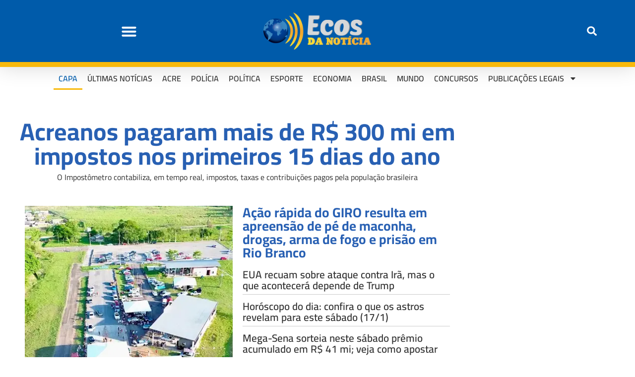

--- FILE ---
content_type: text/html; charset=UTF-8
request_url: https://ecosdanoticia.net/
body_size: 35123
content:
<!DOCTYPE html>
<html lang="pt-BR" prefix="og: https://ogp.me/ns#">
<head>
	<meta charset="UTF-8">
	<meta name="viewport" content="width=device-width, initial-scale=1.0, viewport-fit=cover" />			
<!-- Auto-reload WordPress pages after 3 minutes if there is no site activity. --><script>/* <![CDATA[ */ (function (){window.wp = window.wp ||{};wp.autorefresh ={setTimeOutId:null,events:{'DOMContentLoaded':'document','keyup':'document','click':'document','paste':'document','touchstart':'window','touchenter':'window','mousemove':'window','scroll':'window','scrollstart':'window'},callback:function (){if (wp.autorefresh.setTimeOutId){clearTimeout(wp.autorefresh.setTimeOutId);}wp.autorefresh.setTimeOutId = setTimeout(function (){location.reload();},1000 * 60 * 3);}};Object.keys(wp.autorefresh.events).forEach(function (event){var target = wp.autorefresh.events[event] === 'document' ? document:window;target.addEventListener(event,wp.autorefresh.callback);});})();/* ]]> */</script> <noscript><meta http-equiv="refresh" content="180"></noscript> 
<!-- Otimização dos mecanismos de pesquisa pelo Rank Math PRO - https://rankmath.com/ -->
<title>Ecos da Notícia - Página Principal - Últimas notícias Acre</title>
<meta name="description" content="Fique por dentro das principais notícias do Acre e do Brasil. No Ecos da Notícia, você encontra atualizações ao vivo sobre polícia, política e mais!"/>
<meta name="robots" content="index, follow, max-snippet:-1, max-video-preview:-1, max-image-preview:large"/>
<link rel="canonical" href="https://ecosdanoticia.net/" />
<meta property="og:locale" content="pt_BR" />
<meta property="og:type" content="website" />
<meta property="og:title" content="Ecos da Notícia - Página Principal - Últimas notícias Acre" />
<meta property="og:description" content="Fique por dentro das principais notícias do Acre e do Brasil. No Ecos da Notícia, você encontra atualizações ao vivo sobre polícia, política e mais!" />
<meta property="og:url" content="https://ecosdanoticia.net/" />
<meta property="og:site_name" content="Ecos da Noticia" />
<meta property="og:updated_time" content="2025-11-08T16:35:00-05:00" />
<meta property="og:image" content="https://ecosdanoticia.net/wp-content/uploads/2024/04/logo-ecos-da-noticia-1200x630-1.png" />
<meta property="og:image:secure_url" content="https://ecosdanoticia.net/wp-content/uploads/2024/04/logo-ecos-da-noticia-1200x630-1.png" />
<meta property="og:image:width" content="1200" />
<meta property="og:image:height" content="630" />
<meta property="og:image:alt" content="ecos da noticia" />
<meta property="og:image:type" content="image/png" />
<meta property="article:published_time" content="2023-02-26T19:01:42-05:00" />
<meta property="article:modified_time" content="2025-11-08T16:35:00-05:00" />
<meta name="twitter:card" content="summary_large_image" />
<meta name="twitter:title" content="Ecos da Notícia - Página Principal - Últimas notícias Acre" />
<meta name="twitter:description" content="Fique por dentro das principais notícias do Acre e do Brasil. No Ecos da Notícia, você encontra atualizações ao vivo sobre polícia, política e mais!" />
<meta name="twitter:image" content="https://ecosdanoticia.net/wp-content/uploads/2024/04/logo-ecos-da-noticia-1200x630-1.png" />
<meta name="twitter:label1" content="Escrito por" />
<meta name="twitter:data1" content="admin" />
<meta name="twitter:label2" content="Tempo para leitura" />
<meta name="twitter:data2" content="Menos de um minuto" />
<script type="application/ld+json" class="rank-math-schema-pro">{"@context":"https://schema.org","@graph":[{"@type":"Organization","@id":"https://ecosdanoticia.net/#organization","name":"Ecos da Noticia","url":"https://ecosdanoticia.net","logo":{"@type":"ImageObject","@id":"https://ecosdanoticia.net/#logo","url":"https://ecosdanoticia.net/wp-content/uploads/2023/02/logo-ecos-da-noticia-512x512-1.png","contentUrl":"https://ecosdanoticia.net/wp-content/uploads/2023/02/logo-ecos-da-noticia-512x512-1.png","caption":"Ecos da Noticia","inLanguage":"pt-BR","width":"512","height":"512"}},{"@type":"WebSite","@id":"https://ecosdanoticia.net/#website","url":"https://ecosdanoticia.net","name":"Ecos da Noticia","publisher":{"@id":"https://ecosdanoticia.net/#organization"},"inLanguage":"pt-BR","potentialAction":{"@type":"SearchAction","target":"https://ecosdanoticia.net/?s={search_term_string}","query-input":"required name=search_term_string"}},{"@type":"ImageObject","@id":"https://ecosdanoticia.net/wp-content/uploads/2024/04/logo-ecos-da-noticia-512x512-1.png","url":"https://ecosdanoticia.net/wp-content/uploads/2024/04/logo-ecos-da-noticia-512x512-1.png","width":"512","height":"512","inLanguage":"pt-BR"},{"@type":"WebPage","@id":"https://ecosdanoticia.net/#webpage","url":"https://ecosdanoticia.net/","name":"Ecos da Not\u00edcia - P\u00e1gina Principal - \u00daltimas not\u00edcias Acre","datePublished":"2023-02-26T19:01:42-05:00","dateModified":"2025-11-08T16:35:00-05:00","about":{"@id":"https://ecosdanoticia.net/#organization"},"isPartOf":{"@id":"https://ecosdanoticia.net/#website"},"primaryImageOfPage":{"@id":"https://ecosdanoticia.net/wp-content/uploads/2024/04/logo-ecos-da-noticia-512x512-1.png"},"inLanguage":"pt-BR"},{"@type":"Person","@id":"https://ecosdanoticia.net/author/admin/","name":"admin","url":"https://ecosdanoticia.net/author/admin/","image":{"@type":"ImageObject","@id":"https://secure.gravatar.com/avatar/f0dd0357eeaca6e2677a4d0b798df93a2dc33fa53915bb1f6eef4a6486e3b73e?s=96&amp;d=mm&amp;r=g","url":"https://secure.gravatar.com/avatar/f0dd0357eeaca6e2677a4d0b798df93a2dc33fa53915bb1f6eef4a6486e3b73e?s=96&amp;d=mm&amp;r=g","caption":"admin","inLanguage":"pt-BR"},"sameAs":["http://ecosdanoticia.net"],"worksFor":{"@id":"https://ecosdanoticia.net/#organization"}},{"@type":"NewsArticle","headline":"Ecos da Not\u00edcia - P\u00e1gina Principal - \u00daltimas not\u00edcias Acre","keywords":"ecos da noticia","datePublished":"2023-02-26T19:01:42-05:00","dateModified":"2025-11-08T16:35:00-05:00","author":{"@id":"https://ecosdanoticia.net/author/admin/","name":"admin"},"publisher":{"@id":"https://ecosdanoticia.net/#organization"},"description":"Fique por dentro das principais not\u00edcias do Acre e do Brasil. No Ecos da Not\u00edcia, voc\u00ea encontra atualiza\u00e7\u00f5es ao vivo sobre pol\u00edcia, pol\u00edtica e mais!","name":"Ecos da Not\u00edcia - P\u00e1gina Principal - \u00daltimas not\u00edcias Acre","@id":"https://ecosdanoticia.net/#richSnippet","isPartOf":{"@id":"https://ecosdanoticia.net/#webpage"},"image":{"@id":"https://ecosdanoticia.net/wp-content/uploads/2024/04/logo-ecos-da-noticia-512x512-1.png"},"inLanguage":"pt-BR","mainEntityOfPage":{"@id":"https://ecosdanoticia.net/#webpage"}}]}</script>
<!-- /Plugin de SEO Rank Math para WordPress -->

<link rel='dns-prefetch' href='//stats.wp.com' />
<link rel='dns-prefetch' href='//fonts.googleapis.com' />
<link rel='dns-prefetch' href='//maps.googleapis.com' />
<link rel='dns-prefetch' href='//maps.gstatic.com' />
<link rel='dns-prefetch' href='//ajax.googleapis.com' />
<link rel='dns-prefetch' href='//apis.google.com' />
<link rel='dns-prefetch' href='//google-analytics.com' />
<link rel='dns-prefetch' href='//www.google-analytics.com' />
<link rel='dns-prefetch' href='//ssl.google-analytics.com' />
<link rel='dns-prefetch' href='//ad.doubleclick.net' />
<link rel='dns-prefetch' href='//googleads.g.doubleclick.net' />
<link rel='dns-prefetch' href='//stats.g.doubleclick.net' />
<link rel='dns-prefetch' href='//cm.g.doubleclick.net' />
<link rel='dns-prefetch' href='//www.googletagmanager.com' />
<link rel='dns-prefetch' href='//www.googletagservices.com' />
<link rel='dns-prefetch' href='//adservice.google.com' />
<link rel='dns-prefetch' href='//pagead2.googlesyndication.com' />
<link rel='dns-prefetch' href='//tpc.googlesyndication.com' />
<link rel='dns-prefetch' href='//youtube.com' />
<link rel='dns-prefetch' href='//i.ytimg.com' />
<link rel='dns-prefetch' href='//api.pinterest.com' />
<link rel='dns-prefetch' href='//pixel.wp.com' />
<link rel='dns-prefetch' href='//connect.facebook.net' />
<link rel='dns-prefetch' href='//platform.twitter.com' />
<link rel='dns-prefetch' href='//syndication.twitter.com' />
<link rel='dns-prefetch' href='//platform.instagram.com' />
<link rel='dns-prefetch' href='//platform.linkedin.com' />
<link rel='dns-prefetch' href='//disqus.com' />
<link rel='dns-prefetch' href='//sitename.disqus.com' />
<link rel='dns-prefetch' href='//s7.addthis.com' />
<link rel='dns-prefetch' href='//w.sharethis.com' />
<link rel='dns-prefetch' href='//s1.wp.com' />
<link rel='dns-prefetch' href='//1.gravatar.com' />
<link rel='dns-prefetch' href='//s.gravatar.com' />
<link rel='dns-prefetch' href='//securepubads.g.doubleclick.net' />
<link rel='dns-prefetch' href='//ajax.microsoft.com' />
<link rel='dns-prefetch' href='//s3.amazonaws.com' />
<link rel='dns-prefetch' href='//a.opmnstr.com' />
<link rel='dns-prefetch' href='//script.hotjar.com' />
<link rel='dns-prefetch' href='//code.jquery.com' />
<link rel='dns-prefetch' href='//player.vimeo.com' />
<link rel='dns-prefetch' href='//github.githubassets.com' />
<link rel='dns-prefetch' href='//referrer.disqus.com' />
<link rel='dns-prefetch' href='//stats.buysellads.com' />
<link rel='dns-prefetch' href='//s3.buysellads.com' />
<link rel="alternate" title="oEmbed (JSON)" type="application/json+oembed" href="https://ecosdanoticia.net/wp-json/oembed/1.0/embed?url=https%3A%2F%2Fecosdanoticia.net%2F" />
<link rel="alternate" title="oEmbed (XML)" type="text/xml+oembed" href="https://ecosdanoticia.net/wp-json/oembed/1.0/embed?url=https%3A%2F%2Fecosdanoticia.net%2F&#038;format=xml" />
<link rel="alternate" type="application/rss+xml" title="Feed de Ecos da Noticia &raquo; Story" href="https://ecosdanoticia.net/web-stories/feed/"><style id='wp-img-auto-sizes-contain-inline-css' type='text/css'>
img:is([sizes=auto i],[sizes^="auto," i]){contain-intrinsic-size:3000px 1500px}
/*# sourceURL=wp-img-auto-sizes-contain-inline-css */
</style>
<style>#footer,#comments,#elementor-sections-below-fold{content-visibility:auto;contain-intrinsic-size:1px 1000px;}</style>
<link rel='stylesheet' id='post-views-counter-frontend-css' href='https://ecosdanoticia.net/wp-content/plugins/post-views-counter/css/frontend.min.css?ver=1.5.7' type='text/css' media='all' />
<style id='classic-theme-styles-inline-css' type='text/css'>
/*! This file is auto-generated */
.wp-block-button__link{color:#fff;background-color:#32373c;border-radius:9999px;box-shadow:none;text-decoration:none;padding:calc(.667em + 2px) calc(1.333em + 2px);font-size:1.125em}.wp-block-file__button{background:#32373c;color:#fff;text-decoration:none}
/*# sourceURL=/wp-includes/css/classic-themes.min.css */
</style>
<link rel='stylesheet' id='mvp-custom-style-css' href='https://ecosdanoticia.net/wp-content/themes/zox-news/style.css?ver=6.9' type='text/css' media='all' />
<style id='mvp-custom-style-inline-css' type='text/css'>


#mvp-wallpaper {
	background: url() no-repeat 50% 0;
	}

#mvp-foot-copy a {
	color: #0be6af;
	}

#mvp-content-main p a,
#mvp-content-main ul a,
#mvp-content-main ol a,
.mvp-post-add-main p a,
.mvp-post-add-main ul a,
.mvp-post-add-main ol a {
	box-shadow: inset 0 -4px 0 #0be6af;
	}

#mvp-content-main p a:hover,
#mvp-content-main ul a:hover,
#mvp-content-main ol a:hover,
.mvp-post-add-main p a:hover,
.mvp-post-add-main ul a:hover,
.mvp-post-add-main ol a:hover {
	background: #0be6af;
	}

a,
a:visited,
.post-info-name a,
.woocommerce .woocommerce-breadcrumb a {
	color: #f39c12;
	}

#mvp-side-wrap a:hover {
	color: #f39c12;
	}

.mvp-fly-top:hover,
.mvp-vid-box-wrap,
ul.mvp-soc-mob-list li.mvp-soc-mob-com {
	background: #0be6af;
	}

nav.mvp-fly-nav-menu ul li.menu-item-has-children:after,
.mvp-feat1-left-wrap span.mvp-cd-cat,
.mvp-widget-feat1-top-story span.mvp-cd-cat,
.mvp-widget-feat2-left-cont span.mvp-cd-cat,
.mvp-widget-dark-feat span.mvp-cd-cat,
.mvp-widget-dark-sub span.mvp-cd-cat,
.mvp-vid-wide-text span.mvp-cd-cat,
.mvp-feat2-top-text span.mvp-cd-cat,
.mvp-feat3-main-story span.mvp-cd-cat,
.mvp-feat3-sub-text span.mvp-cd-cat,
.mvp-feat4-main-text span.mvp-cd-cat,
.woocommerce-message:before,
.woocommerce-info:before,
.woocommerce-message:before {
	color: #0be6af;
	}

#searchform input,
.mvp-authors-name {
	border-bottom: 1px solid #0be6af;
	}

.mvp-fly-top:hover {
	border-top: 1px solid #0be6af;
	border-left: 1px solid #0be6af;
	border-bottom: 1px solid #0be6af;
	}

.woocommerce .widget_price_filter .ui-slider .ui-slider-handle,
.woocommerce #respond input#submit.alt,
.woocommerce a.button.alt,
.woocommerce button.button.alt,
.woocommerce input.button.alt,
.woocommerce #respond input#submit.alt:hover,
.woocommerce a.button.alt:hover,
.woocommerce button.button.alt:hover,
.woocommerce input.button.alt:hover {
	background-color: #0be6af;
	}

.woocommerce-error,
.woocommerce-info,
.woocommerce-message {
	border-top-color: #0be6af;
	}

ul.mvp-feat1-list-buts li.active span.mvp-feat1-list-but,
span.mvp-widget-home-title,
span.mvp-post-cat,
span.mvp-feat1-pop-head {
	background: #f39c12;
	}

.woocommerce span.onsale {
	background-color: #f39c12;
	}

.mvp-widget-feat2-side-more-but,
.woocommerce .star-rating span:before,
span.mvp-prev-next-label,
.mvp-cat-date-wrap .sticky {
	color: #f39c12 !important;
	}

#mvp-main-nav-top,
#mvp-fly-wrap,
.mvp-soc-mob-right,
#mvp-main-nav-small-cont {
	background: #000000;
	}

#mvp-main-nav-small .mvp-fly-but-wrap span,
#mvp-main-nav-small .mvp-search-but-wrap span,
.mvp-nav-top-left .mvp-fly-but-wrap span,
#mvp-fly-wrap .mvp-fly-but-wrap span {
	background: #555555;
	}

.mvp-nav-top-right .mvp-nav-search-but,
span.mvp-fly-soc-head,
.mvp-soc-mob-right i,
#mvp-main-nav-small span.mvp-nav-search-but,
#mvp-main-nav-small .mvp-nav-menu ul li a  {
	color: #555555;
	}

#mvp-main-nav-small .mvp-nav-menu ul li.menu-item-has-children a:after {
	border-color: #555555 transparent transparent transparent;
	}

#mvp-nav-top-wrap span.mvp-nav-search-but:hover,
#mvp-main-nav-small span.mvp-nav-search-but:hover {
	color: #0be6af;
	}

#mvp-nav-top-wrap .mvp-fly-but-wrap:hover span,
#mvp-main-nav-small .mvp-fly-but-wrap:hover span,
span.mvp-woo-cart-num:hover {
	background: #0be6af;
	}

#mvp-main-nav-bot-cont {
	background: #ffffff;
	}

#mvp-nav-bot-wrap .mvp-fly-but-wrap span,
#mvp-nav-bot-wrap .mvp-search-but-wrap span {
	background: #000000;
	}

#mvp-nav-bot-wrap span.mvp-nav-search-but,
#mvp-nav-bot-wrap .mvp-nav-menu ul li a {
	color: #000000;
	}

#mvp-nav-bot-wrap .mvp-nav-menu ul li.menu-item-has-children a:after {
	border-color: #000000 transparent transparent transparent;
	}

.mvp-nav-menu ul li:hover a {
	border-bottom: 5px solid #0be6af;
	}

#mvp-nav-bot-wrap .mvp-fly-but-wrap:hover span {
	background: #0be6af;
	}

#mvp-nav-bot-wrap span.mvp-nav-search-but:hover {
	color: #0be6af;
	}

body,
.mvp-feat1-feat-text p,
.mvp-feat2-top-text p,
.mvp-feat3-main-text p,
.mvp-feat3-sub-text p,
#searchform input,
.mvp-author-info-text,
span.mvp-post-excerpt,
.mvp-nav-menu ul li ul.sub-menu li a,
nav.mvp-fly-nav-menu ul li a,
.mvp-ad-label,
span.mvp-feat-caption,
.mvp-post-tags a,
.mvp-post-tags a:visited,
span.mvp-author-box-name a,
#mvp-author-box-text p,
.mvp-post-gallery-text p,
ul.mvp-soc-mob-list li span,
#comments,
h3#reply-title,
h2.comments,
#mvp-foot-copy p,
span.mvp-fly-soc-head,
.mvp-post-tags-header,
span.mvp-prev-next-label,
span.mvp-post-add-link-but,
#mvp-comments-button a,
#mvp-comments-button span.mvp-comment-but-text,
.woocommerce ul.product_list_widget span.product-title,
.woocommerce ul.product_list_widget li a,
.woocommerce #reviews #comments ol.commentlist li .comment-text p.meta,
.woocommerce div.product p.price,
.woocommerce div.product p.price ins,
.woocommerce div.product p.price del,
.woocommerce ul.products li.product .price del,
.woocommerce ul.products li.product .price ins,
.woocommerce ul.products li.product .price,
.woocommerce #respond input#submit,
.woocommerce a.button,
.woocommerce button.button,
.woocommerce input.button,
.woocommerce .widget_price_filter .price_slider_amount .button,
.woocommerce span.onsale,
.woocommerce-review-link,
#woo-content p.woocommerce-result-count,
.woocommerce div.product .woocommerce-tabs ul.tabs li a,
a.mvp-inf-more-but,
span.mvp-cont-read-but,
span.mvp-cd-cat,
span.mvp-cd-date,
.mvp-feat4-main-text p,
span.mvp-woo-cart-num,
span.mvp-widget-home-title2,
.wp-caption,
#mvp-content-main p.wp-caption-text,
.gallery-caption,
.mvp-post-add-main p.wp-caption-text,
#bbpress-forums,
#bbpress-forums p,
.protected-post-form input,
#mvp-feat6-text p {
	font-family: 'Open Sans', sans-serif;
	font-display: swap;
	}

.mvp-blog-story-text p,
span.mvp-author-page-desc,
#mvp-404 p,
.mvp-widget-feat1-bot-text p,
.mvp-widget-feat2-left-text p,
.mvp-flex-story-text p,
.mvp-search-text p,
#mvp-content-main p,
.mvp-post-add-main p,
#mvp-content-main ul li,
#mvp-content-main ol li,
.rwp-summary,
.rwp-u-review__comment,
.mvp-feat5-mid-main-text p,
.mvp-feat5-small-main-text p,
#mvp-content-main .wp-block-button__link,
.wp-block-audio figcaption,
.wp-block-video figcaption,
.wp-block-embed figcaption,
.wp-block-verse pre,
pre.wp-block-verse {
	font-family: 'Open Sans', sans-serif;
	font-display: swap;
	}

.mvp-nav-menu ul li a,
#mvp-foot-menu ul li a {
	font-family: 'Cairo', sans-serif;
	font-display: swap;
	}


.mvp-feat1-sub-text h2,
.mvp-feat1-pop-text h2,
.mvp-feat1-list-text h2,
.mvp-widget-feat1-top-text h2,
.mvp-widget-feat1-bot-text h2,
.mvp-widget-dark-feat-text h2,
.mvp-widget-dark-sub-text h2,
.mvp-widget-feat2-left-text h2,
.mvp-widget-feat2-right-text h2,
.mvp-blog-story-text h2,
.mvp-flex-story-text h2,
.mvp-vid-wide-more-text p,
.mvp-prev-next-text p,
.mvp-related-text,
.mvp-post-more-text p,
h2.mvp-authors-latest a,
.mvp-feat2-bot-text h2,
.mvp-feat3-sub-text h2,
.mvp-feat3-main-text h2,
.mvp-feat4-main-text h2,
.mvp-feat5-text h2,
.mvp-feat5-mid-main-text h2,
.mvp-feat5-small-main-text h2,
.mvp-feat5-mid-sub-text h2,
#mvp-feat6-text h2,
.alp-related-posts-wrapper .alp-related-post .post-title {
	font-family: 'Cairo', sans-serif;
	font-display: swap;
	}

.mvp-feat2-top-text h2,
.mvp-feat1-feat-text h2,
h1.mvp-post-title,
h1.mvp-post-title-wide,
.mvp-drop-nav-title h4,
#mvp-content-main blockquote p,
.mvp-post-add-main blockquote p,
#mvp-content-main p.has-large-font-size,
#mvp-404 h1,
#woo-content h1.page-title,
.woocommerce div.product .product_title,
.woocommerce ul.products li.product h3,
.alp-related-posts .current .post-title {
	font-family: 'Cairo', sans-serif;
	font-display: swap;
	}

span.mvp-feat1-pop-head,
.mvp-feat1-pop-text:before,
span.mvp-feat1-list-but,
span.mvp-widget-home-title,
.mvp-widget-feat2-side-more,
span.mvp-post-cat,
span.mvp-page-head,
h1.mvp-author-top-head,
.mvp-authors-name,
#mvp-content-main h1,
#mvp-content-main h2,
#mvp-content-main h3,
#mvp-content-main h4,
#mvp-content-main h5,
#mvp-content-main h6,
.woocommerce .related h2,
.woocommerce div.product .woocommerce-tabs .panel h2,
.woocommerce div.product .product_title,
.mvp-feat5-side-list .mvp-feat1-list-img:after {
	font-family: 'Cairo', sans-serif;
	font-display: swap;
	}

	

	#mvp-leader-wrap {
		position: relative;
		}
	#mvp-site-main {
		margin-top: 0;
		}
	#mvp-leader-wrap {
		top: 0 !important;
		}
		

	.mvp-nav-links {
		display: none;
		}
		

	@media screen and (max-width: 479px) {
		.single #mvp-content-body-top {
			max-height: 400px;
			}
		.single .mvp-cont-read-but-wrap {
			display: inline;
			}
		}
		

	.alp-advert {
		display: none;
	}
	.alp-related-posts-wrapper .alp-related-posts .current {
		margin: 0 0 10px;
	}
		
/*# sourceURL=mvp-custom-style-inline-css */
</style>
<link rel='stylesheet' id='fontawesome-child-css' href='https://ecosdanoticia.net/wp-content/themes/zox-news-child/font-awesome/css/all.css?ver=6.9' type='text/css' media='all' />
<link rel='stylesheet' id='mvp-custom-child-style-css' href='https://ecosdanoticia.net/wp-content/themes/zox-news-child/style.css?ver=1.1.0' type='text/css' media='all' />
<link rel='stylesheet' id='mvp-reset-css' href='https://ecosdanoticia.net/wp-content/themes/zox-news/css/reset.css?ver=6.9' type='text/css' media='all' />
<link rel='stylesheet' id='fontawesome-css' href='https://ecosdanoticia.net/wp-content/themes/zox-news-child/font-awesome/css/all.css?ver=6.9' type='text/css' media='all' />
<link crossorigin="anonymous" rel='stylesheet' id='mvp-fonts-css' href='//fonts.googleapis.com/css?family=Roboto%3A300%2C400%2C700%2C900%7COswald%3A400%2C700%7CAdvent+Pro%3A700%7COpen+Sans%3A700%7CAnton%3A400Cairo%3A100%2C200%2C300%2C400%2C500%2C600%2C700%2C800%2C900%7CCairo%3A100%2C200%2C300%2C400%2C500%2C600%2C700%2C800%2C900%7CCairo%3A100%2C200%2C300%2C400%2C500%2C600%2C700%2C800%2C900%7COpen+Sans%3A100%2C200%2C300%2C400%2C500%2C600%2C700%2C800%2C900%7COpen+Sans%3A100%2C200%2C300%2C400%2C500%2C600%2C700%2C800%2C900%7CCairo%3A100%2C200%2C300%2C400%2C500%2C600%2C700%2C800%2C900%26subset%3Dlatin%2Clatin-ext%2Ccyrillic%2Ccyrillic-ext%2Cgreek-ext%2Cgreek%2Cvietnamese%26display%3Dswap' type='text/css' media='all' />
<link rel='stylesheet' id='mvp-media-queries-css' href='https://ecosdanoticia.net/wp-content/themes/zox-news/css/media-queries.css?ver=6.9' type='text/css' media='all' />
<link rel='stylesheet' id='elementor-frontend-css' href='https://ecosdanoticia.net/wp-content/plugins/elementor/assets/css/frontend.min.css?ver=3.32.5' type='text/css' media='all' />
<style id='elementor-frontend-inline-css' type='text/css'>
.elementor-kit-371115{--e-global-color-primary:#6EC1E4;--e-global-color-secondary:#54595F;--e-global-color-text:#7A7A7A;--e-global-color-accent:#61CE70;--e-global-color-28a5046:#F39C12;--e-global-color-cdef2a7:#B33628;--e-global-color-37eb5f8:#2860B3;--e-global-typography-primary-font-family:"Cairo";--e-global-typography-primary-font-weight:600;--e-global-typography-secondary-font-family:"Cairo";--e-global-typography-secondary-font-weight:400;--e-global-typography-text-font-family:"Open Sans";--e-global-typography-text-font-weight:400;--e-global-typography-accent-font-family:"Cairo";--e-global-typography-accent-font-weight:500;}.elementor-kit-371115 e-page-transition{background-color:#FFBC7D;}.elementor-section.elementor-section-boxed > .elementor-container{max-width:1140px;}.e-con{--container-max-width:1140px;}.elementor-widget:not(:last-child){margin-block-end:20px;}.elementor-element{--widgets-spacing:20px 20px;--widgets-spacing-row:20px;--widgets-spacing-column:20px;}{}h1.entry-title{display:var(--page-title-display);}@media(max-width:1024px){.elementor-section.elementor-section-boxed > .elementor-container{max-width:1024px;}.e-con{--container-max-width:1024px;}}@media(max-width:767px){.elementor-section.elementor-section-boxed > .elementor-container{max-width:767px;}.e-con{--container-max-width:767px;}}
.elementor-371314 .elementor-element.elementor-element-3bef92c > .elementor-container{max-width:1220px;}.elementor-371314 .elementor-element.elementor-element-1b51d1d > .elementor-container{max-width:1220px;}.elementor-bc-flex-widget .elementor-371314 .elementor-element.elementor-element-7d56f89.elementor-column .elementor-widget-wrap{align-items:center;}.elementor-371314 .elementor-element.elementor-element-7d56f89.elementor-column.elementor-element[data-element_type="column"] > .elementor-widget-wrap.elementor-element-populated{align-content:center;align-items:center;}.elementor-widget-posts .elementor-button{background-color:var( --e-global-color-accent );font-family:var( --e-global-typography-accent-font-family ), Sans-serif;font-weight:var( --e-global-typography-accent-font-weight );}.elementor-widget-posts .elementor-post__title, .elementor-widget-posts .elementor-post__title a{color:var( --e-global-color-secondary );font-family:var( --e-global-typography-primary-font-family ), Sans-serif;font-weight:var( --e-global-typography-primary-font-weight );}.elementor-widget-posts .elementor-post__meta-data{font-family:var( --e-global-typography-secondary-font-family ), Sans-serif;font-weight:var( --e-global-typography-secondary-font-weight );}.elementor-widget-posts .elementor-post__excerpt p{font-family:var( --e-global-typography-text-font-family ), Sans-serif;font-weight:var( --e-global-typography-text-font-weight );}.elementor-widget-posts .elementor-post__read-more{color:var( --e-global-color-accent );}.elementor-widget-posts a.elementor-post__read-more{font-family:var( --e-global-typography-accent-font-family ), Sans-serif;font-weight:var( --e-global-typography-accent-font-weight );}.elementor-widget-posts .elementor-post__card .elementor-post__badge{background-color:var( --e-global-color-accent );font-family:var( --e-global-typography-accent-font-family ), Sans-serif;font-weight:var( --e-global-typography-accent-font-weight );}.elementor-widget-posts .elementor-pagination{font-family:var( --e-global-typography-secondary-font-family ), Sans-serif;font-weight:var( --e-global-typography-secondary-font-weight );}.elementor-widget-posts .e-load-more-message{font-family:var( --e-global-typography-secondary-font-family ), Sans-serif;font-weight:var( --e-global-typography-secondary-font-weight );}.elementor-371314 .elementor-element.elementor-element-be7ebec{--grid-row-gap:35px;--grid-column-gap:30px;}.elementor-371314 .elementor-element.elementor-element-be7ebec > .elementor-widget-container{background-color:var( --e-global-color-37eb5f8 );}.elementor-371314 .elementor-element.elementor-element-be7ebec .elementor-posts-container .elementor-post__thumbnail{padding-bottom:calc( 0.43 * 100% );}.elementor-371314 .elementor-element.elementor-element-be7ebec:after{content:"0.43";}.elementor-371314 .elementor-element.elementor-element-be7ebec .elementor-post__thumbnail__link{width:100%;}.elementor-371314 .elementor-element.elementor-element-be7ebec .elementor-post__text{padding:0px 18px 0px 18px;}.elementor-371314 .elementor-element.elementor-element-be7ebec.elementor-posts--thumbnail-left .elementor-post__thumbnail__link{margin-right:22px;}.elementor-371314 .elementor-element.elementor-element-be7ebec.elementor-posts--thumbnail-right .elementor-post__thumbnail__link{margin-left:22px;}.elementor-371314 .elementor-element.elementor-element-be7ebec.elementor-posts--thumbnail-top .elementor-post__thumbnail__link{margin-bottom:22px;}.elementor-371314 .elementor-element.elementor-element-be7ebec .elementor-post__title, .elementor-371314 .elementor-element.elementor-element-be7ebec .elementor-post__title a{color:#FFFFFF;font-family:"Cairo", Sans-serif;font-size:27px;font-weight:700;}.elementor-371314 .elementor-element.elementor-element-be7ebec .elementor-post__title{-webkit-text-stroke-color:#000;stroke:#000;margin-bottom:27px;}.elementor-371314 .elementor-element.elementor-element-f077aca{--spacer-size:10px;}.elementor-371314 .elementor-element.elementor-element-d97530c{--grid-row-gap:37px;--grid-column-gap:31px;}.elementor-371314 .elementor-element.elementor-element-d97530c .elementor-post{border-style:solid;border-width:0px 0px 0px 0px;padding:0px 0px 0px 0px;}.elementor-371314 .elementor-element.elementor-element-d97530c .elementor-post__text{padding:0px 0px 0px 0px;}.elementor-371314 .elementor-element.elementor-element-d97530c .elementor-post__title, .elementor-371314 .elementor-element.elementor-element-d97530c .elementor-post__title a{color:var( --e-global-color-37eb5f8 );font-family:"Cairo", Sans-serif;font-size:49px;font-weight:700;}.elementor-371314 .elementor-element.elementor-element-d97530c .elementor-post__title{-webkit-text-stroke-width:0px;stroke-width:0px;-webkit-text-stroke-color:#000;stroke:#000;margin-bottom:6px;}.elementor-371314 .elementor-element.elementor-element-d97530c .elementor-post__excerpt p{color:#333333;font-family:"Cairo", Sans-serif;font-size:16px;font-weight:400;}.elementor-371314 .elementor-element.elementor-element-d97530c .elementor-post__excerpt{margin-bottom:0px;}.elementor-371314 .elementor-element.elementor-element-10d559bf > .elementor-widget-container{border-style:solid;border-width:0px 0px 0px 0px;border-radius:0px 0px 0px 0px;}.elementor-371314 .elementor-element.elementor-element-10d559bf .elementor-posts-container .elementor-post__thumbnail{padding-bottom:calc( 0.85 * 100% );}.elementor-371314 .elementor-element.elementor-element-10d559bf:after{content:"0.85";}.elementor-371314 .elementor-element.elementor-element-10d559bf .elementor-post__thumbnail__link{width:100%;}.elementor-371314 .elementor-element.elementor-element-10d559bf .elementor-post{border-style:solid;border-width:0px 0px 0px 0px;padding:0px 0px 0px 0px;}.elementor-371314 .elementor-element.elementor-element-10d559bf .elementor-post__text{padding:0px 0px 0px 0px;}.elementor-371314 .elementor-element.elementor-element-10d559bf.elementor-posts--thumbnail-left .elementor-post__thumbnail__link{margin-right:11px;}.elementor-371314 .elementor-element.elementor-element-10d559bf.elementor-posts--thumbnail-right .elementor-post__thumbnail__link{margin-left:11px;}.elementor-371314 .elementor-element.elementor-element-10d559bf.elementor-posts--thumbnail-top .elementor-post__thumbnail__link{margin-bottom:11px;}.elementor-371314 .elementor-element.elementor-element-10d559bf .elementor-post:hover .elementor-post__thumbnail img{filter:brightness( 84% ) contrast( 100% ) saturate( 100% ) blur( 0px ) hue-rotate( 0deg );}.elementor-371314 .elementor-element.elementor-element-10d559bf .elementor-post__title, .elementor-371314 .elementor-element.elementor-element-10d559bf .elementor-post__title a{color:var( --e-global-color-37eb5f8 );font-family:"Cairo", Sans-serif;font-size:25px;font-weight:700;line-height:27px;letter-spacing:-0.7px;word-spacing:0px;}.elementor-371314 .elementor-element.elementor-element-10d559bf .elementor-post__title{-webkit-text-stroke-width:0px;stroke-width:0px;-webkit-text-stroke-color:#000;stroke:#000;margin-bottom:6px;}.elementor-371314 .elementor-element.elementor-element-ce7c736{--grid-row-gap:0px;--grid-column-gap:0px;}.elementor-371314 .elementor-element.elementor-element-ce7c736 .elementor-post{border-style:solid;border-width:0px 0px 0px 0px;padding:0px 0px 0px 0px;}.elementor-371314 .elementor-element.elementor-element-ce7c736 .elementor-post__text{padding:0px 0px 0px 0px;}.elementor-371314 .elementor-element.elementor-element-ce7c736 .elementor-post__title, .elementor-371314 .elementor-element.elementor-element-ce7c736 .elementor-post__title a{color:var( --e-global-color-37eb5f8 );font-family:"Cairo", Sans-serif;font-size:27px;font-weight:700;}.elementor-371314 .elementor-element.elementor-element-ce7c736 .elementor-post__title{-webkit-text-stroke-width:0px;stroke-width:0px;-webkit-text-stroke-color:#000;stroke:#000;}.elementor-371314 .elementor-element.elementor-element-5361a382{--grid-row-gap:13px;--grid-column-gap:30px;}.elementor-371314 .elementor-element.elementor-element-5361a382 .elementor-post{border-style:solid;border-width:0px 0px 1px 0px;border-radius:0px;padding:0px 0px 2px 0px;border-color:#CCCCCC;}.elementor-371314 .elementor-element.elementor-element-5361a382 .elementor-post__text{padding:0px 0px 0px 0px;}.elementor-371314 .elementor-element.elementor-element-5361a382 .elementor-post__title, .elementor-371314 .elementor-element.elementor-element-5361a382 .elementor-post__title a{color:#333333;font-family:"Cairo", Sans-serif;font-size:21px;font-weight:600;line-height:22px;}.elementor-371314 .elementor-element.elementor-element-5361a382 .elementor-post__title{margin-bottom:4px;}.elementor-371314 .elementor-element.elementor-element-ac99861 > .elementor-container{max-width:1220px;}.elementor-371314 .elementor-element.elementor-element-b4d9d8a .elementor-repeater-item-b00844d.elementor-social-icon{background-color:var( --e-global-color-37eb5f8 );}.elementor-371314 .elementor-element.elementor-element-b4d9d8a .elementor-repeater-item-dd9298a.elementor-social-icon{background-color:var( --e-global-color-37eb5f8 );}.elementor-371314 .elementor-element.elementor-element-b4d9d8a .elementor-repeater-item-aad23d8.elementor-social-icon{background-color:var( --e-global-color-37eb5f8 );}.elementor-371314 .elementor-element.elementor-element-b4d9d8a .elementor-repeater-item-22fb410.elementor-social-icon{background-color:var( --e-global-color-37eb5f8 );}.elementor-371314 .elementor-element.elementor-element-b4d9d8a{--grid-template-columns:repeat(0, auto);--grid-column-gap:5px;--grid-row-gap:0px;}.elementor-371314 .elementor-element.elementor-element-b4d9d8a .elementor-widget-container{text-align:center;}.elementor-371314 .elementor-element.elementor-element-b4d9d8a > .elementor-widget-container{background-color:var( --e-global-color-37eb5f8 );}.elementor-371314 .elementor-element.elementor-element-a65dc22 > .elementor-container{max-width:1220px;}.elementor-371314 .elementor-element.elementor-element-10fa2a3{--grid-row-gap:7px;--grid-column-gap:30px;}.elementor-371314 .elementor-element.elementor-element-10fa2a3 > .elementor-widget-container{margin:14px 0px 0px 0px;}.elementor-371314 .elementor-element.elementor-element-10fa2a3 .elementor-posts-container .elementor-post__thumbnail{padding-bottom:calc( 0.66 * 100% );}.elementor-371314 .elementor-element.elementor-element-10fa2a3:after{content:"0.66";}.elementor-371314 .elementor-element.elementor-element-10fa2a3 .elementor-post__thumbnail__link{width:100%;}.elementor-371314 .elementor-element.elementor-element-10fa2a3.elementor-posts--thumbnail-left .elementor-post__thumbnail__link{margin-right:20px;}.elementor-371314 .elementor-element.elementor-element-10fa2a3.elementor-posts--thumbnail-right .elementor-post__thumbnail__link{margin-left:20px;}.elementor-371314 .elementor-element.elementor-element-10fa2a3.elementor-posts--thumbnail-top .elementor-post__thumbnail__link{margin-bottom:20px;}.elementor-371314 .elementor-element.elementor-element-10fa2a3 .elementor-post__title, .elementor-371314 .elementor-element.elementor-element-10fa2a3 .elementor-post__title a{color:#000000;font-family:"Cairo", Sans-serif;font-size:25px;font-weight:700;}.elementor-371314 .elementor-element.elementor-element-10fa2a3 .elementor-post__title{margin-bottom:4px;}.elementor-371314 .elementor-element.elementor-element-1e2ca20{--grid-row-gap:7px;--grid-column-gap:30px;}.elementor-371314 .elementor-element.elementor-element-1e2ca20 > .elementor-widget-container{margin:14px 0px 0px 0px;}.elementor-371314 .elementor-element.elementor-element-1e2ca20 .elementor-posts-container .elementor-post__thumbnail{padding-bottom:calc( 0.66 * 100% );}.elementor-371314 .elementor-element.elementor-element-1e2ca20:after{content:"0.66";}.elementor-371314 .elementor-element.elementor-element-1e2ca20 .elementor-post__thumbnail__link{width:100%;}.elementor-371314 .elementor-element.elementor-element-1e2ca20.elementor-posts--thumbnail-left .elementor-post__thumbnail__link{margin-right:20px;}.elementor-371314 .elementor-element.elementor-element-1e2ca20.elementor-posts--thumbnail-right .elementor-post__thumbnail__link{margin-left:20px;}.elementor-371314 .elementor-element.elementor-element-1e2ca20.elementor-posts--thumbnail-top .elementor-post__thumbnail__link{margin-bottom:20px;}.elementor-371314 .elementor-element.elementor-element-1e2ca20 .elementor-post__title, .elementor-371314 .elementor-element.elementor-element-1e2ca20 .elementor-post__title a{color:#000000;font-family:"Cairo", Sans-serif;font-size:25px;font-weight:700;}.elementor-371314 .elementor-element.elementor-element-1e2ca20 .elementor-post__title{margin-bottom:4px;}.elementor-371314 .elementor-element.elementor-element-945f720{--grid-row-gap:7px;--grid-column-gap:30px;}.elementor-371314 .elementor-element.elementor-element-945f720 > .elementor-widget-container{margin:14px 0px 0px 0px;}.elementor-371314 .elementor-element.elementor-element-945f720 .elementor-posts-container .elementor-post__thumbnail{padding-bottom:calc( 0.66 * 100% );}.elementor-371314 .elementor-element.elementor-element-945f720:after{content:"0.66";}.elementor-371314 .elementor-element.elementor-element-945f720 .elementor-post__thumbnail__link{width:100%;}.elementor-371314 .elementor-element.elementor-element-945f720.elementor-posts--thumbnail-left .elementor-post__thumbnail__link{margin-right:20px;}.elementor-371314 .elementor-element.elementor-element-945f720.elementor-posts--thumbnail-right .elementor-post__thumbnail__link{margin-left:20px;}.elementor-371314 .elementor-element.elementor-element-945f720.elementor-posts--thumbnail-top .elementor-post__thumbnail__link{margin-bottom:20px;}.elementor-371314 .elementor-element.elementor-element-945f720 .elementor-post__title, .elementor-371314 .elementor-element.elementor-element-945f720 .elementor-post__title a{color:#000000;font-family:"Cairo", Sans-serif;font-size:25px;font-weight:700;}.elementor-371314 .elementor-element.elementor-element-945f720 .elementor-post__title{margin-bottom:4px;}.elementor-371314 .elementor-element.elementor-element-afe042c > .elementor-container{max-width:1220px;}.elementor-371314 .elementor-element.elementor-element-e268c1a{--grid-row-gap:7px;--grid-column-gap:30px;}.elementor-371314 .elementor-element.elementor-element-e268c1a > .elementor-widget-container{margin:0px 0px 1px 0px;}.elementor-371314 .elementor-element.elementor-element-e268c1a .elementor-post{border-style:solid;border-width:0px 0px 1px 0px;padding:0px 0px 0px 0px;}.elementor-371314 .elementor-element.elementor-element-e268c1a .elementor-post__text{padding:2px 0px 1px 0px;}.elementor-371314 .elementor-element.elementor-element-e268c1a .elementor-post__title, .elementor-371314 .elementor-element.elementor-element-e268c1a .elementor-post__title a{color:#000000;font-family:"Cairo", Sans-serif;font-size:21px;font-weight:500;}.elementor-371314 .elementor-element.elementor-element-e268c1a .elementor-post__title{-webkit-text-stroke-color:#000;stroke:#000;margin-bottom:4px;}.elementor-371314 .elementor-element.elementor-element-3c18878 > .elementor-container{max-width:1220px;}.elementor-371314 .elementor-element.elementor-element-e8cb7f6 > .elementor-container{max-width:1220px;}.elementor-371314 .elementor-element.elementor-element-2784e47{--grid-row-gap:26px;--grid-column-gap:30px;}.elementor-371314 .elementor-element.elementor-element-2784e47 .elementor-posts-container .elementor-post__thumbnail{padding-bottom:calc( 0.63 * 100% );}.elementor-371314 .elementor-element.elementor-element-2784e47:after{content:"0.63";}.elementor-371314 .elementor-element.elementor-element-2784e47 .elementor-post__thumbnail__link{width:100%;}.elementor-371314 .elementor-element.elementor-element-2784e47.elementor-posts--thumbnail-left .elementor-post__thumbnail__link{margin-right:20px;}.elementor-371314 .elementor-element.elementor-element-2784e47.elementor-posts--thumbnail-right .elementor-post__thumbnail__link{margin-left:20px;}.elementor-371314 .elementor-element.elementor-element-2784e47.elementor-posts--thumbnail-top .elementor-post__thumbnail__link{margin-bottom:20px;}.elementor-371314 .elementor-element.elementor-element-2784e47 .elementor-post__title, .elementor-371314 .elementor-element.elementor-element-2784e47 .elementor-post__title a{color:#000000;font-family:"Cairo", Sans-serif;font-size:40px;font-weight:700;}.elementor-371314 .elementor-element.elementor-element-2784e47 .elementor-post__title{margin-bottom:9px;}.elementor-371314 .elementor-element.elementor-element-2784e47 .elementor-post__excerpt p{color:#000000;font-family:"Cairo", Sans-serif;font-size:21px;font-weight:500;line-height:22px;}.elementor-371314 .elementor-element.elementor-element-2784e47 .elementor-post__excerpt{margin-bottom:6px;}.elementor-371314 .elementor-element.elementor-element-27a6939{--grid-row-gap:26px;--grid-column-gap:30px;}.elementor-371314 .elementor-element.elementor-element-27a6939 .elementor-post__title, .elementor-371314 .elementor-element.elementor-element-27a6939 .elementor-post__title a{color:#000000;font-family:"Cairo", Sans-serif;font-size:34px;font-weight:700;}.elementor-371314 .elementor-element.elementor-element-27a6939 .elementor-post__title{margin-bottom:9px;}.elementor-371314 .elementor-element.elementor-element-27a6939 .elementor-post__excerpt p{color:#000000;font-family:"Cairo", Sans-serif;font-size:21px;font-weight:500;line-height:22px;}.elementor-371314 .elementor-element.elementor-element-27a6939 .elementor-post__excerpt{margin-bottom:6px;}.elementor-371314 .elementor-element.elementor-element-88d852b{--grid-row-gap:26px;--grid-column-gap:30px;}.elementor-371314 .elementor-element.elementor-element-88d852b .elementor-post__title, .elementor-371314 .elementor-element.elementor-element-88d852b .elementor-post__title a{color:#000000;font-family:"Cairo", Sans-serif;font-size:20px;font-weight:700;}.elementor-371314 .elementor-element.elementor-element-88d852b .elementor-post__title{margin-bottom:9px;}.elementor-371314 .elementor-element.elementor-element-88d852b .elementor-post__excerpt p{color:#000000;font-family:"Cairo", Sans-serif;font-size:17px;font-weight:400;line-height:22px;}.elementor-371314 .elementor-element.elementor-element-88d852b .elementor-post__excerpt{margin-bottom:4px;}.elementor-371314 .elementor-element.elementor-element-321e3f79 > .elementor-container{max-width:1220px;}.elementor-371314 .elementor-element.elementor-element-4679e612 > .elementor-container{max-width:1220px;}.elementor-371314 .elementor-element.elementor-element-4679e612{border-style:solid;border-width:0px 0px 0px 0px;}.elementor-371314 .elementor-element.elementor-element-4679e612, .elementor-371314 .elementor-element.elementor-element-4679e612 > .elementor-background-overlay{border-radius:0px 0px 0px 0px;}.elementor-widget-heading .elementor-heading-title{font-family:var( --e-global-typography-primary-font-family ), Sans-serif;font-weight:var( --e-global-typography-primary-font-weight );color:var( --e-global-color-primary );}.elementor-371314 .elementor-element.elementor-element-47e17eda{text-align:center;}.elementor-371314 .elementor-element.elementor-element-47e17eda .elementor-heading-title{font-family:"Cairo", Sans-serif;font-size:32px;font-weight:600;color:#000000;}.elementor-widget-divider{--divider-color:var( --e-global-color-secondary );}.elementor-widget-divider .elementor-divider__text{color:var( --e-global-color-secondary );font-family:var( --e-global-typography-secondary-font-family ), Sans-serif;font-weight:var( --e-global-typography-secondary-font-weight );}.elementor-widget-divider.elementor-view-stacked .elementor-icon{background-color:var( --e-global-color-secondary );}.elementor-widget-divider.elementor-view-framed .elementor-icon, .elementor-widget-divider.elementor-view-default .elementor-icon{color:var( --e-global-color-secondary );border-color:var( --e-global-color-secondary );}.elementor-widget-divider.elementor-view-framed .elementor-icon, .elementor-widget-divider.elementor-view-default .elementor-icon svg{fill:var( --e-global-color-secondary );}.elementor-371314 .elementor-element.elementor-element-1622f0c3{--divider-border-style:solid;--divider-color:#000;--divider-border-width:1px;}.elementor-371314 .elementor-element.elementor-element-1622f0c3 .elementor-divider-separator{width:59%;margin:0 auto;margin-center:0;}.elementor-371314 .elementor-element.elementor-element-1622f0c3 .elementor-divider{text-align:center;padding-block-start:15px;padding-block-end:15px;}.elementor-371314 .elementor-element.elementor-element-3fe698d1 > .elementor-container{max-width:1220px;}.elementor-widget-portfolio a .elementor-portfolio-item__overlay{background-color:var( --e-global-color-accent );}.elementor-widget-portfolio .elementor-portfolio-item__title{font-family:var( --e-global-typography-primary-font-family ), Sans-serif;font-weight:var( --e-global-typography-primary-font-weight );}.elementor-widget-portfolio .elementor-portfolio__filter{color:var( --e-global-color-text );font-family:var( --e-global-typography-primary-font-family ), Sans-serif;font-weight:var( --e-global-typography-primary-font-weight );}.elementor-widget-portfolio .elementor-portfolio__filter.elementor-active{color:var( --e-global-color-primary );}.elementor-371314 .elementor-element.elementor-element-3d04fefd .elementor-post__thumbnail__link{padding-bottom:calc( 0.66 * 100% );}.elementor-371314 .elementor-element.elementor-element-3d04fefd:after{content:"0.66";position:absolute;color:transparent;}.elementor-371314 .elementor-element.elementor-element-3d04fefd{--grid-row-gap:5px;--grid-column-gap:5px;}.elementor-371314 .elementor-element.elementor-element-3d04fefd .elementor-portfolio-item__img, .elementor-371314 .elementor-element.elementor-element-3d04fefd .elementor-portfolio-item__overlay{border-radius:2px 2px 2px 2px;}.elementor-371314 .elementor-element.elementor-element-3d04fefd a .elementor-portfolio-item__overlay{background-color:#00000073;}.elementor-371314 .elementor-element.elementor-element-3d04fefd .elementor-portfolio-item__title{font-family:"Cairo", Sans-serif;font-weight:400;}.elementor-371314 .elementor-element.elementor-element-3d04fefd .elementor-portfolio__filter{color:#000000;font-family:"Cairo", Sans-serif;font-weight:600;}.elementor-371314 .elementor-element.elementor-element-3d04fefd .elementor-portfolio__filter.elementor-active{color:var( --e-global-color-28a5046 );}.elementor-371314 .elementor-element.elementor-element-3d04fefd .elementor-portfolio__filter:not(:last-child){margin-right:calc(10px/2);}.elementor-371314 .elementor-element.elementor-element-3d04fefd .elementor-portfolio__filter:not(:first-child){margin-left:calc(10px/2);}.elementor-371314 .elementor-element.elementor-element-3d04fefd .elementor-portfolio__filters{margin-bottom:10px;}.elementor-371314 .elementor-element.elementor-element-6b09668{--divider-border-style:solid;--divider-color:#000;--divider-border-width:1px;}.elementor-371314 .elementor-element.elementor-element-6b09668 .elementor-divider-separator{width:59%;margin:0 auto;margin-center:0;}.elementor-371314 .elementor-element.elementor-element-6b09668 .elementor-divider{text-align:center;padding-block-start:15px;padding-block-end:15px;}@media(max-width:767px){.elementor-371314 .elementor-element.elementor-element-be7ebec .elementor-posts-container .elementor-post__thumbnail{padding-bottom:calc( 0.5 * 100% );}.elementor-371314 .elementor-element.elementor-element-be7ebec:after{content:"0.5";}.elementor-371314 .elementor-element.elementor-element-be7ebec .elementor-post__thumbnail__link{width:100%;}.elementor-371314 .elementor-element.elementor-element-be7ebec .elementor-post__title, .elementor-371314 .elementor-element.elementor-element-be7ebec .elementor-post__title a{font-size:17px;}.elementor-371314 .elementor-element.elementor-element-f077aca{--spacer-size:0px;}.elementor-371314 .elementor-element.elementor-element-d97530c .elementor-post__title, .elementor-371314 .elementor-element.elementor-element-d97530c .elementor-post__title a{font-size:27px;}.elementor-371314 .elementor-element.elementor-element-d97530c .elementor-post__excerpt p{font-size:15px;line-height:1.1em;}.elementor-371314 .elementor-element.elementor-element-d97530c .elementor-post__excerpt{margin-bottom:0px;}.elementor-371314 .elementor-element.elementor-element-10d559bf .elementor-posts-container .elementor-post__thumbnail{padding-bottom:calc( 0.5 * 100% );}.elementor-371314 .elementor-element.elementor-element-10d559bf:after{content:"0.5";}.elementor-371314 .elementor-element.elementor-element-10d559bf .elementor-post__thumbnail__link{width:100%;}.elementor-371314 .elementor-element.elementor-element-10d559bf .elementor-post__title, .elementor-371314 .elementor-element.elementor-element-10d559bf .elementor-post__title a{font-size:20px;line-height:1em;}.elementor-371314 .elementor-element.elementor-element-ce7c736 .elementor-post__title, .elementor-371314 .elementor-element.elementor-element-ce7c736 .elementor-post__title a{font-size:18px;}.elementor-371314 .elementor-element.elementor-element-5361a382 .elementor-post__title, .elementor-371314 .elementor-element.elementor-element-5361a382 .elementor-post__title a{font-size:15px;}.elementor-371314 .elementor-element.elementor-element-10fa2a3 .elementor-posts-container .elementor-post__thumbnail{padding-bottom:calc( 0.5 * 100% );}.elementor-371314 .elementor-element.elementor-element-10fa2a3:after{content:"0.5";}.elementor-371314 .elementor-element.elementor-element-10fa2a3 .elementor-post__thumbnail__link{width:100%;}.elementor-371314 .elementor-element.elementor-element-1e2ca20 .elementor-posts-container .elementor-post__thumbnail{padding-bottom:calc( 0.5 * 100% );}.elementor-371314 .elementor-element.elementor-element-1e2ca20:after{content:"0.5";}.elementor-371314 .elementor-element.elementor-element-1e2ca20 .elementor-post__thumbnail__link{width:100%;}.elementor-371314 .elementor-element.elementor-element-945f720 .elementor-posts-container .elementor-post__thumbnail{padding-bottom:calc( 0.5 * 100% );}.elementor-371314 .elementor-element.elementor-element-945f720:after{content:"0.5";}.elementor-371314 .elementor-element.elementor-element-945f720 .elementor-post__thumbnail__link{width:100%;}.elementor-371314 .elementor-element.elementor-element-e268c1a .elementor-post__title, .elementor-371314 .elementor-element.elementor-element-e268c1a .elementor-post__title a{font-size:17px;}.elementor-371314 .elementor-element.elementor-element-2784e47 .elementor-posts-container .elementor-post__thumbnail{padding-bottom:calc( 0.67 * 100% );}.elementor-371314 .elementor-element.elementor-element-2784e47:after{content:"0.67";}.elementor-371314 .elementor-element.elementor-element-2784e47 .elementor-post__thumbnail__link{width:100%;}.elementor-371314 .elementor-element.elementor-element-2784e47 .elementor-post__title, .elementor-371314 .elementor-element.elementor-element-2784e47 .elementor-post__title a{font-size:24px;}.elementor-371314 .elementor-element.elementor-element-2784e47 .elementor-post__excerpt p{font-size:14px;line-height:17px;}.elementor-371314 .elementor-element.elementor-element-27a6939 .elementor-post__title, .elementor-371314 .elementor-element.elementor-element-27a6939 .elementor-post__title a{font-size:25px;}.elementor-371314 .elementor-element.elementor-element-27a6939 .elementor-post__excerpt p{font-size:15px;line-height:18px;}.elementor-371314 .elementor-element.elementor-element-27a6939 .elementor-post__excerpt{margin-bottom:8px;}}@media(min-width:768px){.elementor-371314 .elementor-element.elementor-element-7d56f89{width:73.538%;}.elementor-371314 .elementor-element.elementor-element-a48b0b2{width:25.737%;}.elementor-371314 .elementor-element.elementor-element-9b80181{width:45.434%;}.elementor-371314 .elementor-element.elementor-element-d9e70ad{width:29.056%;}.elementor-371314 .elementor-element.elementor-element-e0ac381{width:24.815%;}}
.elementor-458366 .elementor-element.elementor-element-72396c9e > .elementor-container > .elementor-column > .elementor-widget-wrap{align-content:center;align-items:center;}.elementor-458366 .elementor-element.elementor-element-72396c9e:not(.elementor-motion-effects-element-type-background), .elementor-458366 .elementor-element.elementor-element-72396c9e > .elementor-motion-effects-container > .elementor-motion-effects-layer{background-color:#005BAA;}.elementor-458366 .elementor-element.elementor-element-72396c9e{border-style:solid;border-width:0px 0px 10px 0px;border-color:#F8B90C;box-shadow:0px 0px 40px 0px rgba(0,0,0,0.16);transition:background 0.3s, border 0.3s, border-radius 0.3s, box-shadow 0.3s;padding:25px 25px 25px 25px;}.elementor-458366 .elementor-element.elementor-element-72396c9e > .elementor-background-overlay{transition:background 0.3s, border-radius 0.3s, opacity 0.3s;}.elementor-widget-nav-menu .elementor-nav-menu .elementor-item{font-family:var( --e-global-typography-primary-font-family ), Sans-serif;font-weight:var( --e-global-typography-primary-font-weight );}.elementor-widget-nav-menu .elementor-nav-menu--main .elementor-item{color:var( --e-global-color-text );fill:var( --e-global-color-text );}.elementor-widget-nav-menu .elementor-nav-menu--main .elementor-item:hover,
					.elementor-widget-nav-menu .elementor-nav-menu--main .elementor-item.elementor-item-active,
					.elementor-widget-nav-menu .elementor-nav-menu--main .elementor-item.highlighted,
					.elementor-widget-nav-menu .elementor-nav-menu--main .elementor-item:focus{color:var( --e-global-color-accent );fill:var( --e-global-color-accent );}.elementor-widget-nav-menu .elementor-nav-menu--main:not(.e--pointer-framed) .elementor-item:before,
					.elementor-widget-nav-menu .elementor-nav-menu--main:not(.e--pointer-framed) .elementor-item:after{background-color:var( --e-global-color-accent );}.elementor-widget-nav-menu .e--pointer-framed .elementor-item:before,
					.elementor-widget-nav-menu .e--pointer-framed .elementor-item:after{border-color:var( --e-global-color-accent );}.elementor-widget-nav-menu{--e-nav-menu-divider-color:var( --e-global-color-text );}.elementor-widget-nav-menu .elementor-nav-menu--dropdown .elementor-item, .elementor-widget-nav-menu .elementor-nav-menu--dropdown  .elementor-sub-item{font-family:var( --e-global-typography-accent-font-family ), Sans-serif;font-weight:var( --e-global-typography-accent-font-weight );}.elementor-458366 .elementor-element.elementor-element-28c69b5f .elementor-menu-toggle{margin-right:auto;background-color:rgba(0,0,0,0);}.elementor-458366 .elementor-element.elementor-element-28c69b5f .elementor-nav-menu--dropdown a, .elementor-458366 .elementor-element.elementor-element-28c69b5f .elementor-menu-toggle{color:#005BAA;fill:#005BAA;}.elementor-458366 .elementor-element.elementor-element-28c69b5f .elementor-nav-menu--dropdown{background-color:#FFFFFF;}.elementor-458366 .elementor-element.elementor-element-28c69b5f .elementor-nav-menu--dropdown a:hover,
					.elementor-458366 .elementor-element.elementor-element-28c69b5f .elementor-nav-menu--dropdown a:focus,
					.elementor-458366 .elementor-element.elementor-element-28c69b5f .elementor-nav-menu--dropdown a.elementor-item-active,
					.elementor-458366 .elementor-element.elementor-element-28c69b5f .elementor-nav-menu--dropdown a.highlighted,
					.elementor-458366 .elementor-element.elementor-element-28c69b5f .elementor-menu-toggle:hover,
					.elementor-458366 .elementor-element.elementor-element-28c69b5f .elementor-menu-toggle:focus{color:#FFFFFF;}.elementor-458366 .elementor-element.elementor-element-28c69b5f .elementor-nav-menu--dropdown .elementor-item, .elementor-458366 .elementor-element.elementor-element-28c69b5f .elementor-nav-menu--dropdown  .elementor-sub-item{font-family:"Open Sans", Sans-serif;font-size:25px;font-weight:700;text-transform:uppercase;}.elementor-458366 .elementor-element.elementor-element-28c69b5f .elementor-nav-menu--dropdown a{padding-top:19px;padding-bottom:19px;}.elementor-458366 .elementor-element.elementor-element-28c69b5f .elementor-nav-menu--dropdown li:not(:last-child){border-style:none;}.elementor-458366 .elementor-element.elementor-element-28c69b5f .elementor-nav-menu--main > .elementor-nav-menu > li > .elementor-nav-menu--dropdown, .elementor-458366 .elementor-element.elementor-element-28c69b5f .elementor-nav-menu__container.elementor-nav-menu--dropdown{margin-top:47px !important;}.elementor-458366 .elementor-element.elementor-element-28c69b5f div.elementor-menu-toggle{color:#FFFFFF;}.elementor-458366 .elementor-element.elementor-element-28c69b5f div.elementor-menu-toggle svg{fill:#FFFFFF;}.elementor-458366 .elementor-element.elementor-element-28c69b5f{--nav-menu-icon-size:32px;}.elementor-widget-theme-site-logo .widget-image-caption{color:var( --e-global-color-text );font-family:var( --e-global-typography-text-font-family ), Sans-serif;font-weight:var( --e-global-typography-text-font-weight );}.elementor-458366 .elementor-element.elementor-element-50821058{text-align:center;}.elementor-458366 .elementor-element.elementor-element-50821058 img{width:217px;max-width:100%;height:75px;object-fit:cover;object-position:center center;}.elementor-widget-search-form input[type="search"].elementor-search-form__input{font-family:var( --e-global-typography-text-font-family ), Sans-serif;font-weight:var( --e-global-typography-text-font-weight );}.elementor-widget-search-form .elementor-search-form__input,
					.elementor-widget-search-form .elementor-search-form__icon,
					.elementor-widget-search-form .elementor-lightbox .dialog-lightbox-close-button,
					.elementor-widget-search-form .elementor-lightbox .dialog-lightbox-close-button:hover,
					.elementor-widget-search-form.elementor-search-form--skin-full_screen input[type="search"].elementor-search-form__input{color:var( --e-global-color-text );fill:var( --e-global-color-text );}.elementor-widget-search-form .elementor-search-form__submit{font-family:var( --e-global-typography-text-font-family ), Sans-serif;font-weight:var( --e-global-typography-text-font-weight );background-color:var( --e-global-color-secondary );}.elementor-458366 .elementor-element.elementor-element-6f77d726 .elementor-search-form{text-align:right;}.elementor-458366 .elementor-element.elementor-element-6f77d726 .elementor-search-form__toggle{--e-search-form-toggle-size:33px;--e-search-form-toggle-color:#FFFFFF;--e-search-form-toggle-background-color:rgba(0,0,0,0);--e-search-form-toggle-icon-size:calc(60em / 100);}.elementor-458366 .elementor-element.elementor-element-6f77d726:not(.elementor-search-form--skin-full_screen) .elementor-search-form__container{border-radius:3px;}.elementor-458366 .elementor-element.elementor-element-6f77d726.elementor-search-form--skin-full_screen input[type="search"].elementor-search-form__input{border-radius:3px;}.elementor-458366 .elementor-element.elementor-element-1b774d8 > .elementor-container{max-width:1220px;}.elementor-458366 .elementor-element.elementor-element-008994b .elementor-nav-menu .elementor-item{font-family:"Cairo", Sans-serif;font-size:16px;font-weight:600;text-transform:uppercase;}.elementor-458366 .elementor-element.elementor-element-008994b .elementor-nav-menu--main .elementor-item{color:#333333;fill:#333333;padding-left:10px;padding-right:10px;}.elementor-458366 .elementor-element.elementor-element-008994b .elementor-nav-menu--main .elementor-item:hover,
					.elementor-458366 .elementor-element.elementor-element-008994b .elementor-nav-menu--main .elementor-item.elementor-item-active,
					.elementor-458366 .elementor-element.elementor-element-008994b .elementor-nav-menu--main .elementor-item.highlighted,
					.elementor-458366 .elementor-element.elementor-element-008994b .elementor-nav-menu--main .elementor-item:focus{color:#005BAA;fill:#005BAA;}.elementor-458366 .elementor-element.elementor-element-008994b .elementor-nav-menu--main:not(.e--pointer-framed) .elementor-item:before,
					.elementor-458366 .elementor-element.elementor-element-008994b .elementor-nav-menu--main:not(.e--pointer-framed) .elementor-item:after{background-color:#F8B90C;}.elementor-458366 .elementor-element.elementor-element-008994b .e--pointer-framed .elementor-item:before,
					.elementor-458366 .elementor-element.elementor-element-008994b .e--pointer-framed .elementor-item:after{border-color:#F8B90C;}.elementor-theme-builder-content-area{height:400px;}.elementor-location-header:before, .elementor-location-footer:before{content:"";display:table;clear:both;}@media(max-width:1024px){.elementor-458366 .elementor-element.elementor-element-72396c9e{padding:20px 20px 20px 20px;}}@media(max-width:767px){.elementor-458366 .elementor-element.elementor-element-5633f2c7{width:20%;}.elementor-458366 .elementor-element.elementor-element-28c69b5f .elementor-nav-menu--dropdown a{padding-top:10px;padding-bottom:10px;}.elementor-458366 .elementor-element.elementor-element-28c69b5f .elementor-nav-menu--main > .elementor-nav-menu > li > .elementor-nav-menu--dropdown, .elementor-458366 .elementor-element.elementor-element-28c69b5f .elementor-nav-menu__container.elementor-nav-menu--dropdown{margin-top:30px !important;}.elementor-458366 .elementor-element.elementor-element-28c69b5f{--nav-menu-icon-size:25px;}.elementor-458366 .elementor-element.elementor-element-290dc132{width:60%;}.elementor-458366 .elementor-element.elementor-element-50821058 img{width:199px;max-width:75%;height:49px;}.elementor-458366 .elementor-element.elementor-element-769128ce{width:20%;}}
.elementor-371125 .elementor-element.elementor-element-4f5c813e:not(.elementor-motion-effects-element-type-background), .elementor-371125 .elementor-element.elementor-element-4f5c813e > .elementor-motion-effects-container > .elementor-motion-effects-layer{background-color:#005BAA;}.elementor-371125 .elementor-element.elementor-element-4f5c813e{transition:background 0.3s, border 0.3s, border-radius 0.3s, box-shadow 0.3s;}.elementor-371125 .elementor-element.elementor-element-4f5c813e > .elementor-background-overlay{transition:background 0.3s, border-radius 0.3s, opacity 0.3s;}.elementor-bc-flex-widget .elementor-371125 .elementor-element.elementor-element-18667889.elementor-column .elementor-widget-wrap{align-items:center;}.elementor-371125 .elementor-element.elementor-element-18667889.elementor-column.elementor-element[data-element_type="column"] > .elementor-widget-wrap.elementor-element-populated{align-content:center;align-items:center;}.elementor-371125 .elementor-element.elementor-element-18667889.elementor-column > .elementor-widget-wrap{justify-content:center;}.elementor-widget-image .widget-image-caption{color:var( --e-global-color-text );font-family:var( --e-global-typography-text-font-family ), Sans-serif;font-weight:var( --e-global-typography-text-font-weight );}.elementor-371125 .elementor-element.elementor-element-2bdfe45d > .elementor-widget-container{margin:0px 0px 0px -6px;padding:0px 0px 0px 0px;}.elementor-371125 .elementor-element.elementor-element-2bdfe45d{z-index:0;}.elementor-371125 .elementor-element.elementor-element-2bdfe45d img{width:100%;max-width:50%;height:50%;}.elementor-widget-text-editor{font-family:var( --e-global-typography-text-font-family ), Sans-serif;font-weight:var( --e-global-typography-text-font-weight );color:var( --e-global-color-text );}.elementor-widget-text-editor.elementor-drop-cap-view-stacked .elementor-drop-cap{background-color:var( --e-global-color-primary );}.elementor-widget-text-editor.elementor-drop-cap-view-framed .elementor-drop-cap, .elementor-widget-text-editor.elementor-drop-cap-view-default .elementor-drop-cap{color:var( --e-global-color-primary );border-color:var( --e-global-color-primary );}.elementor-371125 .elementor-element.elementor-element-62f69aa1 > .elementor-widget-container{margin:0px 0px 25px 0px;}.elementor-371125 .elementor-element.elementor-element-62f69aa1{text-align:center;font-family:"Poppins", Sans-serif;font-size:15px;font-weight:300;color:#F5F5F5;}.elementor-bc-flex-widget .elementor-371125 .elementor-element.elementor-element-327b1185.elementor-column .elementor-widget-wrap{align-items:center;}.elementor-371125 .elementor-element.elementor-element-327b1185.elementor-column.elementor-element[data-element_type="column"] > .elementor-widget-wrap.elementor-element-populated{align-content:center;align-items:center;}.elementor-widget-icon-list .elementor-icon-list-item:not(:last-child):after{border-color:var( --e-global-color-text );}.elementor-widget-icon-list .elementor-icon-list-icon i{color:var( --e-global-color-primary );}.elementor-widget-icon-list .elementor-icon-list-icon svg{fill:var( --e-global-color-primary );}.elementor-widget-icon-list .elementor-icon-list-item > .elementor-icon-list-text, .elementor-widget-icon-list .elementor-icon-list-item > a{font-family:var( --e-global-typography-text-font-family ), Sans-serif;font-weight:var( --e-global-typography-text-font-weight );}.elementor-widget-icon-list .elementor-icon-list-text{color:var( --e-global-color-secondary );}.elementor-371125 .elementor-element.elementor-element-13315a1a .elementor-icon-list-items:not(.elementor-inline-items) .elementor-icon-list-item:not(:last-child){padding-block-end:calc(10px/2);}.elementor-371125 .elementor-element.elementor-element-13315a1a .elementor-icon-list-items:not(.elementor-inline-items) .elementor-icon-list-item:not(:first-child){margin-block-start:calc(10px/2);}.elementor-371125 .elementor-element.elementor-element-13315a1a .elementor-icon-list-items.elementor-inline-items .elementor-icon-list-item{margin-inline:calc(10px/2);}.elementor-371125 .elementor-element.elementor-element-13315a1a .elementor-icon-list-items.elementor-inline-items{margin-inline:calc(-10px/2);}.elementor-371125 .elementor-element.elementor-element-13315a1a .elementor-icon-list-items.elementor-inline-items .elementor-icon-list-item:after{inset-inline-end:calc(-10px/2);}.elementor-371125 .elementor-element.elementor-element-13315a1a .elementor-icon-list-icon i{color:#FFFFFF;transition:color 0.3s;}.elementor-371125 .elementor-element.elementor-element-13315a1a .elementor-icon-list-icon svg{fill:#FFFFFF;transition:fill 0.3s;}.elementor-371125 .elementor-element.elementor-element-13315a1a{--e-icon-list-icon-size:14px;--e-icon-list-icon-align:center;--e-icon-list-icon-margin:0 calc(var(--e-icon-list-icon-size, 1em) * 0.125);--icon-vertical-offset:0px;}.elementor-371125 .elementor-element.elementor-element-13315a1a .elementor-icon-list-item > .elementor-icon-list-text, .elementor-371125 .elementor-element.elementor-element-13315a1a .elementor-icon-list-item > a{font-family:"Poppins", Sans-serif;font-size:15px;font-weight:300;}.elementor-371125 .elementor-element.elementor-element-13315a1a .elementor-icon-list-text{color:#FFFFFF;transition:color 0.3s;}.elementor-widget-form .elementor-field-group > label, .elementor-widget-form .elementor-field-subgroup label{color:var( --e-global-color-text );}.elementor-widget-form .elementor-field-group > label{font-family:var( --e-global-typography-text-font-family ), Sans-serif;font-weight:var( --e-global-typography-text-font-weight );}.elementor-widget-form .elementor-field-type-html{color:var( --e-global-color-text );font-family:var( --e-global-typography-text-font-family ), Sans-serif;font-weight:var( --e-global-typography-text-font-weight );}.elementor-widget-form .elementor-field-group .elementor-field{color:var( --e-global-color-text );}.elementor-widget-form .elementor-field-group .elementor-field, .elementor-widget-form .elementor-field-subgroup label{font-family:var( --e-global-typography-text-font-family ), Sans-serif;font-weight:var( --e-global-typography-text-font-weight );}.elementor-widget-form .elementor-button{font-family:var( --e-global-typography-accent-font-family ), Sans-serif;font-weight:var( --e-global-typography-accent-font-weight );}.elementor-widget-form .e-form__buttons__wrapper__button-next{background-color:var( --e-global-color-accent );}.elementor-widget-form .elementor-button[type="submit"]{background-color:var( --e-global-color-accent );}.elementor-widget-form .e-form__buttons__wrapper__button-previous{background-color:var( --e-global-color-accent );}.elementor-widget-form .elementor-message{font-family:var( --e-global-typography-text-font-family ), Sans-serif;font-weight:var( --e-global-typography-text-font-weight );}.elementor-widget-form .e-form__indicators__indicator, .elementor-widget-form .e-form__indicators__indicator__label{font-family:var( --e-global-typography-accent-font-family ), Sans-serif;font-weight:var( --e-global-typography-accent-font-weight );}.elementor-widget-form{--e-form-steps-indicator-inactive-primary-color:var( --e-global-color-text );--e-form-steps-indicator-active-primary-color:var( --e-global-color-accent );--e-form-steps-indicator-completed-primary-color:var( --e-global-color-accent );--e-form-steps-indicator-progress-color:var( --e-global-color-accent );--e-form-steps-indicator-progress-background-color:var( --e-global-color-text );--e-form-steps-indicator-progress-meter-color:var( --e-global-color-text );}.elementor-widget-form .e-form__indicators__indicator__progress__meter{font-family:var( --e-global-typography-accent-font-family ), Sans-serif;font-weight:var( --e-global-typography-accent-font-weight );}.elementor-371125 .elementor-element.elementor-element-1a378fa5 .elementor-field-group{padding-right:calc( 10px/2 );padding-left:calc( 10px/2 );margin-bottom:10px;}.elementor-371125 .elementor-element.elementor-element-1a378fa5 .elementor-form-fields-wrapper{margin-left:calc( -10px/2 );margin-right:calc( -10px/2 );margin-bottom:-10px;}.elementor-371125 .elementor-element.elementor-element-1a378fa5 .elementor-field-group.recaptcha_v3-bottomleft, .elementor-371125 .elementor-element.elementor-element-1a378fa5 .elementor-field-group.recaptcha_v3-bottomright{margin-bottom:0;}body.rtl .elementor-371125 .elementor-element.elementor-element-1a378fa5 .elementor-labels-inline .elementor-field-group > label{padding-left:5px;}body:not(.rtl) .elementor-371125 .elementor-element.elementor-element-1a378fa5 .elementor-labels-inline .elementor-field-group > label{padding-right:5px;}body .elementor-371125 .elementor-element.elementor-element-1a378fa5 .elementor-labels-above .elementor-field-group > label{padding-bottom:5px;}.elementor-371125 .elementor-element.elementor-element-1a378fa5 .elementor-field-group > label, .elementor-371125 .elementor-element.elementor-element-1a378fa5 .elementor-field-subgroup label{color:#FFFFFF;}.elementor-371125 .elementor-element.elementor-element-1a378fa5 .elementor-field-type-html{padding-bottom:0px;color:#7A7A7A;}.elementor-371125 .elementor-element.elementor-element-1a378fa5 .elementor-field-group .elementor-field{color:#000000;}.elementor-371125 .elementor-element.elementor-element-1a378fa5 .elementor-field-group .elementor-field, .elementor-371125 .elementor-element.elementor-element-1a378fa5 .elementor-field-subgroup label{font-family:"Poppins", Sans-serif;font-weight:400;}.elementor-371125 .elementor-element.elementor-element-1a378fa5 .elementor-field-group .elementor-field:not(.elementor-select-wrapper){background-color:#ffffff;}.elementor-371125 .elementor-element.elementor-element-1a378fa5 .elementor-field-group .elementor-select-wrapper select{background-color:#ffffff;}.elementor-371125 .elementor-element.elementor-element-1a378fa5 .elementor-button{font-family:"Poppins", Sans-serif;font-weight:500;border-style:none;border-radius:0px 0px 0px 0px;padding:7px 7px 7px 7px;}.elementor-371125 .elementor-element.elementor-element-1a378fa5 .e-form__buttons__wrapper__button-next{background-color:#DF0001;color:#ffffff;}.elementor-371125 .elementor-element.elementor-element-1a378fa5 .elementor-button[type="submit"]{background-color:#DF0001;color:#ffffff;}.elementor-371125 .elementor-element.elementor-element-1a378fa5 .elementor-button[type="submit"] svg *{fill:#ffffff;}.elementor-371125 .elementor-element.elementor-element-1a378fa5 .e-form__buttons__wrapper__button-previous{background-color:#DF0001;color:#ffffff;}.elementor-371125 .elementor-element.elementor-element-1a378fa5 .e-form__buttons__wrapper__button-next:hover{color:#ffffff;}.elementor-371125 .elementor-element.elementor-element-1a378fa5 .elementor-button[type="submit"]:hover{color:#ffffff;}.elementor-371125 .elementor-element.elementor-element-1a378fa5 .elementor-button[type="submit"]:hover svg *{fill:#ffffff;}.elementor-371125 .elementor-element.elementor-element-1a378fa5 .e-form__buttons__wrapper__button-previous:hover{color:#ffffff;}.elementor-371125 .elementor-element.elementor-element-1a378fa5{--e-form-steps-indicators-spacing:20px;--e-form-steps-indicator-icon-size:15px;--e-form-steps-indicator-padding:30px;--e-form-steps-indicator-inactive-secondary-color:#ffffff;--e-form-steps-indicator-active-secondary-color:#ffffff;--e-form-steps-indicator-completed-secondary-color:#ffffff;--e-form-steps-divider-width:1px;--e-form-steps-divider-gap:10px;}.elementor-371125 .elementor-element.elementor-element-73b48088:not(.elementor-motion-effects-element-type-background), .elementor-371125 .elementor-element.elementor-element-73b48088 > .elementor-motion-effects-container > .elementor-motion-effects-layer{background-color:#343434;}.elementor-371125 .elementor-element.elementor-element-73b48088{transition:background 0.3s, border 0.3s, border-radius 0.3s, box-shadow 0.3s;}.elementor-371125 .elementor-element.elementor-element-73b48088 > .elementor-background-overlay{transition:background 0.3s, border-radius 0.3s, opacity 0.3s;}.elementor-371125 .elementor-element.elementor-element-4ee09110:not(.elementor-motion-effects-element-type-background) > .elementor-widget-wrap, .elementor-371125 .elementor-element.elementor-element-4ee09110 > .elementor-widget-wrap > .elementor-motion-effects-container > .elementor-motion-effects-layer{background-color:#F8B90C;}.elementor-bc-flex-widget .elementor-371125 .elementor-element.elementor-element-4ee09110.elementor-column .elementor-widget-wrap{align-items:center;}.elementor-371125 .elementor-element.elementor-element-4ee09110.elementor-column.elementor-element[data-element_type="column"] > .elementor-widget-wrap.elementor-element-populated{align-content:center;align-items:center;}.elementor-371125 .elementor-element.elementor-element-4ee09110.elementor-column > .elementor-widget-wrap{justify-content:center;}.elementor-371125 .elementor-element.elementor-element-4ee09110 > .elementor-element-populated{transition:background 0.3s, border 0.3s, border-radius 0.3s, box-shadow 0.3s;margin:0px 0px 0px 0px;--e-column-margin-right:0px;--e-column-margin-left:0px;}.elementor-371125 .elementor-element.elementor-element-4ee09110 > .elementor-element-populated > .elementor-background-overlay{transition:background 0.3s, border-radius 0.3s, opacity 0.3s;}.elementor-bc-flex-widget .elementor-371125 .elementor-element.elementor-element-48e2ac40.elementor-column .elementor-widget-wrap{align-items:center;}.elementor-371125 .elementor-element.elementor-element-48e2ac40.elementor-column.elementor-element[data-element_type="column"] > .elementor-widget-wrap.elementor-element-populated{align-content:center;align-items:center;}.elementor-371125 .elementor-element.elementor-element-48a0866{text-align:right;font-family:"Poppins", Sans-serif;font-size:15px;font-weight:300;color:#FFFFFF;}.elementor-widget-icon.elementor-view-stacked .elementor-icon{background-color:var( --e-global-color-primary );}.elementor-widget-icon.elementor-view-framed .elementor-icon, .elementor-widget-icon.elementor-view-default .elementor-icon{color:var( --e-global-color-primary );border-color:var( --e-global-color-primary );}.elementor-widget-icon.elementor-view-framed .elementor-icon, .elementor-widget-icon.elementor-view-default .elementor-icon svg{fill:var( --e-global-color-primary );}.elementor-371125 .elementor-element.elementor-element-17b1b938 .elementor-icon-wrapper{text-align:center;}.elementor-371125 .elementor-element.elementor-element-17b1b938.elementor-view-stacked .elementor-icon{background-color:#FFFFFF;}.elementor-371125 .elementor-element.elementor-element-17b1b938.elementor-view-framed .elementor-icon, .elementor-371125 .elementor-element.elementor-element-17b1b938.elementor-view-default .elementor-icon{color:#FFFFFF;border-color:#FFFFFF;}.elementor-371125 .elementor-element.elementor-element-17b1b938.elementor-view-framed .elementor-icon, .elementor-371125 .elementor-element.elementor-element-17b1b938.elementor-view-default .elementor-icon svg{fill:#FFFFFF;}.elementor-371125 .elementor-element.elementor-element-17b1b938 .elementor-icon{font-size:20px;}.elementor-371125 .elementor-element.elementor-element-17b1b938 .elementor-icon svg{height:20px;}.elementor-371125 .elementor-element.elementor-element-4a6c344b.elementor-column > .elementor-widget-wrap{justify-content:center;}.elementor-371125 .elementor-element.elementor-element-77e8c2c2{--grid-template-columns:repeat(0, auto);--grid-column-gap:5px;--grid-row-gap:0px;}.elementor-371125 .elementor-element.elementor-element-77e8c2c2 .elementor-widget-container{text-align:center;}.elementor-371125 .elementor-element.elementor-element-77e8c2c2 .elementor-social-icon{background-color:#000000;}.elementor-bc-flex-widget .elementor-371125 .elementor-element.elementor-element-5cc47747.elementor-column .elementor-widget-wrap{align-items:center;}.elementor-371125 .elementor-element.elementor-element-5cc47747.elementor-column.elementor-element[data-element_type="column"] > .elementor-widget-wrap.elementor-element-populated{align-content:center;align-items:center;}.elementor-371125 .elementor-element.elementor-element-34a384cb{text-align:center;font-family:"Poppins", Sans-serif;font-size:15px;font-weight:300;color:#FFFFFF;}.elementor-theme-builder-content-area{height:400px;}.elementor-location-header:before, .elementor-location-footer:before{content:"";display:table;clear:both;}@media(min-width:768px){.elementor-371125 .elementor-element.elementor-element-18667889{width:40.915%;}.elementor-371125 .elementor-element.elementor-element-327b1185{width:58.633%;}.elementor-371125 .elementor-element.elementor-element-4ee09110{width:38.684%;}.elementor-371125 .elementor-element.elementor-element-48e2ac40{width:79.608%;}.elementor-371125 .elementor-element.elementor-element-7fafca4b{width:20.053%;}.elementor-371125 .elementor-element.elementor-element-4a6c344b{width:60.924%;}.elementor-371125 .elementor-element.elementor-element-3aad2c5e{width:32.282%;}.elementor-371125 .elementor-element.elementor-element-5cc47747{width:67.718%;}}/* Start custom CSS */.adsbygoogle {
    display: none;
}/* End custom CSS */
/*# sourceURL=elementor-frontend-inline-css */
</style>
<link rel='stylesheet' id='widget-nav-menu-css' href='https://ecosdanoticia.net/wp-content/plugins/elementor-pro/assets/css/widget-nav-menu.min.css?ver=3.32.3' type='text/css' media='all' />
<link rel='stylesheet' id='widget-image-css' href='https://ecosdanoticia.net/wp-content/plugins/elementor/assets/css/widget-image.min.css?ver=3.32.5' type='text/css' media='all' />
<link rel='stylesheet' id='widget-search-form-css' href='https://ecosdanoticia.net/wp-content/plugins/elementor-pro/assets/css/widget-search-form.min.css?ver=3.32.3' type='text/css' media='all' />
<link rel='stylesheet' id='widget-icon-list-css' href='https://ecosdanoticia.net/wp-content/plugins/elementor/assets/css/widget-icon-list.min.css?ver=3.32.5' type='text/css' media='all' />
<link rel='stylesheet' id='widget-form-css' href='https://ecosdanoticia.net/wp-content/plugins/elementor-pro/assets/css/widget-form.min.css?ver=3.32.3' type='text/css' media='all' />
<link rel='stylesheet' id='widget-social-icons-css' href='https://ecosdanoticia.net/wp-content/plugins/elementor/assets/css/widget-social-icons.min.css?ver=3.32.5' type='text/css' media='all' />
<link rel='stylesheet' id='e-apple-webkit-css' href='https://ecosdanoticia.net/wp-content/plugins/elementor/assets/css/conditionals/apple-webkit.min.css?ver=3.32.5' type='text/css' media='all' />
<link rel='stylesheet' id='widget-posts-css' href='https://ecosdanoticia.net/wp-content/plugins/elementor-pro/assets/css/widget-posts.min.css?ver=3.32.3' type='text/css' media='all' />
<link rel='stylesheet' id='widget-spacer-css' href='https://ecosdanoticia.net/wp-content/plugins/elementor/assets/css/widget-spacer.min.css?ver=3.32.5' type='text/css' media='all' />
<link rel='stylesheet' id='widget-heading-css' href='https://ecosdanoticia.net/wp-content/plugins/elementor/assets/css/widget-heading.min.css?ver=3.32.5' type='text/css' media='all' />
<link rel='stylesheet' id='widget-divider-css' href='https://ecosdanoticia.net/wp-content/plugins/elementor/assets/css/widget-divider.min.css?ver=3.32.5' type='text/css' media='all' />
<link rel='stylesheet' id='elementor-gf-local-cairo-css' href='https://ecosdanoticia.net/wp-content/uploads/elementor/google-fonts/css/cairo.css?ver=1752544410' type='text/css' media='all' />
<link rel='stylesheet' id='elementor-gf-local-opensans-css' href='https://ecosdanoticia.net/wp-content/uploads/elementor/google-fonts/css/opensans.css?ver=1752544425' type='text/css' media='all' />
<link rel='stylesheet' id='elementor-gf-local-poppins-css' href='https://ecosdanoticia.net/wp-content/uploads/elementor/google-fonts/css/poppins.css?ver=1752544441' type='text/css' media='all' />
<script type="text/javascript" id="post-views-counter-pro-frontend-js-before">
/* <![CDATA[ */
var pvcpArgsFrontend = {"mode":"js","content":{"type":"other","subtype":"home","data":"home"},"contentActive":false,"requestURL":"https:\/\/ecosdanoticia.net\/wp-admin\/admin-ajax.php","nonce":"405d47f2f8","dataStorage":"cookies","multisite":false,"path":"\/","domain":"","adminAjax":"https:\/\/ecosdanoticia.net\/wp-admin\/admin-ajax.php","nonceCount":"8f9630e819"};

//# sourceURL=post-views-counter-pro-frontend-js-before
/* ]]> */
</script>
<script type="text/javascript" src="https://ecosdanoticia.net/wp-content/plugins/post-views-counter-pro/js/frontend.min.js?ver=1.5.4" id="post-views-counter-pro-frontend-js"></script>
<script type="text/javascript" src="https://ecosdanoticia.net/wp-includes/js/jquery/jquery.min.js?ver=3.7.1" id="jquery-core-js"></script>
<script async src="https://ecosdanoticia.net/wp-content/uploads/perfmatters/gtagv4.js?id=G-8C8FHLH805"></script><script>window.dataLayer = window.dataLayer || [];function gtag(){dataLayer.push(arguments);}gtag("js", new Date());gtag("config", "G-8C8FHLH805");</script>	<style>img#wpstats{display:none}</style>
		<meta name="generator" content="Elementor 3.32.5; features: e_font_icon_svg, additional_custom_breakpoints; settings: css_print_method-internal, google_font-enabled, font_display-swap">
      <meta name="onesignal" content="wordpress-plugin"/>
            <script>

      window.OneSignalDeferred = window.OneSignalDeferred || [];

      OneSignalDeferred.push(function(OneSignal) {
        var oneSignal_options = {};
        window._oneSignalInitOptions = oneSignal_options;

        oneSignal_options['serviceWorkerParam'] = { scope: '/wp-content/plugins/onesignal-free-web-push-notifications/sdk_files/push/onesignal/' };
oneSignal_options['serviceWorkerPath'] = 'OneSignalSDKWorker.js';

        OneSignal.Notifications.setDefaultUrl("https://ecosdanoticia.net");

        oneSignal_options['wordpress'] = true;
oneSignal_options['appId'] = '3cf6fd20-2f89-46ad-b867-6c87992f322e';
oneSignal_options['allowLocalhostAsSecureOrigin'] = true;
oneSignal_options['welcomeNotification'] = { };
oneSignal_options['welcomeNotification']['title'] = "";
oneSignal_options['welcomeNotification']['message'] = "Obrigado por se inscrever!";
oneSignal_options['path'] = "https://ecosdanoticia.net/wp-content/plugins/onesignal-free-web-push-notifications/sdk_files/";
oneSignal_options['safari_web_id'] = "web.onesignal.auto.5136aa20-d33c-4de6-8d7f-c3f8c4b264dc";
oneSignal_options['promptOptions'] = { };
oneSignal_options['promptOptions']['actionMessage'] = "Inscreva-se para receber as últimas notícias do Ecos da Notícia!";
oneSignal_options['promptOptions']['acceptButtonText'] = "Continuar";
oneSignal_options['promptOptions']['cancelButtonText'] = "Cancelar";
oneSignal_options['promptOptions']['siteName'] = "http://ecosdanoticia.net";
oneSignal_options['notifyButton'] = { };
oneSignal_options['notifyButton']['enable'] = true;
oneSignal_options['notifyButton']['position'] = 'bottom-right';
oneSignal_options['notifyButton']['theme'] = 'default';
oneSignal_options['notifyButton']['size'] = 'medium';
oneSignal_options['notifyButton']['showCredit'] = true;
oneSignal_options['notifyButton']['text'] = {};
oneSignal_options['notifyButton']['text']['tip.state.unsubscribed'] = 'Inscreva-se para notificações';
oneSignal_options['notifyButton']['text']['tip.state.subscribed'] = 'Você está inscrito!';
oneSignal_options['notifyButton']['text']['message.action.subscribed'] = 'Obrigado pela inscrição!';
oneSignal_options['notifyButton']['text']['message.action.resubscribed'] = 'Você está inscrito para notificações';
oneSignal_options['notifyButton']['text']['dialog.main.title'] = 'Gerenciar notificações do site';
oneSignal_options['notifyButton']['text']['dialog.main.button.subscribe'] = 'Inscreva-se';
oneSignal_options['notifyButton']['text']['dialog.main.button.unsubscribe'] = 'Desinscrever';
oneSignal_options['notifyButton']['text']['dialog.blocked.title'] = 'Desbloquear notificações';
              OneSignal.init(window._oneSignalInitOptions);
              OneSignal.Slidedown.promptPush()      });

      function documentInitOneSignal() {
        var oneSignal_elements = document.getElementsByClassName("OneSignal-prompt");

        var oneSignalLinkClickHandler = function(event) { OneSignal.Notifications.requestPermission(); event.preventDefault(); };        for(var i = 0; i < oneSignal_elements.length; i++)
          oneSignal_elements[i].addEventListener('click', oneSignalLinkClickHandler, false);
      }

      if (document.readyState === 'complete') {
           documentInitOneSignal();
      }
      else {
           window.addEventListener("load", function(event){
               documentInitOneSignal();
          });
      }
    </script>
			<style>
				.e-con.e-parent:nth-of-type(n+4):not(.e-lazyloaded):not(.e-no-lazyload),
				.e-con.e-parent:nth-of-type(n+4):not(.e-lazyloaded):not(.e-no-lazyload) * {
					background-image: none !important;
				}
				@media screen and (max-height: 1024px) {
					.e-con.e-parent:nth-of-type(n+3):not(.e-lazyloaded):not(.e-no-lazyload),
					.e-con.e-parent:nth-of-type(n+3):not(.e-lazyloaded):not(.e-no-lazyload) * {
						background-image: none !important;
					}
				}
				@media screen and (max-height: 640px) {
					.e-con.e-parent:nth-of-type(n+2):not(.e-lazyloaded):not(.e-no-lazyload),
					.e-con.e-parent:nth-of-type(n+2):not(.e-lazyloaded):not(.e-no-lazyload) * {
						background-image: none !important;
					}
				}
			</style>
			<!-- Não existe versão amphtml disponível para essa URL. --><link rel="icon" href="https://ecosdanoticia.net/wp-content/uploads/2023/02/cropped-logo-ecos-1-300x106-1-1-32x32.png" sizes="32x32" />
<link rel="icon" href="https://ecosdanoticia.net/wp-content/uploads/2023/02/cropped-logo-ecos-1-300x106-1-1-192x192.png" sizes="192x192" />
<link rel="apple-touch-icon" href="https://ecosdanoticia.net/wp-content/uploads/2023/02/cropped-logo-ecos-1-300x106-1-1-180x180.png" />
<meta name="msapplication-TileImage" content="https://ecosdanoticia.net/wp-content/uploads/2023/02/cropped-logo-ecos-1-300x106-1-1-270x270.png" />
<script data-cfasync="false" nonce="2d0bde7c-9f27-47fc-8c74-ba64ec8a5f03">try{(function(w,d){!function(j,k,l,m){if(j.zaraz)console.error("zaraz is loaded twice");else{j[l]=j[l]||{};j[l].executed=[];j.zaraz={deferred:[],listeners:[]};j.zaraz._v="5874";j.zaraz._n="2d0bde7c-9f27-47fc-8c74-ba64ec8a5f03";j.zaraz.q=[];j.zaraz._f=function(n){return async function(){var o=Array.prototype.slice.call(arguments);j.zaraz.q.push({m:n,a:o})}};for(const p of["track","set","debug"])j.zaraz[p]=j.zaraz._f(p);j.zaraz.init=()=>{var q=k.getElementsByTagName(m)[0],r=k.createElement(m),s=k.getElementsByTagName("title")[0];s&&(j[l].t=k.getElementsByTagName("title")[0].text);j[l].x=Math.random();j[l].w=j.screen.width;j[l].h=j.screen.height;j[l].j=j.innerHeight;j[l].e=j.innerWidth;j[l].l=j.location.href;j[l].r=k.referrer;j[l].k=j.screen.colorDepth;j[l].n=k.characterSet;j[l].o=(new Date).getTimezoneOffset();if(j.dataLayer)for(const t of Object.entries(Object.entries(dataLayer).reduce((u,v)=>({...u[1],...v[1]}),{})))zaraz.set(t[0],t[1],{scope:"page"});j[l].q=[];for(;j.zaraz.q.length;){const w=j.zaraz.q.shift();j[l].q.push(w)}r.defer=!0;for(const x of[localStorage,sessionStorage])Object.keys(x||{}).filter(z=>z.startsWith("_zaraz_")).forEach(y=>{try{j[l]["z_"+y.slice(7)]=JSON.parse(x.getItem(y))}catch{j[l]["z_"+y.slice(7)]=x.getItem(y)}});r.referrerPolicy="origin";r.src="/cdn-cgi/zaraz/s.js?z="+btoa(encodeURIComponent(JSON.stringify(j[l])));q.parentNode.insertBefore(r,q)};["complete","interactive"].includes(k.readyState)?zaraz.init():j.addEventListener("DOMContentLoaded",zaraz.init)}}(w,d,"zarazData","script");window.zaraz._p=async d$=>new Promise(ea=>{if(d$){d$.e&&d$.e.forEach(eb=>{try{const ec=d.querySelector("script[nonce]"),ed=ec?.nonce||ec?.getAttribute("nonce"),ee=d.createElement("script");ed&&(ee.nonce=ed);ee.innerHTML=eb;ee.onload=()=>{d.head.removeChild(ee)};d.head.appendChild(ee)}catch(ef){console.error(`Error executing script: ${eb}\n`,ef)}});Promise.allSettled((d$.f||[]).map(eg=>fetch(eg[0],eg[1])))}ea()});zaraz._p({"e":["(function(w,d){})(window,document)"]});})(window,document)}catch(e){throw fetch("/cdn-cgi/zaraz/t"),e;};</script></head>
<body class="home wp-singular page-template page-template-elementor_header_footer page page-id-371314 wp-custom-logo wp-embed-responsive wp-theme-zox-news wp-child-theme-zox-news-child elementor-default elementor-template-full-width elementor-kit-371115 elementor-page elementor-page-371314">
		<header data-elementor-type="header" data-elementor-id="458366" class="elementor elementor-458366 elementor-location-header" data-elementor-post-type="elementor_library">
					<header class="elementor-section elementor-top-section elementor-element elementor-element-72396c9e elementor-section-content-middle elementor-section-boxed elementor-section-height-default elementor-section-height-default" data-id="72396c9e" data-element_type="section" data-settings="{&quot;background_background&quot;:&quot;classic&quot;}">
						<div class="elementor-container elementor-column-gap-no">
					<div class="elementor-column elementor-col-33 elementor-top-column elementor-element elementor-element-5633f2c7" data-id="5633f2c7" data-element_type="column">
			<div class="elementor-widget-wrap elementor-element-populated">
						<div class="elementor-element elementor-element-28c69b5f elementor-nav-menu--stretch elementor-nav-menu__text-align-center elementor-nav-menu--toggle elementor-nav-menu--burger elementor-widget elementor-widget-nav-menu" data-id="28c69b5f" data-element_type="widget" data-settings="{&quot;layout&quot;:&quot;dropdown&quot;,&quot;full_width&quot;:&quot;stretch&quot;,&quot;submenu_icon&quot;:{&quot;value&quot;:&quot;&lt;svg aria-hidden=\&quot;true\&quot; class=\&quot;e-font-icon-svg e-fas-caret-down\&quot; viewBox=\&quot;0 0 320 512\&quot; xmlns=\&quot;http:\/\/www.w3.org\/2000\/svg\&quot;&gt;&lt;path d=\&quot;M31.3 192h257.3c17.8 0 26.7 21.5 14.1 34.1L174.1 354.8c-7.8 7.8-20.5 7.8-28.3 0L17.2 226.1C4.6 213.5 13.5 192 31.3 192z\&quot;&gt;&lt;\/path&gt;&lt;\/svg&gt;&quot;,&quot;library&quot;:&quot;fa-solid&quot;},&quot;toggle&quot;:&quot;burger&quot;}" data-widget_type="nav-menu.default">
				<div class="elementor-widget-container">
							<div class="elementor-menu-toggle" role="button" tabindex="0" aria-label="Alternar menu" aria-expanded="false">
			<svg aria-hidden="true" role="presentation" class="elementor-menu-toggle__icon--open e-font-icon-svg e-eicon-menu-bar" viewBox="0 0 1000 1000" xmlns="http://www.w3.org/2000/svg"><path d="M104 333H896C929 333 958 304 958 271S929 208 896 208H104C71 208 42 237 42 271S71 333 104 333ZM104 583H896C929 583 958 554 958 521S929 458 896 458H104C71 458 42 487 42 521S71 583 104 583ZM104 833H896C929 833 958 804 958 771S929 708 896 708H104C71 708 42 737 42 771S71 833 104 833Z"></path></svg><svg aria-hidden="true" role="presentation" class="elementor-menu-toggle__icon--close e-font-icon-svg e-eicon-close" viewBox="0 0 1000 1000" xmlns="http://www.w3.org/2000/svg"><path d="M742 167L500 408 258 167C246 154 233 150 217 150 196 150 179 158 167 167 154 179 150 196 150 212 150 229 154 242 171 254L408 500 167 742C138 771 138 800 167 829 196 858 225 858 254 829L496 587 738 829C750 842 767 846 783 846 800 846 817 842 829 829 842 817 846 804 846 783 846 767 842 750 829 737L588 500 833 258C863 229 863 200 833 171 804 137 775 137 742 167Z"></path></svg>		</div>
					<nav class="elementor-nav-menu--dropdown elementor-nav-menu__container" aria-hidden="true">
				<ul id="menu-2-28c69b5f" class="elementor-nav-menu"><li class="menu-item menu-item-type-post_type menu-item-object-page menu-item-home current-menu-item page_item page-item-371314 current_page_item menu-item-372950"><a href="https://ecosdanoticia.net/" aria-current="page" class="elementor-item elementor-item-active" tabindex="-1">Capa</a></li>
<li class="menu-item menu-item-type-post_type menu-item-object-page menu-item-371177"><a href="https://ecosdanoticia.net/ultimas-noticias/" class="elementor-item" tabindex="-1">Últimas Notícias</a></li>
<li class="menu-item menu-item-type-taxonomy menu-item-object-category menu-item-373184"><a href="https://ecosdanoticia.net/acre/" class="elementor-item" tabindex="-1">Acre</a></li>
<li class="menu-item menu-item-type-taxonomy menu-item-object-category menu-item-371174"><a href="https://ecosdanoticia.net/policia/" class="elementor-item" tabindex="-1">Polícia</a></li>
<li class="menu-item menu-item-type-taxonomy menu-item-object-category menu-item-371175"><a href="https://ecosdanoticia.net/politica/" class="elementor-item" tabindex="-1">Política</a></li>
<li class="menu-item menu-item-type-taxonomy menu-item-object-category menu-item-371172"><a href="https://ecosdanoticia.net/esporte/" class="elementor-item" tabindex="-1">Esporte</a></li>
<li class="menu-item menu-item-type-taxonomy menu-item-object-category menu-item-371170"><a href="https://ecosdanoticia.net/economia/" class="elementor-item" tabindex="-1">Economia</a></li>
<li class="menu-item menu-item-type-taxonomy menu-item-object-category menu-item-373121"><a href="https://ecosdanoticia.net/brasil/" class="elementor-item" tabindex="-1">Brasil</a></li>
<li class="menu-item menu-item-type-taxonomy menu-item-object-category menu-item-371173"><a href="https://ecosdanoticia.net/mundo/" class="elementor-item" tabindex="-1">Mundo</a></li>
<li class="menu-item menu-item-type-taxonomy menu-item-object-category menu-item-373188"><a href="https://ecosdanoticia.net/concursos/" class="elementor-item" tabindex="-1">Concursos</a></li>
<li class="menu-item menu-item-type-taxonomy menu-item-object-category menu-item-has-children menu-item-415724"><a href="https://ecosdanoticia.net/publicacoes-legais/" class="elementor-item" tabindex="-1">Publicações Legais</a>
<ul class="sub-menu elementor-nav-menu--dropdown">
	<li class="menu-item menu-item-type-taxonomy menu-item-object-category menu-item-415725"><a href="https://ecosdanoticia.net/editais/" class="elementor-sub-item" tabindex="-1">Editais</a></li>
	<li class="menu-item menu-item-type-taxonomy menu-item-object-category menu-item-415726"><a href="https://ecosdanoticia.net/comunicados/" class="elementor-sub-item" tabindex="-1">Comunicados</a></li>
	<li class="menu-item menu-item-type-taxonomy menu-item-object-category menu-item-415727"><a href="https://ecosdanoticia.net/avisos/" class="elementor-sub-item" tabindex="-1">Avisos</a></li>
</ul>
</li>
</ul>			</nav>
						</div>
				</div>
					</div>
		</div>
				<div class="elementor-column elementor-col-33 elementor-top-column elementor-element elementor-element-290dc132" data-id="290dc132" data-element_type="column">
			<div class="elementor-widget-wrap elementor-element-populated">
						<div class="elementor-element elementor-element-50821058 elementor-widget elementor-widget-theme-site-logo elementor-widget-image" data-id="50821058" data-element_type="widget" data-widget_type="theme-site-logo.default">
				<div class="elementor-widget-container">
											<a href="https://ecosdanoticia.net">
			<img fetchpriority="high" width="512" height="512" src="https://ecosdanoticia.net/wp-content/uploads/2024/04/logo-ecos-da-noticia-512x512-1.png" class="attachment-full size-full wp-image-452004" alt="" srcset="https://ecosdanoticia.net/wp-content/uploads/2024/04/logo-ecos-da-noticia-512x512-1.png 512w, https://ecosdanoticia.net/wp-content/uploads/2024/04/logo-ecos-da-noticia-512x512-1-300x300.png 300w, https://ecosdanoticia.net/wp-content/uploads/2024/04/logo-ecos-da-noticia-512x512-1-150x150.png 150w, https://ecosdanoticia.net/wp-content/uploads/2024/04/logo-ecos-da-noticia-512x512-1-80x80.png 80w" sizes="(max-width: 512px) 100vw, 512px" data-attachment-id="452004" data-permalink="https://ecosdanoticia.net/logo-ecos-da-noticia-512x512/" data-orig-file="https://ecosdanoticia.net/wp-content/uploads/2024/04/logo-ecos-da-noticia-512x512-1.png" data-orig-size="512,512" data-comments-opened="0" data-image-meta="{&quot;aperture&quot;:&quot;0&quot;,&quot;credit&quot;:&quot;&quot;,&quot;camera&quot;:&quot;&quot;,&quot;caption&quot;:&quot;&quot;,&quot;created_timestamp&quot;:&quot;0&quot;,&quot;copyright&quot;:&quot;&quot;,&quot;focal_length&quot;:&quot;0&quot;,&quot;iso&quot;:&quot;0&quot;,&quot;shutter_speed&quot;:&quot;0&quot;,&quot;title&quot;:&quot;&quot;,&quot;orientation&quot;:&quot;0&quot;}" data-image-title="logo-ecos-da-noticia-512&amp;#215;512" data-image-description="" data-image-caption="" data-medium-file="https://ecosdanoticia.net/wp-content/uploads/2024/04/logo-ecos-da-noticia-512x512-1-300x300.png" data-large-file="https://ecosdanoticia.net/wp-content/uploads/2024/04/logo-ecos-da-noticia-512x512-1.png" />				</a>
											</div>
				</div>
					</div>
		</div>
				<div class="elementor-column elementor-col-33 elementor-top-column elementor-element elementor-element-769128ce" data-id="769128ce" data-element_type="column">
			<div class="elementor-widget-wrap elementor-element-populated">
						<div class="elementor-element elementor-element-6f77d726 elementor-search-form--skin-full_screen elementor-widget elementor-widget-search-form" data-id="6f77d726" data-element_type="widget" data-settings="{&quot;skin&quot;:&quot;full_screen&quot;}" data-widget_type="search-form.default">
				<div class="elementor-widget-container">
							<search role="search">
			<form class="elementor-search-form" action="https://ecosdanoticia.net" method="get">
												<div class="elementor-search-form__toggle" role="button" tabindex="0" aria-label="Pesquisar">
					<div class="e-font-icon-svg-container"><svg aria-hidden="true" class="e-font-icon-svg e-fas-search" viewBox="0 0 512 512" xmlns="http://www.w3.org/2000/svg"><path d="M505 442.7L405.3 343c-4.5-4.5-10.6-7-17-7H372c27.6-35.3 44-79.7 44-128C416 93.1 322.9 0 208 0S0 93.1 0 208s93.1 208 208 208c48.3 0 92.7-16.4 128-44v16.3c0 6.4 2.5 12.5 7 17l99.7 99.7c9.4 9.4 24.6 9.4 33.9 0l28.3-28.3c9.4-9.4 9.4-24.6.1-34zM208 336c-70.7 0-128-57.2-128-128 0-70.7 57.2-128 128-128 70.7 0 128 57.2 128 128 0 70.7-57.2 128-128 128z"></path></svg></div>				</div>
								<div class="elementor-search-form__container">
					<label class="elementor-screen-only" for="elementor-search-form-6f77d726">Pesquisar</label>

					
					<input id="elementor-search-form-6f77d726" placeholder="Pesquisar..." class="elementor-search-form__input" type="search" name="s" value="">
					
					
										<div class="dialog-lightbox-close-button dialog-close-button" role="button" tabindex="0" aria-label="Feche esta caixa de pesquisa.">
						<svg aria-hidden="true" class="e-font-icon-svg e-eicon-close" viewBox="0 0 1000 1000" xmlns="http://www.w3.org/2000/svg"><path d="M742 167L500 408 258 167C246 154 233 150 217 150 196 150 179 158 167 167 154 179 150 196 150 212 150 229 154 242 171 254L408 500 167 742C138 771 138 800 167 829 196 858 225 858 254 829L496 587 738 829C750 842 767 846 783 846 800 846 817 842 829 829 842 817 846 804 846 783 846 767 842 750 829 737L588 500 833 258C863 229 863 200 833 171 804 137 775 137 742 167Z"></path></svg>					</div>
									</div>
			</form>
		</search>
						</div>
				</div>
					</div>
		</div>
					</div>
		</header>
				<section class="elementor-section elementor-top-section elementor-element elementor-element-1b774d8 elementor-hidden-tablet elementor-hidden-mobile elementor-section-boxed elementor-section-height-default elementor-section-height-default" data-id="1b774d8" data-element_type="section">
						<div class="elementor-container elementor-column-gap-no">
					<div class="elementor-column elementor-col-100 elementor-top-column elementor-element elementor-element-3a07a2c" data-id="3a07a2c" data-element_type="column">
			<div class="elementor-widget-wrap elementor-element-populated">
						<div class="elementor-element elementor-element-008994b elementor-nav-menu__align-center elementor-nav-menu--dropdown-tablet elementor-nav-menu__text-align-aside elementor-widget elementor-widget-nav-menu" data-id="008994b" data-element_type="widget" data-settings="{&quot;layout&quot;:&quot;horizontal&quot;,&quot;submenu_icon&quot;:{&quot;value&quot;:&quot;&lt;svg aria-hidden=\&quot;true\&quot; class=\&quot;e-font-icon-svg e-fas-caret-down\&quot; viewBox=\&quot;0 0 320 512\&quot; xmlns=\&quot;http:\/\/www.w3.org\/2000\/svg\&quot;&gt;&lt;path d=\&quot;M31.3 192h257.3c17.8 0 26.7 21.5 14.1 34.1L174.1 354.8c-7.8 7.8-20.5 7.8-28.3 0L17.2 226.1C4.6 213.5 13.5 192 31.3 192z\&quot;&gt;&lt;\/path&gt;&lt;\/svg&gt;&quot;,&quot;library&quot;:&quot;fa-solid&quot;}}" data-widget_type="nav-menu.default">
				<div class="elementor-widget-container">
								<nav aria-label="Menu" class="elementor-nav-menu--main elementor-nav-menu__container elementor-nav-menu--layout-horizontal e--pointer-underline e--animation-fade">
				<ul id="menu-1-008994b" class="elementor-nav-menu"><li class="menu-item menu-item-type-post_type menu-item-object-page menu-item-home current-menu-item page_item page-item-371314 current_page_item menu-item-372950"><a href="https://ecosdanoticia.net/" aria-current="page" class="elementor-item elementor-item-active">Capa</a></li>
<li class="menu-item menu-item-type-post_type menu-item-object-page menu-item-371177"><a href="https://ecosdanoticia.net/ultimas-noticias/" class="elementor-item">Últimas Notícias</a></li>
<li class="menu-item menu-item-type-taxonomy menu-item-object-category menu-item-373184"><a href="https://ecosdanoticia.net/acre/" class="elementor-item">Acre</a></li>
<li class="menu-item menu-item-type-taxonomy menu-item-object-category menu-item-371174"><a href="https://ecosdanoticia.net/policia/" class="elementor-item">Polícia</a></li>
<li class="menu-item menu-item-type-taxonomy menu-item-object-category menu-item-371175"><a href="https://ecosdanoticia.net/politica/" class="elementor-item">Política</a></li>
<li class="menu-item menu-item-type-taxonomy menu-item-object-category menu-item-371172"><a href="https://ecosdanoticia.net/esporte/" class="elementor-item">Esporte</a></li>
<li class="menu-item menu-item-type-taxonomy menu-item-object-category menu-item-371170"><a href="https://ecosdanoticia.net/economia/" class="elementor-item">Economia</a></li>
<li class="menu-item menu-item-type-taxonomy menu-item-object-category menu-item-373121"><a href="https://ecosdanoticia.net/brasil/" class="elementor-item">Brasil</a></li>
<li class="menu-item menu-item-type-taxonomy menu-item-object-category menu-item-371173"><a href="https://ecosdanoticia.net/mundo/" class="elementor-item">Mundo</a></li>
<li class="menu-item menu-item-type-taxonomy menu-item-object-category menu-item-373188"><a href="https://ecosdanoticia.net/concursos/" class="elementor-item">Concursos</a></li>
<li class="menu-item menu-item-type-taxonomy menu-item-object-category menu-item-has-children menu-item-415724"><a href="https://ecosdanoticia.net/publicacoes-legais/" class="elementor-item">Publicações Legais</a>
<ul class="sub-menu elementor-nav-menu--dropdown">
	<li class="menu-item menu-item-type-taxonomy menu-item-object-category menu-item-415725"><a href="https://ecosdanoticia.net/editais/" class="elementor-sub-item">Editais</a></li>
	<li class="menu-item menu-item-type-taxonomy menu-item-object-category menu-item-415726"><a href="https://ecosdanoticia.net/comunicados/" class="elementor-sub-item">Comunicados</a></li>
	<li class="menu-item menu-item-type-taxonomy menu-item-object-category menu-item-415727"><a href="https://ecosdanoticia.net/avisos/" class="elementor-sub-item">Avisos</a></li>
</ul>
</li>
</ul>			</nav>
						<nav class="elementor-nav-menu--dropdown elementor-nav-menu__container" aria-hidden="true">
				<ul id="menu-2-008994b" class="elementor-nav-menu"><li class="menu-item menu-item-type-post_type menu-item-object-page menu-item-home current-menu-item page_item page-item-371314 current_page_item menu-item-372950"><a href="https://ecosdanoticia.net/" aria-current="page" class="elementor-item elementor-item-active" tabindex="-1">Capa</a></li>
<li class="menu-item menu-item-type-post_type menu-item-object-page menu-item-371177"><a href="https://ecosdanoticia.net/ultimas-noticias/" class="elementor-item" tabindex="-1">Últimas Notícias</a></li>
<li class="menu-item menu-item-type-taxonomy menu-item-object-category menu-item-373184"><a href="https://ecosdanoticia.net/acre/" class="elementor-item" tabindex="-1">Acre</a></li>
<li class="menu-item menu-item-type-taxonomy menu-item-object-category menu-item-371174"><a href="https://ecosdanoticia.net/policia/" class="elementor-item" tabindex="-1">Polícia</a></li>
<li class="menu-item menu-item-type-taxonomy menu-item-object-category menu-item-371175"><a href="https://ecosdanoticia.net/politica/" class="elementor-item" tabindex="-1">Política</a></li>
<li class="menu-item menu-item-type-taxonomy menu-item-object-category menu-item-371172"><a href="https://ecosdanoticia.net/esporte/" class="elementor-item" tabindex="-1">Esporte</a></li>
<li class="menu-item menu-item-type-taxonomy menu-item-object-category menu-item-371170"><a href="https://ecosdanoticia.net/economia/" class="elementor-item" tabindex="-1">Economia</a></li>
<li class="menu-item menu-item-type-taxonomy menu-item-object-category menu-item-373121"><a href="https://ecosdanoticia.net/brasil/" class="elementor-item" tabindex="-1">Brasil</a></li>
<li class="menu-item menu-item-type-taxonomy menu-item-object-category menu-item-371173"><a href="https://ecosdanoticia.net/mundo/" class="elementor-item" tabindex="-1">Mundo</a></li>
<li class="menu-item menu-item-type-taxonomy menu-item-object-category menu-item-373188"><a href="https://ecosdanoticia.net/concursos/" class="elementor-item" tabindex="-1">Concursos</a></li>
<li class="menu-item menu-item-type-taxonomy menu-item-object-category menu-item-has-children menu-item-415724"><a href="https://ecosdanoticia.net/publicacoes-legais/" class="elementor-item" tabindex="-1">Publicações Legais</a>
<ul class="sub-menu elementor-nav-menu--dropdown">
	<li class="menu-item menu-item-type-taxonomy menu-item-object-category menu-item-415725"><a href="https://ecosdanoticia.net/editais/" class="elementor-sub-item" tabindex="-1">Editais</a></li>
	<li class="menu-item menu-item-type-taxonomy menu-item-object-category menu-item-415726"><a href="https://ecosdanoticia.net/comunicados/" class="elementor-sub-item" tabindex="-1">Comunicados</a></li>
	<li class="menu-item menu-item-type-taxonomy menu-item-object-category menu-item-415727"><a href="https://ecosdanoticia.net/avisos/" class="elementor-sub-item" tabindex="-1">Avisos</a></li>
</ul>
</li>
</ul>			</nav>
						</div>
				</div>
					</div>
		</div>
					</div>
		</section>
				</header>
				<div data-elementor-type="wp-page" data-elementor-id="371314" class="elementor elementor-371314" data-elementor-post-type="page">
						<section class="elementor-section elementor-top-section elementor-element elementor-element-3bef92c elementor-section-boxed elementor-section-height-default elementor-section-height-default" data-id="3bef92c" data-element_type="section">
						<div class="elementor-container elementor-column-gap-default">
					<div class="elementor-column elementor-col-100 elementor-top-column elementor-element elementor-element-89d3c07" data-id="89d3c07" data-element_type="column">
			<div class="elementor-widget-wrap elementor-element-populated">
						<div class="elementor-element elementor-element-07e324b elementor-widget elementor-widget-html" data-id="07e324b" data-element_type="widget" data-widget_type="html.default">
				<div class="elementor-widget-container">
					<center><!-- Revive Adserver Asynchronous JS Tag - Generated with Revive Adserver v6.0.2 -->
<ins data-revive-zoneid="1" data-revive-block="1" data-revive-id="00f234cbfb14db0f8d87d7ea62b4bab8"></ins>
<script async src="//ads.acrenets.com/www/delivery/asyncjs.php"></script></center>				</div>
				</div>
					</div>
		</div>
					</div>
		</section>
				<section class="elementor-section elementor-top-section elementor-element elementor-element-1b51d1d elementor-section-boxed elementor-section-height-default elementor-section-height-default" data-id="1b51d1d" data-element_type="section">
						<div class="elementor-container elementor-column-gap-default">
					<div class="elementor-column elementor-col-66 elementor-top-column elementor-element elementor-element-7d56f89" data-id="7d56f89" data-element_type="column">
			<div class="elementor-widget-wrap elementor-element-populated">
						<div class="elementor-element elementor-element-f077aca elementor-widget elementor-widget-spacer" data-id="f077aca" data-element_type="widget" data-widget_type="spacer.default">
				<div class="elementor-widget-container">
							<div class="elementor-spacer">
			<div class="elementor-spacer-inner"></div>
		</div>
						</div>
				</div>
				<div class="elementor-element elementor-element-d97530c elementor-grid-1 elementor-posts--thumbnail-none elementor-posts--align-center elementor-grid-tablet-2 elementor-grid-mobile-1 elementor-widget elementor-widget-posts" data-id="d97530c" data-element_type="widget" data-settings="{&quot;classic_columns&quot;:&quot;1&quot;,&quot;classic_row_gap&quot;:{&quot;unit&quot;:&quot;px&quot;,&quot;size&quot;:37,&quot;sizes&quot;:[]},&quot;classic_columns_tablet&quot;:&quot;2&quot;,&quot;classic_columns_mobile&quot;:&quot;1&quot;,&quot;classic_row_gap_tablet&quot;:{&quot;unit&quot;:&quot;px&quot;,&quot;size&quot;:&quot;&quot;,&quot;sizes&quot;:[]},&quot;classic_row_gap_mobile&quot;:{&quot;unit&quot;:&quot;px&quot;,&quot;size&quot;:&quot;&quot;,&quot;sizes&quot;:[]}}" data-widget_type="posts.classic">
				<div class="elementor-widget-container">
							<div class="elementor-posts-container elementor-posts elementor-posts--skin-classic elementor-grid" role="list">
				<article class="elementor-post elementor-grid-item post-608629 post type-post status-publish format-standard has-post-thumbnail hentry category-acre category-destaque-principal category-economia" role="listitem">
				<div class="elementor-post__text">
				<h3 class="elementor-post__title">
			<a href="https://ecosdanoticia.net/2026/01/acreanos-pagaram-mais-de-r-300-milhoes-em-impostos-nos-primeiros-15-dias-do-ano/">
				Acreanos pagaram mais de R$ 300 mi em impostos nos primeiros 15 dias do ano			</a>
		</h3>
				<div class="elementor-post__excerpt">
			<p>O Impostômetro contabiliza, em tempo real, impostos, taxas e contribuições pagos pela população brasileira</p><br>		</div>
				</div>
				</article>
				</div>
		
						</div>
				</div>
				<section class="elementor-section elementor-inner-section elementor-element elementor-element-6f1b48c elementor-section-boxed elementor-section-height-default elementor-section-height-default" data-id="6f1b48c" data-element_type="section">
						<div class="elementor-container elementor-column-gap-default">
					<div class="elementor-column elementor-col-50 elementor-inner-column elementor-element elementor-element-ac7b7ba" data-id="ac7b7ba" data-element_type="column">
			<div class="elementor-widget-wrap elementor-element-populated">
						<div class="elementor-element elementor-element-10d559bf elementor-grid-1 elementor-grid-tablet-2 elementor-grid-mobile-1 elementor-posts--thumbnail-top elementor-widget elementor-widget-posts" data-id="10d559bf" data-element_type="widget" data-settings="{&quot;classic_columns&quot;:&quot;1&quot;,&quot;classic_row_gap&quot;:{&quot;unit&quot;:&quot;px&quot;,&quot;size&quot;:&quot;&quot;,&quot;sizes&quot;:[]},&quot;classic_columns_tablet&quot;:&quot;2&quot;,&quot;classic_columns_mobile&quot;:&quot;1&quot;,&quot;classic_row_gap_tablet&quot;:{&quot;unit&quot;:&quot;px&quot;,&quot;size&quot;:&quot;&quot;,&quot;sizes&quot;:[]},&quot;classic_row_gap_mobile&quot;:{&quot;unit&quot;:&quot;px&quot;,&quot;size&quot;:&quot;&quot;,&quot;sizes&quot;:[]}}" data-widget_type="posts.classic">
				<div class="elementor-widget-container">
							<div class="elementor-posts-container elementor-posts elementor-posts--skin-classic elementor-grid" role="list">
				<article class="elementor-post elementor-grid-item post-608635 post type-post status-publish format-standard has-post-thumbnail hentry category-acre category-brasil category-destaque-1" role="listitem">
				<a class="elementor-post__thumbnail__link" href="https://ecosdanoticia.net/2026/01/arena-de-esportes-radicais-em-rio-branco-e-alvo-de-inquerito-do-ministerio-publico/" tabindex="-1">
			<div class="elementor-post__thumbnail"><img decoding="async" data-attachment-id="608636" data-permalink="https://ecosdanoticia.net/2026/01/arena-de-esportes-radicais-em-rio-branco-e-alvo-de-inquerito-do-ministerio-publico/frame-654-10-976x600/" data-orig-file="https://ecosdanoticia.net/wp-content/uploads/2026/01/Frame-654-10-976x600-1.webp" data-orig-size="976,600" data-comments-opened="0" data-image-meta="{&quot;aperture&quot;:&quot;0&quot;,&quot;credit&quot;:&quot;&quot;,&quot;camera&quot;:&quot;&quot;,&quot;caption&quot;:&quot;&quot;,&quot;created_timestamp&quot;:&quot;0&quot;,&quot;copyright&quot;:&quot;&quot;,&quot;focal_length&quot;:&quot;0&quot;,&quot;iso&quot;:&quot;0&quot;,&quot;shutter_speed&quot;:&quot;0&quot;,&quot;title&quot;:&quot;&quot;,&quot;orientation&quot;:&quot;0&quot;}" data-image-title="Frame-654-10-976&amp;#215;600" data-image-description="" data-image-caption="" data-medium-file="https://ecosdanoticia.net/wp-content/uploads/2026/01/Frame-654-10-976x600-1-300x184.webp" data-large-file="https://ecosdanoticia.net/wp-content/uploads/2026/01/Frame-654-10-976x600-1.webp" width="590" height="353" src="https://ecosdanoticia.net/wp-content/uploads/2026/01/Frame-654-10-976x600-1-590x354.webp" class="attachment-mvp-large-thumb size-mvp-large-thumb wp-image-608636" alt="" data-attachment-id="608636" data-permalink="https://ecosdanoticia.net/2026/01/arena-de-esportes-radicais-em-rio-branco-e-alvo-de-inquerito-do-ministerio-publico/frame-654-10-976x600/" data-orig-file="https://ecosdanoticia.net/wp-content/uploads/2026/01/Frame-654-10-976x600-1.webp" data-orig-size="976,600" data-comments-opened="0" data-image-meta="{&quot;aperture&quot;:&quot;0&quot;,&quot;credit&quot;:&quot;&quot;,&quot;camera&quot;:&quot;&quot;,&quot;caption&quot;:&quot;&quot;,&quot;created_timestamp&quot;:&quot;0&quot;,&quot;copyright&quot;:&quot;&quot;,&quot;focal_length&quot;:&quot;0&quot;,&quot;iso&quot;:&quot;0&quot;,&quot;shutter_speed&quot;:&quot;0&quot;,&quot;title&quot;:&quot;&quot;,&quot;orientation&quot;:&quot;0&quot;}" data-image-title="Frame-654-10-976&amp;#215;600" data-image-description="" data-image-caption="" data-medium-file="https://ecosdanoticia.net/wp-content/uploads/2026/01/Frame-654-10-976x600-1-300x184.webp" data-large-file="https://ecosdanoticia.net/wp-content/uploads/2026/01/Frame-654-10-976x600-1.webp" srcset="https://ecosdanoticia.net/wp-content/uploads/2026/01/Frame-654-10-976x600-1-590x354.webp 590w, https://ecosdanoticia.net/wp-content/uploads/2026/01/Frame-654-10-976x600-1-400x240.webp 400w" sizes="(max-width: 590px) 100vw, 590px" /></div>
		</a>
				<div class="elementor-post__text">
				<h3 class="elementor-post__title">
			<a href="https://ecosdanoticia.net/2026/01/arena-de-esportes-radicais-em-rio-branco-e-alvo-de-inquerito-do-ministerio-publico/">
				Arena de esportes radicais em Rio Branco é alvo de inquérito do MP			</a>
		</h3>
				</div>
				</article>
				</div>
		
						</div>
				</div>
					</div>
		</div>
				<div class="elementor-column elementor-col-50 elementor-inner-column elementor-element elementor-element-fc35e97" data-id="fc35e97" data-element_type="column">
			<div class="elementor-widget-wrap elementor-element-populated">
						<div class="elementor-element elementor-element-ce7c736 elementor-grid-1 elementor-posts--thumbnail-none elementor-grid-tablet-2 elementor-grid-mobile-1 elementor-widget elementor-widget-posts" data-id="ce7c736" data-element_type="widget" data-settings="{&quot;classic_columns&quot;:&quot;1&quot;,&quot;classic_row_gap&quot;:{&quot;unit&quot;:&quot;px&quot;,&quot;size&quot;:0,&quot;sizes&quot;:[]},&quot;classic_columns_tablet&quot;:&quot;2&quot;,&quot;classic_columns_mobile&quot;:&quot;1&quot;,&quot;classic_row_gap_tablet&quot;:{&quot;unit&quot;:&quot;px&quot;,&quot;size&quot;:&quot;&quot;,&quot;sizes&quot;:[]},&quot;classic_row_gap_mobile&quot;:{&quot;unit&quot;:&quot;px&quot;,&quot;size&quot;:&quot;&quot;,&quot;sizes&quot;:[]}}" data-widget_type="posts.classic">
				<div class="elementor-widget-container">
							<div class="elementor-posts-container elementor-posts elementor-posts--skin-classic elementor-grid" role="list">
				<article class="elementor-post elementor-grid-item post-608646 post type-post status-publish format-standard has-post-thumbnail hentry category-acre category-brasil category-destaque-2 category-policia" role="listitem">
				<div class="elementor-post__text">
				<h3 class="elementor-post__title">
			<a href="https://ecosdanoticia.net/2026/01/acao-rapida-do-giro-resulta-em-apreensao-de-pe-de-maconha-drogas-arma-de-fogo-e-prisao-em-rio-branco/">
				Ação rápida do GIRO resulta em apreensão de pé de maconha, drogas, arma de fogo e prisão em Rio Branco			</a>
		</h3>
				</div>
				</article>
				</div>
		
						</div>
				</div>
				<div class="elementor-element elementor-element-5361a382 elementor-grid-1 elementor-posts--thumbnail-none elementor-posts--align-left elementor-grid-tablet-2 elementor-grid-mobile-1 elementor-widget elementor-widget-posts" data-id="5361a382" data-element_type="widget" data-settings="{&quot;classic_columns&quot;:&quot;1&quot;,&quot;classic_row_gap&quot;:{&quot;unit&quot;:&quot;px&quot;,&quot;size&quot;:13,&quot;sizes&quot;:[]},&quot;classic_columns_tablet&quot;:&quot;2&quot;,&quot;classic_columns_mobile&quot;:&quot;1&quot;,&quot;classic_row_gap_tablet&quot;:{&quot;unit&quot;:&quot;px&quot;,&quot;size&quot;:&quot;&quot;,&quot;sizes&quot;:[]},&quot;classic_row_gap_mobile&quot;:{&quot;unit&quot;:&quot;px&quot;,&quot;size&quot;:&quot;&quot;,&quot;sizes&quot;:[]}}" data-widget_type="posts.classic">
				<div class="elementor-widget-container">
							<div class="elementor-posts-container elementor-posts elementor-posts--skin-classic elementor-grid" role="list">
				<article class="elementor-post elementor-grid-item post-608678 post type-post status-publish format-standard has-post-thumbnail hentry category-geral category-mundo" role="listitem">
				<div class="elementor-post__text">
				<h2 class="elementor-post__title">
			<a href="https://ecosdanoticia.net/2026/01/eua-recuam-sobre-ataque-contra-ira-mas-o-que-acontecera-depende-de-trump/">
				EUA recuam sobre ataque contra Irã, mas o que acontecerá depende de Trump			</a>
		</h2>
				</div>
				</article>
				<article class="elementor-post elementor-grid-item post-608674 post type-post status-publish format-standard has-post-thumbnail hentry category-brasil category-geral" role="listitem">
				<div class="elementor-post__text">
				<h2 class="elementor-post__title">
			<a href="https://ecosdanoticia.net/2026/01/horoscopo-do-dia-confira-o-que-os-astros-revelam-para-este-sabado-17-1/">
				Horóscopo do dia: confira o que os astros revelam para este sábado (17/1)			</a>
		</h2>
				</div>
				</article>
				<article class="elementor-post elementor-grid-item post-608671 post type-post status-publish format-standard has-post-thumbnail hentry category-brasil category-geral" role="listitem">
				<div class="elementor-post__text">
				<h2 class="elementor-post__title">
			<a href="https://ecosdanoticia.net/2026/01/mega-sena-sorteia-premio-acumulado-em-r-41-milhoes-neste-sabado/">
				Mega-Sena sorteia neste sábado prêmio acumulado em R$ 41 mi; veja como apostar			</a>
		</h2>
				</div>
				</article>
				<article class="elementor-post elementor-grid-item post-608667 post type-post status-publish format-standard has-post-thumbnail hentry category-brasil category-geral" role="listitem">
				<div class="elementor-post__text">
				<h2 class="elementor-post__title">
			<a href="https://ecosdanoticia.net/2026/01/moraes-envia-a-gilmar-pedido-de-prisao-domiciliar-para-jair-bolsonaro/">
				Moraes envia a Gilmar pedido de prisão domiciliar para Jair Bolsonaro			</a>
		</h2>
				</div>
				</article>
				<article class="elementor-post elementor-grid-item post-608642 post type-post status-publish format-standard has-post-thumbnail hentry category-acre category-brasil category-geral category-tempo" role="listitem">
				<div class="elementor-post__text">
				<h2 class="elementor-post__title">
			<a href="https://ecosdanoticia.net/2026/01/fim-de-semana-no-acre-tera-calor-alta-umidade-e-pancadas-de-chuva-aponta-davi-friale/">
				Fim de semana no Acre terá calor, alta umidade e pancadas de chuva, diz Friale			</a>
		</h2>
				</div>
				</article>
				</div>
		
						</div>
				</div>
					</div>
		</div>
					</div>
		</section>
					</div>
		</div>
				<div class="elementor-column elementor-col-33 elementor-top-column elementor-element elementor-element-a48b0b2" data-id="a48b0b2" data-element_type="column">
			<div class="elementor-widget-wrap elementor-element-populated">
						<div class="elementor-element elementor-element-84b7903 elementor-widget elementor-widget-html" data-id="84b7903" data-element_type="widget" data-widget_type="html.default">
				<div class="elementor-widget-container">
					<center><!-- Revive Adserver Asynchronous JS Tag - Generated with Revive Adserver v6.0.2 -->
<ins data-revive-zoneid="6" data-revive-id="00f234cbfb14db0f8d87d7ea62b4bab8"></ins>
<script async src="//ads.acrenets.com/www/delivery/asyncjs.php"></script></center>				</div>
				</div>
					</div>
		</div>
					</div>
		</section>
				<section class="elementor-section elementor-top-section elementor-element elementor-element-ac99861 elementor-section-boxed elementor-section-height-default elementor-section-height-default" data-id="ac99861" data-element_type="section">
						<div class="elementor-container elementor-column-gap-default">
					<div class="elementor-column elementor-col-100 elementor-top-column elementor-element elementor-element-4b4122d" data-id="4b4122d" data-element_type="column">
			<div class="elementor-widget-wrap elementor-element-populated">
						<div class="elementor-element elementor-element-7b9fc2b elementor-widget elementor-widget-html" data-id="7b9fc2b" data-element_type="widget" data-widget_type="html.default">
				<div class="elementor-widget-container">
					<center><!-- Revive Adserver Asynchronous JS Tag - Generated with Revive Adserver v6.0.2 -->
<ins data-revive-zoneid="7" data-revive-block="1" data-revive-id="00f234cbfb14db0f8d87d7ea62b4bab8"></ins>
<script async src="//ads.acrenets.com/www/delivery/asyncjs.php"></script></script></center>				</div>
				</div>
					</div>
		</div>
					</div>
		</section>
				<section class="elementor-section elementor-top-section elementor-element elementor-element-30dc6ad elementor-section-boxed elementor-section-height-default elementor-section-height-default" data-id="30dc6ad" data-element_type="section">
						<div class="elementor-container elementor-column-gap-default">
					<div class="elementor-column elementor-col-100 elementor-top-column elementor-element elementor-element-14f4545" data-id="14f4545" data-element_type="column">
			<div class="elementor-widget-wrap elementor-element-populated">
						<div class="elementor-element elementor-element-b4d9d8a elementor-hidden-desktop elementor-shape-rounded elementor-grid-0 e-grid-align-center elementor-widget elementor-widget-social-icons" data-id="b4d9d8a" data-element_type="widget" data-widget_type="social-icons.default">
				<div class="elementor-widget-container">
							<div class="elementor-social-icons-wrapper elementor-grid" role="list">
							<span class="elementor-grid-item" role="listitem">
					<a class="elementor-icon elementor-social-icon elementor-social-icon-facebook elementor-repeater-item-b00844d" href="https://www.facebook.com/ecosdanoticia" target="_blank" rel="noopener">
						<span class="elementor-screen-only">Facebook</span>
						<svg aria-hidden="true" class="e-font-icon-svg e-fab-facebook" viewBox="0 0 512 512" xmlns="http://www.w3.org/2000/svg"><path d="M504 256C504 119 393 8 256 8S8 119 8 256c0 123.78 90.69 226.38 209.25 245V327.69h-63V256h63v-54.64c0-62.15 37-96.48 93.67-96.48 27.14 0 55.52 4.84 55.52 4.84v61h-31.28c-30.8 0-40.41 19.12-40.41 38.73V256h68.78l-11 71.69h-57.78V501C413.31 482.38 504 379.78 504 256z"></path></svg>					</a>
				</span>
							<span class="elementor-grid-item" role="listitem">
					<a class="elementor-icon elementor-social-icon elementor-social-icon-twitter elementor-repeater-item-dd9298a" href="https://twitter.com/Ecos_da_Noticia" target="_blank" rel="noopener">
						<span class="elementor-screen-only">Twitter</span>
						<svg aria-hidden="true" class="e-font-icon-svg e-fab-twitter" viewBox="0 0 512 512" xmlns="http://www.w3.org/2000/svg"><path d="M459.37 151.716c.325 4.548.325 9.097.325 13.645 0 138.72-105.583 298.558-298.558 298.558-59.452 0-114.68-17.219-161.137-47.106 8.447.974 16.568 1.299 25.34 1.299 49.055 0 94.213-16.568 130.274-44.832-46.132-.975-84.792-31.188-98.112-72.772 6.498.974 12.995 1.624 19.818 1.624 9.421 0 18.843-1.3 27.614-3.573-48.081-9.747-84.143-51.98-84.143-102.985v-1.299c13.969 7.797 30.214 12.67 47.431 13.319-28.264-18.843-46.781-51.005-46.781-87.391 0-19.492 5.197-37.36 14.294-52.954 51.655 63.675 129.3 105.258 216.365 109.807-1.624-7.797-2.599-15.918-2.599-24.04 0-57.828 46.782-104.934 104.934-104.934 30.213 0 57.502 12.67 76.67 33.137 23.715-4.548 46.456-13.32 66.599-25.34-7.798 24.366-24.366 44.833-46.132 57.827 21.117-2.273 41.584-8.122 60.426-16.243-14.292 20.791-32.161 39.308-52.628 54.253z"></path></svg>					</a>
				</span>
							<span class="elementor-grid-item" role="listitem">
					<a class="elementor-icon elementor-social-icon elementor-social-icon-youtube elementor-repeater-item-aad23d8" href="https://www.youtube.com/@ECOSDANOTICIAA" target="_blank" rel="noopener">
						<span class="elementor-screen-only">Youtube</span>
						<svg aria-hidden="true" class="e-font-icon-svg e-fab-youtube" viewBox="0 0 576 512" xmlns="http://www.w3.org/2000/svg"><path d="M549.655 124.083c-6.281-23.65-24.787-42.276-48.284-48.597C458.781 64 288 64 288 64S117.22 64 74.629 75.486c-23.497 6.322-42.003 24.947-48.284 48.597-11.412 42.867-11.412 132.305-11.412 132.305s0 89.438 11.412 132.305c6.281 23.65 24.787 41.5 48.284 47.821C117.22 448 288 448 288 448s170.78 0 213.371-11.486c23.497-6.321 42.003-24.171 48.284-47.821 11.412-42.867 11.412-132.305 11.412-132.305s0-89.438-11.412-132.305zm-317.51 213.508V175.185l142.739 81.205-142.739 81.201z"></path></svg>					</a>
				</span>
							<span class="elementor-grid-item" role="listitem">
					<a class="elementor-icon elementor-social-icon elementor-social-icon-instagram elementor-repeater-item-22fb410" href="https://www.instagram.com/ecosdanoticia/" target="_blank" rel="noopener">
						<span class="elementor-screen-only">Instagram</span>
						<svg aria-hidden="true" class="e-font-icon-svg e-fab-instagram" viewBox="0 0 448 512" xmlns="http://www.w3.org/2000/svg"><path d="M224.1 141c-63.6 0-114.9 51.3-114.9 114.9s51.3 114.9 114.9 114.9S339 319.5 339 255.9 287.7 141 224.1 141zm0 189.6c-41.1 0-74.7-33.5-74.7-74.7s33.5-74.7 74.7-74.7 74.7 33.5 74.7 74.7-33.6 74.7-74.7 74.7zm146.4-194.3c0 14.9-12 26.8-26.8 26.8-14.9 0-26.8-12-26.8-26.8s12-26.8 26.8-26.8 26.8 12 26.8 26.8zm76.1 27.2c-1.7-35.9-9.9-67.7-36.2-93.9-26.2-26.2-58-34.4-93.9-36.2-37-2.1-147.9-2.1-184.9 0-35.8 1.7-67.6 9.9-93.9 36.1s-34.4 58-36.2 93.9c-2.1 37-2.1 147.9 0 184.9 1.7 35.9 9.9 67.7 36.2 93.9s58 34.4 93.9 36.2c37 2.1 147.9 2.1 184.9 0 35.9-1.7 67.7-9.9 93.9-36.2 26.2-26.2 34.4-58 36.2-93.9 2.1-37 2.1-147.8 0-184.8zM398.8 388c-7.8 19.6-22.9 34.7-42.6 42.6-29.5 11.7-99.5 9-132.1 9s-102.7 2.6-132.1-9c-19.6-7.8-34.7-22.9-42.6-42.6-11.7-29.5-9-99.5-9-132.1s-2.6-102.7 9-132.1c7.8-19.6 22.9-34.7 42.6-42.6 29.5-11.7 99.5-9 132.1-9s102.7-2.6 132.1 9c19.6 7.8 34.7 22.9 42.6 42.6 11.7 29.5 9 99.5 9 132.1s2.7 102.7-9 132.1z"></path></svg>					</a>
				</span>
					</div>
						</div>
				</div>
					</div>
		</div>
					</div>
		</section>
				<section class="elementor-section elementor-top-section elementor-element elementor-element-a65dc22 elementor-section-boxed elementor-section-height-default elementor-section-height-default" data-id="a65dc22" data-element_type="section">
						<div class="elementor-container elementor-column-gap-default">
					<div class="elementor-column elementor-col-33 elementor-top-column elementor-element elementor-element-55c017c" data-id="55c017c" data-element_type="column">
			<div class="elementor-widget-wrap elementor-element-populated">
						<div class="elementor-element elementor-element-10fa2a3 elementor-grid-1 elementor-posts--align-left elementor-grid-tablet-2 elementor-grid-mobile-1 elementor-posts--thumbnail-top elementor-widget elementor-widget-posts" data-id="10fa2a3" data-element_type="widget" data-settings="{&quot;classic_columns&quot;:&quot;1&quot;,&quot;classic_row_gap&quot;:{&quot;unit&quot;:&quot;px&quot;,&quot;size&quot;:7,&quot;sizes&quot;:[]},&quot;classic_columns_tablet&quot;:&quot;2&quot;,&quot;classic_columns_mobile&quot;:&quot;1&quot;,&quot;classic_row_gap_tablet&quot;:{&quot;unit&quot;:&quot;px&quot;,&quot;size&quot;:&quot;&quot;,&quot;sizes&quot;:[]},&quot;classic_row_gap_mobile&quot;:{&quot;unit&quot;:&quot;px&quot;,&quot;size&quot;:&quot;&quot;,&quot;sizes&quot;:[]}}" data-widget_type="posts.classic">
				<div class="elementor-widget-container">
							<div class="elementor-posts-container elementor-posts elementor-posts--skin-classic elementor-grid" role="list">
				<article class="elementor-post elementor-grid-item post-608655 post type-post status-publish format-standard has-post-thumbnail hentry category-acre category-chamadas category-policia" role="listitem">
				<a class="elementor-post__thumbnail__link" href="https://ecosdanoticia.net/2026/01/pm-prende-homem-por-trafico-de-drogas-no-bairro-cadeia-velha/" tabindex="-1">
			<div class="elementor-post__thumbnail"><img decoding="async" data-attachment-id="608656" data-permalink="https://ecosdanoticia.net/2026/01/pm-prende-homem-por-trafico-de-drogas-no-bairro-cadeia-velha/whatsapp-image-2026-01-17-at-05-46-47-1000x600/" data-orig-file="https://ecosdanoticia.net/wp-content/uploads/2026/01/WhatsApp-Image-2026-01-17-at-05.46.47-1000x600-1.webp" data-orig-size="1000,600" data-comments-opened="0" data-image-meta="{&quot;aperture&quot;:&quot;0&quot;,&quot;credit&quot;:&quot;&quot;,&quot;camera&quot;:&quot;&quot;,&quot;caption&quot;:&quot;&quot;,&quot;created_timestamp&quot;:&quot;0&quot;,&quot;copyright&quot;:&quot;&quot;,&quot;focal_length&quot;:&quot;0&quot;,&quot;iso&quot;:&quot;0&quot;,&quot;shutter_speed&quot;:&quot;0&quot;,&quot;title&quot;:&quot;&quot;,&quot;orientation&quot;:&quot;0&quot;}" data-image-title="WhatsApp-Image-2026-01-17-at-05.46.47-1000&amp;#215;600" data-image-description="" data-image-caption="" data-medium-file="https://ecosdanoticia.net/wp-content/uploads/2026/01/WhatsApp-Image-2026-01-17-at-05.46.47-1000x600-1-300x180.webp" data-large-file="https://ecosdanoticia.net/wp-content/uploads/2026/01/WhatsApp-Image-2026-01-17-at-05.46.47-1000x600-1.webp" width="400" height="240" src="https://ecosdanoticia.net/wp-content/uploads/2026/01/WhatsApp-Image-2026-01-17-at-05.46.47-1000x600-1-400x240.webp" class="attachment-mvp-mid-thumb size-mvp-mid-thumb wp-image-608656" alt="" data-attachment-id="608656" data-permalink="https://ecosdanoticia.net/2026/01/pm-prende-homem-por-trafico-de-drogas-no-bairro-cadeia-velha/whatsapp-image-2026-01-17-at-05-46-47-1000x600/" data-orig-file="https://ecosdanoticia.net/wp-content/uploads/2026/01/WhatsApp-Image-2026-01-17-at-05.46.47-1000x600-1.webp" data-orig-size="1000,600" data-comments-opened="0" data-image-meta="{&quot;aperture&quot;:&quot;0&quot;,&quot;credit&quot;:&quot;&quot;,&quot;camera&quot;:&quot;&quot;,&quot;caption&quot;:&quot;&quot;,&quot;created_timestamp&quot;:&quot;0&quot;,&quot;copyright&quot;:&quot;&quot;,&quot;focal_length&quot;:&quot;0&quot;,&quot;iso&quot;:&quot;0&quot;,&quot;shutter_speed&quot;:&quot;0&quot;,&quot;title&quot;:&quot;&quot;,&quot;orientation&quot;:&quot;0&quot;}" data-image-title="WhatsApp-Image-2026-01-17-at-05.46.47-1000&amp;#215;600" data-image-description="" data-image-caption="" data-medium-file="https://ecosdanoticia.net/wp-content/uploads/2026/01/WhatsApp-Image-2026-01-17-at-05.46.47-1000x600-1-300x180.webp" data-large-file="https://ecosdanoticia.net/wp-content/uploads/2026/01/WhatsApp-Image-2026-01-17-at-05.46.47-1000x600-1.webp" srcset="https://ecosdanoticia.net/wp-content/uploads/2026/01/WhatsApp-Image-2026-01-17-at-05.46.47-1000x600-1-400x240.webp 400w, https://ecosdanoticia.net/wp-content/uploads/2026/01/WhatsApp-Image-2026-01-17-at-05.46.47-1000x600-1-300x180.webp 300w, https://ecosdanoticia.net/wp-content/uploads/2026/01/WhatsApp-Image-2026-01-17-at-05.46.47-1000x600-1-768x461.webp 768w, https://ecosdanoticia.net/wp-content/uploads/2026/01/WhatsApp-Image-2026-01-17-at-05.46.47-1000x600-1-590x354.webp 590w, https://ecosdanoticia.net/wp-content/uploads/2026/01/WhatsApp-Image-2026-01-17-at-05.46.47-1000x600-1-150x90.webp 150w, https://ecosdanoticia.net/wp-content/uploads/2026/01/WhatsApp-Image-2026-01-17-at-05.46.47-1000x600-1.webp 1000w" sizes="(max-width: 400px) 100vw, 400px" /></div>
		</a>
				<div class="elementor-post__text">
				<h2 class="elementor-post__title">
			<a href="https://ecosdanoticia.net/2026/01/pm-prende-homem-por-trafico-de-drogas-no-bairro-cadeia-velha/">
				PM prende homem por tráfico de drogas no bairro Cadeia Velha			</a>
		</h2>
				</div>
				</article>
				</div>
		
						</div>
				</div>
					</div>
		</div>
				<div class="elementor-column elementor-col-33 elementor-top-column elementor-element elementor-element-82bd322" data-id="82bd322" data-element_type="column">
			<div class="elementor-widget-wrap elementor-element-populated">
						<div class="elementor-element elementor-element-1e2ca20 elementor-grid-1 elementor-posts--align-left elementor-grid-tablet-2 elementor-grid-mobile-1 elementor-posts--thumbnail-top elementor-widget elementor-widget-posts" data-id="1e2ca20" data-element_type="widget" data-settings="{&quot;classic_columns&quot;:&quot;1&quot;,&quot;classic_row_gap&quot;:{&quot;unit&quot;:&quot;px&quot;,&quot;size&quot;:7,&quot;sizes&quot;:[]},&quot;classic_columns_tablet&quot;:&quot;2&quot;,&quot;classic_columns_mobile&quot;:&quot;1&quot;,&quot;classic_row_gap_tablet&quot;:{&quot;unit&quot;:&quot;px&quot;,&quot;size&quot;:&quot;&quot;,&quot;sizes&quot;:[]},&quot;classic_row_gap_mobile&quot;:{&quot;unit&quot;:&quot;px&quot;,&quot;size&quot;:&quot;&quot;,&quot;sizes&quot;:[]}}" data-widget_type="posts.classic">
				<div class="elementor-widget-container">
							<div class="elementor-posts-container elementor-posts elementor-posts--skin-classic elementor-grid" role="list">
				<article class="elementor-post elementor-grid-item post-608651 post type-post status-publish format-standard has-post-thumbnail hentry category-acre category-chamadas" role="listitem">
				<a class="elementor-post__thumbnail__link" href="https://ecosdanoticia.net/2026/01/rio-acre-continua-acima-da-cota-de-transbordamento-em-rio-branco/" tabindex="-1">
			<div class="elementor-post__thumbnail"><img loading="lazy" decoding="async" data-attachment-id="608652" data-permalink="https://ecosdanoticia.net/2026/01/rio-acre-continua-acima-da-cota-de-transbordamento-em-rio-branco/frame-375-8-976x600-2/" data-orig-file="https://ecosdanoticia.net/wp-content/uploads/2026/01/Frame-375-8-976x600-1.webp" data-orig-size="976,600" data-comments-opened="0" data-image-meta="{&quot;aperture&quot;:&quot;0&quot;,&quot;credit&quot;:&quot;&quot;,&quot;camera&quot;:&quot;&quot;,&quot;caption&quot;:&quot;&quot;,&quot;created_timestamp&quot;:&quot;0&quot;,&quot;copyright&quot;:&quot;&quot;,&quot;focal_length&quot;:&quot;0&quot;,&quot;iso&quot;:&quot;0&quot;,&quot;shutter_speed&quot;:&quot;0&quot;,&quot;title&quot;:&quot;&quot;,&quot;orientation&quot;:&quot;0&quot;}" data-image-title="Frame-375-8-976&amp;#215;600" data-image-description="" data-image-caption="" data-medium-file="https://ecosdanoticia.net/wp-content/uploads/2026/01/Frame-375-8-976x600-1-300x184.webp" data-large-file="https://ecosdanoticia.net/wp-content/uploads/2026/01/Frame-375-8-976x600-1.webp" width="400" height="239" src="https://ecosdanoticia.net/wp-content/uploads/2026/01/Frame-375-8-976x600-1-400x240.webp" class="attachment-mvp-mid-thumb size-mvp-mid-thumb wp-image-608652" alt="" data-attachment-id="608652" data-permalink="https://ecosdanoticia.net/2026/01/rio-acre-continua-acima-da-cota-de-transbordamento-em-rio-branco/frame-375-8-976x600-2/" data-orig-file="https://ecosdanoticia.net/wp-content/uploads/2026/01/Frame-375-8-976x600-1.webp" data-orig-size="976,600" data-comments-opened="0" data-image-meta="{&quot;aperture&quot;:&quot;0&quot;,&quot;credit&quot;:&quot;&quot;,&quot;camera&quot;:&quot;&quot;,&quot;caption&quot;:&quot;&quot;,&quot;created_timestamp&quot;:&quot;0&quot;,&quot;copyright&quot;:&quot;&quot;,&quot;focal_length&quot;:&quot;0&quot;,&quot;iso&quot;:&quot;0&quot;,&quot;shutter_speed&quot;:&quot;0&quot;,&quot;title&quot;:&quot;&quot;,&quot;orientation&quot;:&quot;0&quot;}" data-image-title="Frame-375-8-976&amp;#215;600" data-image-description="" data-image-caption="" data-medium-file="https://ecosdanoticia.net/wp-content/uploads/2026/01/Frame-375-8-976x600-1-300x184.webp" data-large-file="https://ecosdanoticia.net/wp-content/uploads/2026/01/Frame-375-8-976x600-1.webp" srcset="https://ecosdanoticia.net/wp-content/uploads/2026/01/Frame-375-8-976x600-1-400x240.webp 400w, https://ecosdanoticia.net/wp-content/uploads/2026/01/Frame-375-8-976x600-1-590x354.webp 590w" sizes="(max-width: 400px) 100vw, 400px" /></div>
		</a>
				<div class="elementor-post__text">
				<h2 class="elementor-post__title">
			<a href="https://ecosdanoticia.net/2026/01/rio-acre-continua-acima-da-cota-de-transbordamento-em-rio-branco/">
				Rio Acre continua acima da cota de transbordamento em Rio Branco			</a>
		</h2>
				</div>
				</article>
				</div>
		
						</div>
				</div>
					</div>
		</div>
				<div class="elementor-column elementor-col-33 elementor-top-column elementor-element elementor-element-5469cb2" data-id="5469cb2" data-element_type="column">
			<div class="elementor-widget-wrap elementor-element-populated">
						<div class="elementor-element elementor-element-945f720 elementor-grid-1 elementor-posts--align-left elementor-grid-tablet-2 elementor-grid-mobile-1 elementor-posts--thumbnail-top elementor-widget elementor-widget-posts" data-id="945f720" data-element_type="widget" data-settings="{&quot;classic_columns&quot;:&quot;1&quot;,&quot;classic_row_gap&quot;:{&quot;unit&quot;:&quot;px&quot;,&quot;size&quot;:7,&quot;sizes&quot;:[]},&quot;classic_columns_tablet&quot;:&quot;2&quot;,&quot;classic_columns_mobile&quot;:&quot;1&quot;,&quot;classic_row_gap_tablet&quot;:{&quot;unit&quot;:&quot;px&quot;,&quot;size&quot;:&quot;&quot;,&quot;sizes&quot;:[]},&quot;classic_row_gap_mobile&quot;:{&quot;unit&quot;:&quot;px&quot;,&quot;size&quot;:&quot;&quot;,&quot;sizes&quot;:[]}}" data-widget_type="posts.classic">
				<div class="elementor-widget-container">
							<div class="elementor-posts-container elementor-posts elementor-posts--skin-classic elementor-grid" role="list">
				<article class="elementor-post elementor-grid-item post-608625 post type-post status-publish format-standard has-post-thumbnail hentry category-acre category-chamadas" role="listitem">
				<a class="elementor-post__thumbnail__link" href="https://ecosdanoticia.net/2026/01/rio-branco-registra-quase-toda-a-chuva-de-janeiro-em-apenas-16-dias/" tabindex="-1">
			<div class="elementor-post__thumbnail"><img loading="lazy" decoding="async" data-attachment-id="608408" data-permalink="https://ecosdanoticia.net/2026/01/sexta-feira-sera-quente-e-abafada-com-chuvas-pontuais-em-todo-o-acre/whatsapp-image-2026-01-13-at-07-06-04-1000x600/" data-orig-file="https://ecosdanoticia.net/wp-content/uploads/2026/01/WhatsApp-Image-2026-01-13-at-07.06.04-1000x600-1.webp" data-orig-size="1000,600" data-comments-opened="0" data-image-meta="{&quot;aperture&quot;:&quot;0&quot;,&quot;credit&quot;:&quot;&quot;,&quot;camera&quot;:&quot;&quot;,&quot;caption&quot;:&quot;&quot;,&quot;created_timestamp&quot;:&quot;0&quot;,&quot;copyright&quot;:&quot;&quot;,&quot;focal_length&quot;:&quot;0&quot;,&quot;iso&quot;:&quot;0&quot;,&quot;shutter_speed&quot;:&quot;0&quot;,&quot;title&quot;:&quot;&quot;,&quot;orientation&quot;:&quot;0&quot;}" data-image-title="chuva" data-image-description="" data-image-caption="&lt;p&gt;Foto: Sérgio Vale&lt;/p&gt;
" data-medium-file="https://ecosdanoticia.net/wp-content/uploads/2026/01/WhatsApp-Image-2026-01-13-at-07.06.04-1000x600-1-300x180.webp" data-large-file="https://ecosdanoticia.net/wp-content/uploads/2026/01/WhatsApp-Image-2026-01-13-at-07.06.04-1000x600-1.webp" width="400" height="240" src="https://ecosdanoticia.net/wp-content/uploads/2026/01/WhatsApp-Image-2026-01-13-at-07.06.04-1000x600-1-400x240.webp" class="attachment-mvp-mid-thumb size-mvp-mid-thumb wp-image-608408" alt="" data-attachment-id="608408" data-permalink="https://ecosdanoticia.net/2026/01/sexta-feira-sera-quente-e-abafada-com-chuvas-pontuais-em-todo-o-acre/whatsapp-image-2026-01-13-at-07-06-04-1000x600/" data-orig-file="https://ecosdanoticia.net/wp-content/uploads/2026/01/WhatsApp-Image-2026-01-13-at-07.06.04-1000x600-1.webp" data-orig-size="1000,600" data-comments-opened="0" data-image-meta="{&quot;aperture&quot;:&quot;0&quot;,&quot;credit&quot;:&quot;&quot;,&quot;camera&quot;:&quot;&quot;,&quot;caption&quot;:&quot;&quot;,&quot;created_timestamp&quot;:&quot;0&quot;,&quot;copyright&quot;:&quot;&quot;,&quot;focal_length&quot;:&quot;0&quot;,&quot;iso&quot;:&quot;0&quot;,&quot;shutter_speed&quot;:&quot;0&quot;,&quot;title&quot;:&quot;&quot;,&quot;orientation&quot;:&quot;0&quot;}" data-image-title="chuva" data-image-description="" data-image-caption="&lt;p&gt;Foto: Sérgio Vale&lt;/p&gt;
" data-medium-file="https://ecosdanoticia.net/wp-content/uploads/2026/01/WhatsApp-Image-2026-01-13-at-07.06.04-1000x600-1-300x180.webp" data-large-file="https://ecosdanoticia.net/wp-content/uploads/2026/01/WhatsApp-Image-2026-01-13-at-07.06.04-1000x600-1.webp" srcset="https://ecosdanoticia.net/wp-content/uploads/2026/01/WhatsApp-Image-2026-01-13-at-07.06.04-1000x600-1-400x240.webp 400w, https://ecosdanoticia.net/wp-content/uploads/2026/01/WhatsApp-Image-2026-01-13-at-07.06.04-1000x600-1-300x180.webp 300w, https://ecosdanoticia.net/wp-content/uploads/2026/01/WhatsApp-Image-2026-01-13-at-07.06.04-1000x600-1-768x461.webp 768w, https://ecosdanoticia.net/wp-content/uploads/2026/01/WhatsApp-Image-2026-01-13-at-07.06.04-1000x600-1-590x354.webp 590w, https://ecosdanoticia.net/wp-content/uploads/2026/01/WhatsApp-Image-2026-01-13-at-07.06.04-1000x600-1-150x90.webp 150w, https://ecosdanoticia.net/wp-content/uploads/2026/01/WhatsApp-Image-2026-01-13-at-07.06.04-1000x600-1.webp 1000w" sizes="(max-width: 400px) 100vw, 400px" /></div>
		</a>
				<div class="elementor-post__text">
				<h2 class="elementor-post__title">
			<a href="https://ecosdanoticia.net/2026/01/rio-branco-registra-quase-toda-a-chuva-de-janeiro-em-apenas-16-dias/">
				Rio Branco registra quase toda a chuva de janeiro em apenas 16 dias			</a>
		</h2>
				</div>
				</article>
				</div>
		
						</div>
				</div>
					</div>
		</div>
					</div>
		</section>
				<section class="elementor-section elementor-top-section elementor-element elementor-element-afe042c elementor-section-boxed elementor-section-height-default elementor-section-height-default" data-id="afe042c" data-element_type="section">
						<div class="elementor-container elementor-column-gap-default">
					<div class="elementor-column elementor-col-100 elementor-top-column elementor-element elementor-element-6281737" data-id="6281737" data-element_type="column">
			<div class="elementor-widget-wrap elementor-element-populated">
						<div class="elementor-element elementor-element-e268c1a elementor-posts--thumbnail-none elementor-posts--align-left elementor-grid-3 elementor-grid-tablet-2 elementor-grid-mobile-1 elementor-widget elementor-widget-posts" data-id="e268c1a" data-element_type="widget" data-settings="{&quot;classic_row_gap&quot;:{&quot;unit&quot;:&quot;px&quot;,&quot;size&quot;:7,&quot;sizes&quot;:[]},&quot;classic_columns&quot;:&quot;3&quot;,&quot;classic_columns_tablet&quot;:&quot;2&quot;,&quot;classic_columns_mobile&quot;:&quot;1&quot;,&quot;classic_row_gap_tablet&quot;:{&quot;unit&quot;:&quot;px&quot;,&quot;size&quot;:&quot;&quot;,&quot;sizes&quot;:[]},&quot;classic_row_gap_mobile&quot;:{&quot;unit&quot;:&quot;px&quot;,&quot;size&quot;:&quot;&quot;,&quot;sizes&quot;:[]}}" data-widget_type="posts.classic">
				<div class="elementor-widget-container">
							<div class="elementor-posts-container elementor-posts elementor-posts--skin-classic elementor-grid" role="list">
				<article class="elementor-post elementor-grid-item post-608642 post type-post status-publish format-standard has-post-thumbnail hentry category-acre category-brasil category-geral category-tempo" role="listitem">
				<div class="elementor-post__text">
				<h2 class="elementor-post__title">
			<a href="https://ecosdanoticia.net/2026/01/fim-de-semana-no-acre-tera-calor-alta-umidade-e-pancadas-de-chuva-aponta-davi-friale/">
				Fim de semana no Acre terá calor, alta umidade e pancadas de chuva, diz Friale			</a>
		</h2>
				</div>
				</article>
				<article class="elementor-post elementor-grid-item post-608580 post type-post status-publish format-standard has-post-thumbnail hentry category-brasil category-geral" role="listitem">
				<div class="elementor-post__text">
				<h2 class="elementor-post__title">
			<a href="https://ecosdanoticia.net/2026/01/toffoli-reduz-para-dois-dias-prazo-para-pf-ouvir-investigados-no-caso-master/">
				Toffoli reduz para dois dias prazo para Polícia Federal ouvir investigados no caso Master			</a>
		</h2>
				</div>
				</article>
				<article class="elementor-post elementor-grid-item post-608575 post type-post status-publish format-standard has-post-thumbnail hentry category-brasil category-geral" role="listitem">
				<div class="elementor-post__text">
				<h2 class="elementor-post__title">
			<a href="https://ecosdanoticia.net/2026/01/dino-ordena-governo-a-acelerar-auditoria-sobre-emendas-da-saude-e-cobra-transparencia/">
				Dino ordena governo a acelerar auditoria sobre emendas da Saúde e cobra transparência			</a>
		</h2>
				</div>
				</article>
				<article class="elementor-post elementor-grid-item post-608571 post type-post status-publish format-standard has-post-thumbnail hentry category-brasil category-geral" role="listitem">
				<div class="elementor-post__text">
				<h2 class="elementor-post__title">
			<a href="https://ecosdanoticia.net/2026/01/michelle-critica-a-ida-de-bolsonaro-a-papudinha-e-pressiona-por-prisao-domiciliar/">
				Michelle critica à ida de Jair Bolsonaro à Papudinha e pressiona por prisão domiciliar			</a>
		</h2>
				</div>
				</article>
				<article class="elementor-post elementor-grid-item post-608556 post type-post status-publish format-standard has-post-thumbnail hentry category-acre category-geral" role="listitem">
				<div class="elementor-post__text">
				<h2 class="elementor-post__title">
			<a href="https://ecosdanoticia.net/2026/01/rio-acre-em-brasileia-registra-queda-mas-permanece-em-nivel-de-alerta/">
				Rio Acre em Brasileia registra queda, mas permanece em nível de alerta			</a>
		</h2>
				</div>
				</article>
				<article class="elementor-post elementor-grid-item post-608551 post type-post status-publish format-standard has-post-thumbnail hentry category-acre category-brasil category-geral" role="listitem">
				<div class="elementor-post__text">
				<h2 class="elementor-post__title">
			<a href="https://ecosdanoticia.net/2026/01/rua-da-base-e-coberta-pelas-aguas-do-rio-acre-que-esta-a-1-cm-do-transbordamento/">
				Rua da Base é coberta pelas águas do Rio Acre, que está a 1 cm do transbordamento			</a>
		</h2>
				</div>
				</article>
				<article class="elementor-post elementor-grid-item post-608535 post type-post status-publish format-standard has-post-thumbnail hentry category-acre category-brasil category-geral" role="listitem">
				<div class="elementor-post__text">
				<h2 class="elementor-post__title">
			<a href="https://ecosdanoticia.net/2026/01/cheias-aumentam-alerta-em-cidades-do-acre-e-faz-energisa-acionar-plano-de-contingencia/">
				Cheias aumentam alerta em cidades do Acre e faz Energisa acionar plano de contingência			</a>
		</h2>
				</div>
				</article>
				<article class="elementor-post elementor-grid-item post-608528 post type-post status-publish format-standard has-post-thumbnail hentry category-brasil category-geral" role="listitem">
				<div class="elementor-post__text">
				<h2 class="elementor-post__title">
			<a href="https://ecosdanoticia.net/2026/01/como-a-pf-acessa-celulares-bloqueados-e-desligados-em-grandes-investigacoes/">
				Como a PF acessa celulares bloqueados e desligados em grandes investigações?			</a>
		</h2>
				</div>
				</article>
				<article class="elementor-post elementor-grid-item post-608525 post type-post status-publish format-standard has-post-thumbnail hentry category-brasil category-geral" role="listitem">
				<div class="elementor-post__text">
				<h2 class="elementor-post__title">
			<a href="https://ecosdanoticia.net/2026/01/com-criacao-de-fila-nacional-inss-quer-reduzir-tempo-de-espera-por-beneficios/">
				Com criação de &#8216;fila nacional&#8217;, INSS quer reduzir tempo de espera por benefícios			</a>
		</h2>
				</div>
				</article>
				</div>
		
						</div>
				</div>
					</div>
		</div>
					</div>
		</section>
				<section class="elementor-section elementor-top-section elementor-element elementor-element-3c18878 elementor-section-boxed elementor-section-height-default elementor-section-height-default" data-id="3c18878" data-element_type="section">
						<div class="elementor-container elementor-column-gap-default">
					<div class="elementor-column elementor-col-100 elementor-top-column elementor-element elementor-element-7fd9cab" data-id="7fd9cab" data-element_type="column">
			<div class="elementor-widget-wrap elementor-element-populated">
						<div class="elementor-element elementor-element-40dcb17 elementor-widget elementor-widget-html" data-id="40dcb17" data-element_type="widget" data-widget_type="html.default">
				<div class="elementor-widget-container">
					<center><!-- Revive Adserver Asynchronous JS Tag - Generated with Revive Adserver v6.0.2 -->
<ins data-revive-zoneid="7" data-revive-block="1" data-revive-id="00f234cbfb14db0f8d87d7ea62b4bab8"></ins>
<script async src="//ads.acrenets.com/www/delivery/asyncjs.php"></script></center>				</div>
				</div>
					</div>
		</div>
					</div>
		</section>
				<section class="elementor-section elementor-top-section elementor-element elementor-element-e8cb7f6 elementor-section-boxed elementor-section-height-default elementor-section-height-default" data-id="e8cb7f6" data-element_type="section">
						<div class="elementor-container elementor-column-gap-default">
					<div class="elementor-column elementor-col-33 elementor-top-column elementor-element elementor-element-9b80181" data-id="9b80181" data-element_type="column">
			<div class="elementor-widget-wrap elementor-element-populated">
						<div class="elementor-element elementor-element-2784e47 elementor-grid-1 elementor-posts--align-left elementor-grid-tablet-2 elementor-grid-mobile-1 elementor-posts--thumbnail-top elementor-widget elementor-widget-posts" data-id="2784e47" data-element_type="widget" data-settings="{&quot;classic_columns&quot;:&quot;1&quot;,&quot;classic_row_gap&quot;:{&quot;unit&quot;:&quot;px&quot;,&quot;size&quot;:26,&quot;sizes&quot;:[]},&quot;classic_columns_tablet&quot;:&quot;2&quot;,&quot;classic_columns_mobile&quot;:&quot;1&quot;,&quot;classic_row_gap_tablet&quot;:{&quot;unit&quot;:&quot;px&quot;,&quot;size&quot;:&quot;&quot;,&quot;sizes&quot;:[]},&quot;classic_row_gap_mobile&quot;:{&quot;unit&quot;:&quot;px&quot;,&quot;size&quot;:&quot;&quot;,&quot;sizes&quot;:[]}}" data-widget_type="posts.classic">
				<div class="elementor-widget-container">
							<div class="elementor-posts-container elementor-posts elementor-posts--skin-classic elementor-grid" role="list">
				<article class="elementor-post elementor-grid-item post-608660 post type-post status-publish format-standard has-post-thumbnail hentry category-acre category-brasil category-destaque-3" role="listitem">
				<a class="elementor-post__thumbnail__link" href="https://ecosdanoticia.net/2026/01/incendio-de-grandes-proporcoes-atinge-residencias-no-bairro-wanderley-dantas/" tabindex="-1">
			<div class="elementor-post__thumbnail"><img loading="lazy" decoding="async" data-attachment-id="608661" data-permalink="https://ecosdanoticia.net/2026/01/incendio-de-grandes-proporcoes-atinge-residencias-no-bairro-wanderley-dantas/whatsapp-image-2026-01-17-at-08-58-28/" data-orig-file="https://ecosdanoticia.net/wp-content/uploads/2026/01/WhatsApp-Image-2026-01-17-at-08.58.28.jpeg" data-orig-size="853,455" data-comments-opened="0" data-image-meta="{&quot;aperture&quot;:&quot;0&quot;,&quot;credit&quot;:&quot;&quot;,&quot;camera&quot;:&quot;&quot;,&quot;caption&quot;:&quot;&quot;,&quot;created_timestamp&quot;:&quot;0&quot;,&quot;copyright&quot;:&quot;&quot;,&quot;focal_length&quot;:&quot;0&quot;,&quot;iso&quot;:&quot;0&quot;,&quot;shutter_speed&quot;:&quot;0&quot;,&quot;title&quot;:&quot;&quot;,&quot;orientation&quot;:&quot;0&quot;}" data-image-title="WhatsApp Image 2026-01-17 at 08.58.28" data-image-description="" data-image-caption="" data-medium-file="https://ecosdanoticia.net/wp-content/uploads/2026/01/WhatsApp-Image-2026-01-17-at-08.58.28-300x160.jpeg" data-large-file="https://ecosdanoticia.net/wp-content/uploads/2026/01/WhatsApp-Image-2026-01-17-at-08.58.28.jpeg" width="399" height="240" src="https://ecosdanoticia.net/wp-content/uploads/2026/01/WhatsApp-Image-2026-01-17-at-08.58.28-400x240.jpeg" class="attachment-mvp-mid-thumb size-mvp-mid-thumb wp-image-608661" alt="" data-attachment-id="608661" data-permalink="https://ecosdanoticia.net/2026/01/incendio-de-grandes-proporcoes-atinge-residencias-no-bairro-wanderley-dantas/whatsapp-image-2026-01-17-at-08-58-28/" data-orig-file="https://ecosdanoticia.net/wp-content/uploads/2026/01/WhatsApp-Image-2026-01-17-at-08.58.28.jpeg" data-orig-size="853,455" data-comments-opened="0" data-image-meta="{&quot;aperture&quot;:&quot;0&quot;,&quot;credit&quot;:&quot;&quot;,&quot;camera&quot;:&quot;&quot;,&quot;caption&quot;:&quot;&quot;,&quot;created_timestamp&quot;:&quot;0&quot;,&quot;copyright&quot;:&quot;&quot;,&quot;focal_length&quot;:&quot;0&quot;,&quot;iso&quot;:&quot;0&quot;,&quot;shutter_speed&quot;:&quot;0&quot;,&quot;title&quot;:&quot;&quot;,&quot;orientation&quot;:&quot;0&quot;}" data-image-title="WhatsApp Image 2026-01-17 at 08.58.28" data-image-description="" data-image-caption="" data-medium-file="https://ecosdanoticia.net/wp-content/uploads/2026/01/WhatsApp-Image-2026-01-17-at-08.58.28-300x160.jpeg" data-large-file="https://ecosdanoticia.net/wp-content/uploads/2026/01/WhatsApp-Image-2026-01-17-at-08.58.28.jpeg" srcset="https://ecosdanoticia.net/wp-content/uploads/2026/01/WhatsApp-Image-2026-01-17-at-08.58.28-400x240.jpeg 399w, https://ecosdanoticia.net/wp-content/uploads/2026/01/WhatsApp-Image-2026-01-17-at-08.58.28-590x354.jpeg 589w" sizes="(max-width: 399px) 100vw, 399px" /></div>
		</a>
				<div class="elementor-post__text">
				<h2 class="elementor-post__title">
			<a href="https://ecosdanoticia.net/2026/01/incendio-de-grandes-proporcoes-atinge-residencias-no-bairro-wanderley-dantas/">
				Incêndio de grandes proporções atinge residências no bairro Wanderley Dantas			</a>
		</h2>
				<div class="elementor-post__excerpt">
			<p>Um incêndio de grandes proporções destruiu totalmente uma residência de madeira e deixou outra casa parcialmente destruída</p><br>
		</div>
				</div>
				</article>
				</div>
		
						</div>
				</div>
				<div class="elementor-element elementor-element-27a6939 elementor-grid-1 elementor-posts--align-left elementor-posts--thumbnail-none elementor-grid-tablet-2 elementor-grid-mobile-1 elementor-widget elementor-widget-posts" data-id="27a6939" data-element_type="widget" data-settings="{&quot;classic_columns&quot;:&quot;1&quot;,&quot;classic_row_gap&quot;:{&quot;unit&quot;:&quot;px&quot;,&quot;size&quot;:26,&quot;sizes&quot;:[]},&quot;classic_columns_tablet&quot;:&quot;2&quot;,&quot;classic_columns_mobile&quot;:&quot;1&quot;,&quot;classic_row_gap_tablet&quot;:{&quot;unit&quot;:&quot;px&quot;,&quot;size&quot;:&quot;&quot;,&quot;sizes&quot;:[]},&quot;classic_row_gap_mobile&quot;:{&quot;unit&quot;:&quot;px&quot;,&quot;size&quot;:&quot;&quot;,&quot;sizes&quot;:[]}}" data-widget_type="posts.classic">
				<div class="elementor-widget-container">
							<div class="elementor-posts-container elementor-posts elementor-posts--skin-classic elementor-grid" role="list">
				<article class="elementor-post elementor-grid-item post-608639 post type-post status-publish format-standard has-post-thumbnail hentry category-acre category-destaque-3" role="listitem">
				<div class="elementor-post__text">
				<h2 class="elementor-post__title">
			<a href="https://ecosdanoticia.net/2026/01/ministerio-de-minas-e-energia-reajusta-valor-do-auxilio-gas-no-acre/">
				Ministério de Minas e Energia reajusta valor do Auxílio Gás no Acre			</a>
		</h2>
				<div class="elementor-post__excerpt">
			<p>O Governo Federal oficializou o reajuste do preço de referência do gás de cozinha (GLP) para a</p><br>
		</div>
				</div>
				</article>
				<article class="elementor-post elementor-grid-item post-608618 post type-post status-publish format-standard has-post-thumbnail hentry category-acre category-brasil category-destaque-3" role="listitem">
				<div class="elementor-post__text">
				<h2 class="elementor-post__title">
			<a href="https://ecosdanoticia.net/2026/01/alysson-bestene-aguarda-reuniao-com-bocalom-e-sinaliza-tendencia-de-apoio-a-pre-candidatura-ao-governo/">
				Alysson Bestene aguarda reunião com Bocalom e sinaliza tendência de apoio à pré-candidatura ao governo			</a>
		</h2>
				<div class="elementor-post__excerpt">
			<p>O vice-prefeito de Rio Branco, Alysson Bestene (Progressistas), afirmou ao ac24horas que aguarda ser convocado pelo prefeito Tião Bocalom</p><br>
		</div>
				</div>
				</article>
				</div>
		
						</div>
				</div>
					</div>
		</div>
				<div class="elementor-column elementor-col-33 elementor-top-column elementor-element elementor-element-d9e70ad" data-id="d9e70ad" data-element_type="column">
			<div class="elementor-widget-wrap elementor-element-populated">
						<div class="elementor-element elementor-element-88d852b elementor-grid-1 elementor-posts--thumbnail-none elementor-posts--align-left elementor-grid-tablet-2 elementor-grid-mobile-1 elementor-widget elementor-widget-posts" data-id="88d852b" data-element_type="widget" data-settings="{&quot;classic_columns&quot;:&quot;1&quot;,&quot;classic_row_gap&quot;:{&quot;unit&quot;:&quot;px&quot;,&quot;size&quot;:26,&quot;sizes&quot;:[]},&quot;classic_columns_tablet&quot;:&quot;2&quot;,&quot;classic_columns_mobile&quot;:&quot;1&quot;,&quot;classic_row_gap_tablet&quot;:{&quot;unit&quot;:&quot;px&quot;,&quot;size&quot;:&quot;&quot;,&quot;sizes&quot;:[]},&quot;classic_row_gap_mobile&quot;:{&quot;unit&quot;:&quot;px&quot;,&quot;size&quot;:&quot;&quot;,&quot;sizes&quot;:[]}}" data-widget_type="posts.classic">
				<div class="elementor-widget-container">
							<div class="elementor-posts-container elementor-posts elementor-posts--skin-classic elementor-grid" role="list">
				<article class="elementor-post elementor-grid-item post-608517 post type-post status-publish format-standard has-post-thumbnail hentry category-brasil category-geral" role="listitem">
				<div class="elementor-post__text">
				<h2 class="elementor-post__title">
			<a href="https://ecosdanoticia.net/2026/01/cruzeiro-do-sul-lanca-edital-para-expositores-do-carnaval-cultural-magid-almeida-2026/">
				Cruzeiro do Sul lança edital para expositores do Carnaval Cultural Magid Almeida 2026			</a>
		</h2>
				<div class="elementor-post__excerpt">
			<p>A Prefeitura de Cruzeiro do Sul, por meio da Secretaria Municipal de Desenvolvimento Econômico e Turismo (Sedetur), abriu o credenciamento de expositores interessados em participar do Carnaval</p><br>
		</div>
				</div>
				</article>
				<article class="elementor-post elementor-grid-item post-608500 post type-post status-publish format-standard has-post-thumbnail hentry category-acre category-geral" role="listitem">
				<div class="elementor-post__text">
				<h2 class="elementor-post__title">
			<a href="https://ecosdanoticia.net/2026/01/ieptec-divulga-resultado-da-analise-curricular-e-julgamento-de-recursos-de-processo-seletivo/">
				Ieptec divulga resultado da análise curricular e julgamento de recursos de processo seletivo			</a>
		</h2>
				<div class="elementor-post__excerpt">
			<p>O Instituto Estadual de Educação Profissional e Tecnológica (Ieptec) publicou no Diário Oficial do Estado do Acre desta sexta-feira, 16, o resultado da análise curricular das inscrições</p><br>
		</div>
				</div>
				</article>
				<article class="elementor-post elementor-grid-item post-608496 post type-post status-publish format-standard has-post-thumbnail hentry category-acre category-brasil category-educacao category-geral" role="listitem">
				<div class="elementor-post__text">
				<h2 class="elementor-post__title">
			<a href="https://ecosdanoticia.net/2026/01/alunos-da-rede-municipal-da-capital-poderao-participar-de-intercambio-educativo-nos-eua/">
				Alunos da rede municipal da capital poderão participar de intercâmbio educativo nos EUA			</a>
		</h2>
				<div class="elementor-post__excerpt">
			<p>A Prefeitura de Rio Branco instituiu oficialmente nesta sexta-feira, 16, o Programa de Intercâmbio Educativo: Aluno Rumo à NASA e à Disney, voltado a estudantes da rede</p><br>
		</div>
				</div>
				</article>
				<article class="elementor-post elementor-grid-item post-608492 post type-post status-publish format-standard has-post-thumbnail hentry category-acre category-geral" role="listitem">
				<div class="elementor-post__text">
				<h2 class="elementor-post__title">
			<a href="https://ecosdanoticia.net/2026/01/lei-cria-gratificacao-de-dedicacao-exclusiva-para-contador-da-prefeitura-de-rio-branco/">
				Lei cria gratificação de dedicação exclusiva para contador da prefeitura de Rio Branco			</a>
		</h2>
				<div class="elementor-post__excerpt">
			<p>O prefeito de Rio Branco, Tião Bocalom (PL), sancionou nesta sexta-feira, 16, a Lei Complementar nº 359, que altera a legislação municipal sobre o regime de trabalho</p><br>
		</div>
				</div>
				</article>
				<article class="elementor-post elementor-grid-item post-608484 post type-post status-publish format-standard has-post-thumbnail hentry category-acre category-brasil category-geral" role="listitem">
				<div class="elementor-post__text">
				<h2 class="elementor-post__title">
			<a href="https://ecosdanoticia.net/2026/01/nova-lei-garante-isencao-de-iptu-para-familias-de-pessoas-com-tea-em-rio-branco/">
				Nova lei garante isenção de IPTU para famílias de pessoas com TEA em Rio Branco			</a>
		</h2>
				<div class="elementor-post__excerpt">
			<p>Além da isenção, a legislação autoriza a remissão do IPTU apenas para o exercício em curso, desde que o pedido seja protocolado&#8230;</p><br>
		</div>
				</div>
				</article>
				</div>
		
						</div>
				</div>
					</div>
		</div>
				<div class="elementor-column elementor-col-33 elementor-top-column elementor-element elementor-element-e0ac381" data-id="e0ac381" data-element_type="column">
			<div class="elementor-widget-wrap elementor-element-populated">
						<div class="elementor-element elementor-element-0db662a elementor-widget elementor-widget-html" data-id="0db662a" data-element_type="widget" data-widget_type="html.default">
				<div class="elementor-widget-container">
					<center><!-- Revive Adserver Asynchronous JS Tag - Generated with Revive Adserver v6.0.2 -->
<ins data-revive-zoneid="6" data-revive-id="00f234cbfb14db0f8d87d7ea62b4bab8"></ins>
<script async src="//ads.acrenets.com/www/delivery/asyncjs.php"></script></center>				</div>
				</div>
				<div class="elementor-element elementor-element-9bc27f8 elementor-widget elementor-widget-html" data-id="9bc27f8" data-element_type="widget" data-widget_type="html.default">
				<div class="elementor-widget-container">
					<center><!-- Revive Adserver Asynchronous JS Tag - Generated with Revive Adserver v6.0.2 -->
<ins data-revive-zoneid="5" data-revive-block="1" data-revive-id="00f234cbfb14db0f8d87d7ea62b4bab8"></ins>
<script async src="//ads.acrenets.com/www/delivery/asyncjs.php"></script></center>				</div>
				</div>
				<div class="elementor-element elementor-element-7961dfa elementor-widget elementor-widget-html" data-id="7961dfa" data-element_type="widget" data-widget_type="html.default">
				<div class="elementor-widget-container">
					<center><!-- Revive Adserver Asynchronous JS Tag - Generated with Revive Adserver v6.0.2 -->
<ins data-revive-zoneid="5" data-revive-block="1" data-revive-id="00f234cbfb14db0f8d87d7ea62b4bab8"></ins>
<script async src="//ads.acrenets.com/www/delivery/asyncjs.php"></script></center>				</div>
				</div>
					</div>
		</div>
					</div>
		</section>
				<section class="elementor-section elementor-top-section elementor-element elementor-element-296957c7 elementor-section-boxed elementor-section-height-default elementor-section-height-default" data-id="296957c7" data-element_type="section">
						<div class="elementor-container elementor-column-gap-default">
					<div class="elementor-column elementor-col-100 elementor-top-column elementor-element elementor-element-a727db7" data-id="a727db7" data-element_type="column">
			<div class="elementor-widget-wrap">
							</div>
		</div>
					</div>
		</section>
				<section class="elementor-section elementor-top-section elementor-element elementor-element-321e3f79 elementor-section-boxed elementor-section-height-default elementor-section-height-default" data-id="321e3f79" data-element_type="section">
						<div class="elementor-container elementor-column-gap-default">
					<div class="elementor-column elementor-col-100 elementor-top-column elementor-element elementor-element-55acef35" data-id="55acef35" data-element_type="column">
			<div class="elementor-widget-wrap elementor-element-populated">
						<div class="elementor-element elementor-element-07ac154 elementor-widget elementor-widget-html" data-id="07ac154" data-element_type="widget" data-widget_type="html.default">
				<div class="elementor-widget-container">
					<center><!-- Revive Adserver Asynchronous JS Tag - Generated with Revive Adserver v6.0.2 -->
<ins data-revive-zoneid="7" data-revive-block="1" data-revive-id="00f234cbfb14db0f8d87d7ea62b4bab8"></ins>
<script async src="//ads.acrenets.com/www/delivery/asyncjs.php"></script></center>				</div>
				</div>
					</div>
		</div>
					</div>
		</section>
				<section class="elementor-section elementor-top-section elementor-element elementor-element-4679e612 elementor-section-boxed elementor-section-height-default elementor-section-height-default" data-id="4679e612" data-element_type="section">
						<div class="elementor-container elementor-column-gap-default">
					<div class="elementor-column elementor-col-100 elementor-top-column elementor-element elementor-element-41f264b0" data-id="41f264b0" data-element_type="column">
			<div class="elementor-widget-wrap elementor-element-populated">
						<div class="elementor-element elementor-element-47e17eda elementor-widget elementor-widget-heading" data-id="47e17eda" data-element_type="widget" data-widget_type="heading.default">
				<div class="elementor-widget-container">
					<h2 class="elementor-heading-title elementor-size-default">MAIS NOTÍCIAS</h2>				</div>
				</div>
				<div class="elementor-element elementor-element-1622f0c3 elementor-widget-divider--view-line elementor-widget elementor-widget-divider" data-id="1622f0c3" data-element_type="widget" data-widget_type="divider.default">
				<div class="elementor-widget-container">
							<div class="elementor-divider">
			<span class="elementor-divider-separator">
						</span>
		</div>
						</div>
				</div>
					</div>
		</div>
					</div>
		</section>
				<section class="elementor-section elementor-top-section elementor-element elementor-element-3fe698d1 elementor-section-boxed elementor-section-height-default elementor-section-height-default" data-id="3fe698d1" data-element_type="section">
						<div class="elementor-container elementor-column-gap-default">
					<div class="elementor-column elementor-col-100 elementor-top-column elementor-element elementor-element-3b2a6fde" data-id="3b2a6fde" data-element_type="column">
			<div class="elementor-widget-wrap elementor-element-populated">
						<div class="elementor-element elementor-element-3d04fefd elementor-grid-3 elementor-grid-tablet-2 elementor-grid-mobile-1 elementor-widget elementor-widget-portfolio" data-id="3d04fefd" data-element_type="widget" data-settings="{&quot;row_gap&quot;:{&quot;unit&quot;:&quot;px&quot;,&quot;size&quot;:5,&quot;sizes&quot;:[]},&quot;columns&quot;:&quot;3&quot;,&quot;columns_tablet&quot;:&quot;2&quot;,&quot;columns_mobile&quot;:&quot;1&quot;,&quot;item_ratio&quot;:{&quot;unit&quot;:&quot;px&quot;,&quot;size&quot;:0.66,&quot;sizes&quot;:[]},&quot;item_gap&quot;:{&quot;unit&quot;:&quot;px&quot;,&quot;size&quot;:&quot;&quot;,&quot;sizes&quot;:[]}}" data-widget_type="portfolio.default">
				<div class="elementor-widget-container">
							<ul class="elementor-portfolio__filters">
			<li class="elementor-portfolio__filter elementor-active" tabindex="0" data-filter="__all">Todos</li>
							<li class="elementor-portfolio__filter" tabindex="0" data-filter="2907">Acre</li>
							<li class="elementor-portfolio__filter" tabindex="0" data-filter="1917">Brasil</li>
							<li class="elementor-portfolio__filter" tabindex="0" data-filter="2920">Chamadas</li>
							<li class="elementor-portfolio__filter" tabindex="0" data-filter="2916">Destaque 3</li>
							<li class="elementor-portfolio__filter" tabindex="0" data-filter="21">Geral</li>
							<li class="elementor-portfolio__filter" tabindex="0" data-filter="24">Mundo</li>
							<li class="elementor-portfolio__filter" tabindex="0" data-filter="16">Polícia</li>
					</ul>
				<div class="elementor-portfolio elementor-grid elementor-posts-container" role="list">
				<article class="elementor-portfolio-item elementor-post elementor-filter-21 elementor-filter-24 post-608678 post type-post status-publish format-standard has-post-thumbnail hentry category-geral category-mundo" role="listitem">
			<a class="elementor-post__thumbnail__link" href="https://ecosdanoticia.net/2026/01/eua-recuam-sobre-ataque-contra-ira-mas-o-que-acontecera-depende-de-trump/">
				<div class="elementor-portfolio-item__img elementor-post__thumbnail">
			<img loading="lazy" decoding="async" data-attachment-id="608679" data-permalink="https://ecosdanoticia.net/2026/01/eua-recuam-sobre-ataque-contra-ira-mas-o-que-acontecera-depende-de-trump/silhueta-do-presidente-dos-eua-donald-trump-a-frente-de-bandeira-do-ira-em-foto-de-ilustracao-17-04-2025-1/" data-orig-file="https://ecosdanoticia.net/wp-content/uploads/2026/01/Silhueta-do-presidente-dos-EUA-Donald-Trump-a-frente-de-bandeira-do-Ira-em-foto-de-ilustracao-17.04.2025-1.webp" data-orig-size="1200,800" data-comments-opened="0" data-image-meta="{&quot;aperture&quot;:&quot;0&quot;,&quot;credit&quot;:&quot;&quot;,&quot;camera&quot;:&quot;&quot;,&quot;caption&quot;:&quot;&quot;,&quot;created_timestamp&quot;:&quot;0&quot;,&quot;copyright&quot;:&quot;&quot;,&quot;focal_length&quot;:&quot;0&quot;,&quot;iso&quot;:&quot;0&quot;,&quot;shutter_speed&quot;:&quot;0&quot;,&quot;title&quot;:&quot;&quot;,&quot;orientation&quot;:&quot;0&quot;}" data-image-title="Silhueta-do-presidente-dos-EUA-Donald-Trump-a-frente-de-bandeira-do-Ira-em-foto-de-ilustracao-17.04.2025 (1)" data-image-description="" data-image-caption="&lt;p&gt;Silhueta do presidente dos EUA, Donald Trump, à frente de bandeira do Irã em foto de ilustração 17/04/2025  • Dado Ruvic/Reuters&lt;/p&gt;
" data-medium-file="https://ecosdanoticia.net/wp-content/uploads/2026/01/Silhueta-do-presidente-dos-EUA-Donald-Trump-a-frente-de-bandeira-do-Ira-em-foto-de-ilustracao-17.04.2025-1-300x200.webp" data-large-file="https://ecosdanoticia.net/wp-content/uploads/2026/01/Silhueta-do-presidente-dos-EUA-Donald-Trump-a-frente-de-bandeira-do-Ira-em-foto-de-ilustracao-17.04.2025-1-1024x683.webp" width="300" height="200" src="https://ecosdanoticia.net/wp-content/uploads/2026/01/Silhueta-do-presidente-dos-EUA-Donald-Trump-a-frente-de-bandeira-do-Ira-em-foto-de-ilustracao-17.04.2025-1-300x200.webp" class="attachment-medium size-medium wp-image-608679" alt="" srcset="https://ecosdanoticia.net/wp-content/uploads/2026/01/Silhueta-do-presidente-dos-EUA-Donald-Trump-a-frente-de-bandeira-do-Ira-em-foto-de-ilustracao-17.04.2025-1-300x200.webp 300w, https://ecosdanoticia.net/wp-content/uploads/2026/01/Silhueta-do-presidente-dos-EUA-Donald-Trump-a-frente-de-bandeira-do-Ira-em-foto-de-ilustracao-17.04.2025-1-1024x683.webp 1024w, https://ecosdanoticia.net/wp-content/uploads/2026/01/Silhueta-do-presidente-dos-EUA-Donald-Trump-a-frente-de-bandeira-do-Ira-em-foto-de-ilustracao-17.04.2025-1-768x512.webp 768w, https://ecosdanoticia.net/wp-content/uploads/2026/01/Silhueta-do-presidente-dos-EUA-Donald-Trump-a-frente-de-bandeira-do-Ira-em-foto-de-ilustracao-17.04.2025-1-150x100.webp 150w, https://ecosdanoticia.net/wp-content/uploads/2026/01/Silhueta-do-presidente-dos-EUA-Donald-Trump-a-frente-de-bandeira-do-Ira-em-foto-de-ilustracao-17.04.2025-1.webp 1200w" sizes="(max-width: 300px) 100vw, 300px" data-attachment-id="608679" data-permalink="https://ecosdanoticia.net/2026/01/eua-recuam-sobre-ataque-contra-ira-mas-o-que-acontecera-depende-de-trump/silhueta-do-presidente-dos-eua-donald-trump-a-frente-de-bandeira-do-ira-em-foto-de-ilustracao-17-04-2025-1/" data-orig-file="https://ecosdanoticia.net/wp-content/uploads/2026/01/Silhueta-do-presidente-dos-EUA-Donald-Trump-a-frente-de-bandeira-do-Ira-em-foto-de-ilustracao-17.04.2025-1.webp" data-orig-size="1200,800" data-comments-opened="0" data-image-meta="{&quot;aperture&quot;:&quot;0&quot;,&quot;credit&quot;:&quot;&quot;,&quot;camera&quot;:&quot;&quot;,&quot;caption&quot;:&quot;&quot;,&quot;created_timestamp&quot;:&quot;0&quot;,&quot;copyright&quot;:&quot;&quot;,&quot;focal_length&quot;:&quot;0&quot;,&quot;iso&quot;:&quot;0&quot;,&quot;shutter_speed&quot;:&quot;0&quot;,&quot;title&quot;:&quot;&quot;,&quot;orientation&quot;:&quot;0&quot;}" data-image-title="Silhueta-do-presidente-dos-EUA-Donald-Trump-a-frente-de-bandeira-do-Ira-em-foto-de-ilustracao-17.04.2025 (1)" data-image-description="" data-image-caption="&lt;p&gt;Silhueta do presidente dos EUA, Donald Trump, à frente de bandeira do Irã em foto de ilustração 17/04/2025  • Dado Ruvic/Reuters&lt;/p&gt;
" data-medium-file="https://ecosdanoticia.net/wp-content/uploads/2026/01/Silhueta-do-presidente-dos-EUA-Donald-Trump-a-frente-de-bandeira-do-Ira-em-foto-de-ilustracao-17.04.2025-1-300x200.webp" data-large-file="https://ecosdanoticia.net/wp-content/uploads/2026/01/Silhueta-do-presidente-dos-EUA-Donald-Trump-a-frente-de-bandeira-do-Ira-em-foto-de-ilustracao-17.04.2025-1-1024x683.webp" />		</div>
				<div class="elementor-portfolio-item__overlay">
				<h3 class="elementor-portfolio-item__title">
		EUA recuam sobre ataque contra Irã, mas o que acontecerá depende de Trump		</h3>
				</div>
				</a>
		</article>
				<article class="elementor-portfolio-item elementor-post elementor-filter-1917 elementor-filter-21 post-608674 post type-post status-publish format-standard has-post-thumbnail hentry category-brasil category-geral" role="listitem">
			<a class="elementor-post__thumbnail__link" href="https://ecosdanoticia.net/2026/01/horoscopo-do-dia-confira-o-que-os-astros-revelam-para-este-sabado-17-1/">
				<div class="elementor-portfolio-item__img elementor-post__thumbnail">
			<img loading="lazy" decoding="async" data-attachment-id="608675" data-permalink="https://ecosdanoticia.net/2026/01/horoscopo-do-dia-confira-o-que-os-astros-revelam-para-este-sabado-17-1/1_1_horoscopo_astrologia_sabado_6299229-33805068-17/" data-orig-file="https://ecosdanoticia.net/wp-content/uploads/2026/01/1_1_horoscopo_astrologia_sabado_6299229-33805068.webp" data-orig-size="675,450" data-comments-opened="0" data-image-meta="{&quot;aperture&quot;:&quot;0&quot;,&quot;credit&quot;:&quot;&quot;,&quot;camera&quot;:&quot;&quot;,&quot;caption&quot;:&quot;&quot;,&quot;created_timestamp&quot;:&quot;0&quot;,&quot;copyright&quot;:&quot;&quot;,&quot;focal_length&quot;:&quot;0&quot;,&quot;iso&quot;:&quot;0&quot;,&quot;shutter_speed&quot;:&quot;0&quot;,&quot;title&quot;:&quot;&quot;,&quot;orientation&quot;:&quot;0&quot;}" data-image-title="1_1_horoscopo_astrologia_sabado_6299229-33805068" data-image-description="" data-image-caption="&lt;p&gt;Horóscopo deste sábado &amp;#8211; (crédito: Pixabay/Reprodução)&lt;/p&gt;
" data-medium-file="https://ecosdanoticia.net/wp-content/uploads/2026/01/1_1_horoscopo_astrologia_sabado_6299229-33805068-300x200.webp" data-large-file="https://ecosdanoticia.net/wp-content/uploads/2026/01/1_1_horoscopo_astrologia_sabado_6299229-33805068.webp" width="300" height="200" src="https://ecosdanoticia.net/wp-content/uploads/2026/01/1_1_horoscopo_astrologia_sabado_6299229-33805068-300x200.webp" class="attachment-medium size-medium wp-image-608675" alt="" srcset="https://ecosdanoticia.net/wp-content/uploads/2026/01/1_1_horoscopo_astrologia_sabado_6299229-33805068-300x200.webp 300w, https://ecosdanoticia.net/wp-content/uploads/2026/01/1_1_horoscopo_astrologia_sabado_6299229-33805068-150x100.webp 150w, https://ecosdanoticia.net/wp-content/uploads/2026/01/1_1_horoscopo_astrologia_sabado_6299229-33805068.webp 675w" sizes="(max-width: 300px) 100vw, 300px" data-attachment-id="608675" data-permalink="https://ecosdanoticia.net/2026/01/horoscopo-do-dia-confira-o-que-os-astros-revelam-para-este-sabado-17-1/1_1_horoscopo_astrologia_sabado_6299229-33805068-17/" data-orig-file="https://ecosdanoticia.net/wp-content/uploads/2026/01/1_1_horoscopo_astrologia_sabado_6299229-33805068.webp" data-orig-size="675,450" data-comments-opened="0" data-image-meta="{&quot;aperture&quot;:&quot;0&quot;,&quot;credit&quot;:&quot;&quot;,&quot;camera&quot;:&quot;&quot;,&quot;caption&quot;:&quot;&quot;,&quot;created_timestamp&quot;:&quot;0&quot;,&quot;copyright&quot;:&quot;&quot;,&quot;focal_length&quot;:&quot;0&quot;,&quot;iso&quot;:&quot;0&quot;,&quot;shutter_speed&quot;:&quot;0&quot;,&quot;title&quot;:&quot;&quot;,&quot;orientation&quot;:&quot;0&quot;}" data-image-title="1_1_horoscopo_astrologia_sabado_6299229-33805068" data-image-description="" data-image-caption="&lt;p&gt;Horóscopo deste sábado &amp;#8211; (crédito: Pixabay/Reprodução)&lt;/p&gt;
" data-medium-file="https://ecosdanoticia.net/wp-content/uploads/2026/01/1_1_horoscopo_astrologia_sabado_6299229-33805068-300x200.webp" data-large-file="https://ecosdanoticia.net/wp-content/uploads/2026/01/1_1_horoscopo_astrologia_sabado_6299229-33805068.webp" />		</div>
				<div class="elementor-portfolio-item__overlay">
				<h3 class="elementor-portfolio-item__title">
		Horóscopo do dia: confira o que os astros revelam para este sábado (17/1)		</h3>
				</div>
				</a>
		</article>
				<article class="elementor-portfolio-item elementor-post elementor-filter-1917 elementor-filter-21 post-608671 post type-post status-publish format-standard has-post-thumbnail hentry category-brasil category-geral" role="listitem">
			<a class="elementor-post__thumbnail__link" href="https://ecosdanoticia.net/2026/01/mega-sena-sorteia-premio-acumulado-em-r-41-milhoes-neste-sabado/">
				<div class="elementor-portfolio-item__img elementor-post__thumbnail">
			<img loading="lazy" decoding="async" data-attachment-id="533251" data-permalink="https://ecosdanoticia.net/2025/02/acreanos-acertam-a-quina-e-ganham-mais-de-r-70-mil-na-mega-sena/mega-sena-15/" data-orig-file="https://ecosdanoticia.net/wp-content/uploads/2025/02/mega-sena.jpg" data-orig-size="1019,574" data-comments-opened="0" data-image-meta="{&quot;aperture&quot;:&quot;0&quot;,&quot;credit&quot;:&quot;&quot;,&quot;camera&quot;:&quot;&quot;,&quot;caption&quot;:&quot;&quot;,&quot;created_timestamp&quot;:&quot;0&quot;,&quot;copyright&quot;:&quot;&quot;,&quot;focal_length&quot;:&quot;0&quot;,&quot;iso&quot;:&quot;0&quot;,&quot;shutter_speed&quot;:&quot;0&quot;,&quot;title&quot;:&quot;&quot;,&quot;orientation&quot;:&quot;0&quot;}" data-image-title="mega-sena" data-image-description="" data-image-caption="" data-medium-file="https://ecosdanoticia.net/wp-content/uploads/2025/02/mega-sena-300x169.jpg" data-large-file="https://ecosdanoticia.net/wp-content/uploads/2025/02/mega-sena.jpg" width="300" height="169" src="https://ecosdanoticia.net/wp-content/uploads/2025/02/mega-sena-300x169.jpg" class="attachment-medium size-medium wp-image-533251" alt="" srcset="https://ecosdanoticia.net/wp-content/uploads/2025/02/mega-sena-300x169.jpg 300w, https://ecosdanoticia.net/wp-content/uploads/2025/02/mega-sena-768x433.jpg 768w, https://ecosdanoticia.net/wp-content/uploads/2025/02/mega-sena-150x84.jpg 150w, https://ecosdanoticia.net/wp-content/uploads/2025/02/mega-sena.jpg 1019w" sizes="(max-width: 300px) 100vw, 300px" data-attachment-id="533251" data-permalink="https://ecosdanoticia.net/2025/02/acreanos-acertam-a-quina-e-ganham-mais-de-r-70-mil-na-mega-sena/mega-sena-15/" data-orig-file="https://ecosdanoticia.net/wp-content/uploads/2025/02/mega-sena.jpg" data-orig-size="1019,574" data-comments-opened="0" data-image-meta="{&quot;aperture&quot;:&quot;0&quot;,&quot;credit&quot;:&quot;&quot;,&quot;camera&quot;:&quot;&quot;,&quot;caption&quot;:&quot;&quot;,&quot;created_timestamp&quot;:&quot;0&quot;,&quot;copyright&quot;:&quot;&quot;,&quot;focal_length&quot;:&quot;0&quot;,&quot;iso&quot;:&quot;0&quot;,&quot;shutter_speed&quot;:&quot;0&quot;,&quot;title&quot;:&quot;&quot;,&quot;orientation&quot;:&quot;0&quot;}" data-image-title="mega-sena" data-image-description="" data-image-caption="" data-medium-file="https://ecosdanoticia.net/wp-content/uploads/2025/02/mega-sena-300x169.jpg" data-large-file="https://ecosdanoticia.net/wp-content/uploads/2025/02/mega-sena.jpg" />		</div>
				<div class="elementor-portfolio-item__overlay">
				<h3 class="elementor-portfolio-item__title">
		Mega-Sena sorteia neste sábado prêmio acumulado em R$ 41 mi; veja como apostar		</h3>
				</div>
				</a>
		</article>
				<article class="elementor-portfolio-item elementor-post elementor-filter-1917 elementor-filter-21 post-608667 post type-post status-publish format-standard has-post-thumbnail hentry category-brasil category-geral" role="listitem">
			<a class="elementor-post__thumbnail__link" href="https://ecosdanoticia.net/2026/01/moraes-envia-a-gilmar-pedido-de-prisao-domiciliar-para-jair-bolsonaro/">
				<div class="elementor-portfolio-item__img elementor-post__thumbnail">
			<img loading="lazy" decoding="async" data-attachment-id="608668" data-permalink="https://ecosdanoticia.net/2026/01/moraes-envia-a-gilmar-pedido-de-prisao-domiciliar-para-jair-bolsonaro/54932059503_ca607b302d_o/" data-orig-file="https://ecosdanoticia.net/wp-content/uploads/2026/01/54932059503_ca607b302d_o.webp" data-orig-size="1200,669" data-comments-opened="0" data-image-meta="{&quot;aperture&quot;:&quot;0&quot;,&quot;credit&quot;:&quot;&quot;,&quot;camera&quot;:&quot;&quot;,&quot;caption&quot;:&quot;&quot;,&quot;created_timestamp&quot;:&quot;0&quot;,&quot;copyright&quot;:&quot;&quot;,&quot;focal_length&quot;:&quot;0&quot;,&quot;iso&quot;:&quot;0&quot;,&quot;shutter_speed&quot;:&quot;0&quot;,&quot;title&quot;:&quot;&quot;,&quot;orientation&quot;:&quot;0&quot;}" data-image-title="54932059503_ca607b302d_o" data-image-description="" data-image-caption="&lt;p&gt;O ministro Alexandre de Moraes, do STF (Supremo Tribunal Federal)  • Rosinei Coutinho/STF&lt;/p&gt;
" data-medium-file="https://ecosdanoticia.net/wp-content/uploads/2026/01/54932059503_ca607b302d_o-300x167.webp" data-large-file="https://ecosdanoticia.net/wp-content/uploads/2026/01/54932059503_ca607b302d_o-1024x571.webp" width="300" height="167" src="https://ecosdanoticia.net/wp-content/uploads/2026/01/54932059503_ca607b302d_o-300x167.webp" class="attachment-medium size-medium wp-image-608668" alt="" srcset="https://ecosdanoticia.net/wp-content/uploads/2026/01/54932059503_ca607b302d_o-300x167.webp 300w, https://ecosdanoticia.net/wp-content/uploads/2026/01/54932059503_ca607b302d_o-1024x571.webp 1024w, https://ecosdanoticia.net/wp-content/uploads/2026/01/54932059503_ca607b302d_o-768x428.webp 768w, https://ecosdanoticia.net/wp-content/uploads/2026/01/54932059503_ca607b302d_o-150x84.webp 150w, https://ecosdanoticia.net/wp-content/uploads/2026/01/54932059503_ca607b302d_o.webp 1200w" sizes="(max-width: 300px) 100vw, 300px" data-attachment-id="608668" data-permalink="https://ecosdanoticia.net/2026/01/moraes-envia-a-gilmar-pedido-de-prisao-domiciliar-para-jair-bolsonaro/54932059503_ca607b302d_o/" data-orig-file="https://ecosdanoticia.net/wp-content/uploads/2026/01/54932059503_ca607b302d_o.webp" data-orig-size="1200,669" data-comments-opened="0" data-image-meta="{&quot;aperture&quot;:&quot;0&quot;,&quot;credit&quot;:&quot;&quot;,&quot;camera&quot;:&quot;&quot;,&quot;caption&quot;:&quot;&quot;,&quot;created_timestamp&quot;:&quot;0&quot;,&quot;copyright&quot;:&quot;&quot;,&quot;focal_length&quot;:&quot;0&quot;,&quot;iso&quot;:&quot;0&quot;,&quot;shutter_speed&quot;:&quot;0&quot;,&quot;title&quot;:&quot;&quot;,&quot;orientation&quot;:&quot;0&quot;}" data-image-title="54932059503_ca607b302d_o" data-image-description="" data-image-caption="&lt;p&gt;O ministro Alexandre de Moraes, do STF (Supremo Tribunal Federal)  • Rosinei Coutinho/STF&lt;/p&gt;
" data-medium-file="https://ecosdanoticia.net/wp-content/uploads/2026/01/54932059503_ca607b302d_o-300x167.webp" data-large-file="https://ecosdanoticia.net/wp-content/uploads/2026/01/54932059503_ca607b302d_o-1024x571.webp" />		</div>
				<div class="elementor-portfolio-item__overlay">
				<h3 class="elementor-portfolio-item__title">
		Moraes envia a Gilmar pedido de prisão domiciliar para Jair Bolsonaro		</h3>
				</div>
				</a>
		</article>
				<article class="elementor-portfolio-item elementor-post elementor-filter-2907 elementor-filter-1917 elementor-filter-2916 post-608660 post type-post status-publish format-standard has-post-thumbnail hentry category-acre category-brasil category-destaque-3" role="listitem">
			<a class="elementor-post__thumbnail__link" href="https://ecosdanoticia.net/2026/01/incendio-de-grandes-proporcoes-atinge-residencias-no-bairro-wanderley-dantas/">
				<div class="elementor-portfolio-item__img elementor-post__thumbnail">
			<img loading="lazy" decoding="async" data-attachment-id="608661" data-permalink="https://ecosdanoticia.net/2026/01/incendio-de-grandes-proporcoes-atinge-residencias-no-bairro-wanderley-dantas/whatsapp-image-2026-01-17-at-08-58-28/" data-orig-file="https://ecosdanoticia.net/wp-content/uploads/2026/01/WhatsApp-Image-2026-01-17-at-08.58.28.jpeg" data-orig-size="853,455" data-comments-opened="0" data-image-meta="{&quot;aperture&quot;:&quot;0&quot;,&quot;credit&quot;:&quot;&quot;,&quot;camera&quot;:&quot;&quot;,&quot;caption&quot;:&quot;&quot;,&quot;created_timestamp&quot;:&quot;0&quot;,&quot;copyright&quot;:&quot;&quot;,&quot;focal_length&quot;:&quot;0&quot;,&quot;iso&quot;:&quot;0&quot;,&quot;shutter_speed&quot;:&quot;0&quot;,&quot;title&quot;:&quot;&quot;,&quot;orientation&quot;:&quot;0&quot;}" data-image-title="WhatsApp Image 2026-01-17 at 08.58.28" data-image-description="" data-image-caption="" data-medium-file="https://ecosdanoticia.net/wp-content/uploads/2026/01/WhatsApp-Image-2026-01-17-at-08.58.28-300x160.jpeg" data-large-file="https://ecosdanoticia.net/wp-content/uploads/2026/01/WhatsApp-Image-2026-01-17-at-08.58.28.jpeg" width="300" height="160" src="https://ecosdanoticia.net/wp-content/uploads/2026/01/WhatsApp-Image-2026-01-17-at-08.58.28-300x160.jpeg" class="attachment-medium size-medium wp-image-608661" alt="" srcset="https://ecosdanoticia.net/wp-content/uploads/2026/01/WhatsApp-Image-2026-01-17-at-08.58.28-300x160.jpeg 300w, https://ecosdanoticia.net/wp-content/uploads/2026/01/WhatsApp-Image-2026-01-17-at-08.58.28-768x410.jpeg 768w, https://ecosdanoticia.net/wp-content/uploads/2026/01/WhatsApp-Image-2026-01-17-at-08.58.28-150x80.jpeg 150w, https://ecosdanoticia.net/wp-content/uploads/2026/01/WhatsApp-Image-2026-01-17-at-08.58.28.jpeg 853w" sizes="(max-width: 300px) 100vw, 300px" data-attachment-id="608661" data-permalink="https://ecosdanoticia.net/2026/01/incendio-de-grandes-proporcoes-atinge-residencias-no-bairro-wanderley-dantas/whatsapp-image-2026-01-17-at-08-58-28/" data-orig-file="https://ecosdanoticia.net/wp-content/uploads/2026/01/WhatsApp-Image-2026-01-17-at-08.58.28.jpeg" data-orig-size="853,455" data-comments-opened="0" data-image-meta="{&quot;aperture&quot;:&quot;0&quot;,&quot;credit&quot;:&quot;&quot;,&quot;camera&quot;:&quot;&quot;,&quot;caption&quot;:&quot;&quot;,&quot;created_timestamp&quot;:&quot;0&quot;,&quot;copyright&quot;:&quot;&quot;,&quot;focal_length&quot;:&quot;0&quot;,&quot;iso&quot;:&quot;0&quot;,&quot;shutter_speed&quot;:&quot;0&quot;,&quot;title&quot;:&quot;&quot;,&quot;orientation&quot;:&quot;0&quot;}" data-image-title="WhatsApp Image 2026-01-17 at 08.58.28" data-image-description="" data-image-caption="" data-medium-file="https://ecosdanoticia.net/wp-content/uploads/2026/01/WhatsApp-Image-2026-01-17-at-08.58.28-300x160.jpeg" data-large-file="https://ecosdanoticia.net/wp-content/uploads/2026/01/WhatsApp-Image-2026-01-17-at-08.58.28.jpeg" />		</div>
				<div class="elementor-portfolio-item__overlay">
				<h3 class="elementor-portfolio-item__title">
		Incêndio de grandes proporções atinge residências no bairro Wanderley Dantas		</h3>
				</div>
				</a>
		</article>
				<article class="elementor-portfolio-item elementor-post elementor-filter-2907 elementor-filter-2920 elementor-filter-16 post-608655 post type-post status-publish format-standard has-post-thumbnail hentry category-acre category-chamadas category-policia" role="listitem">
			<a class="elementor-post__thumbnail__link" href="https://ecosdanoticia.net/2026/01/pm-prende-homem-por-trafico-de-drogas-no-bairro-cadeia-velha/">
				<div class="elementor-portfolio-item__img elementor-post__thumbnail">
			<img loading="lazy" decoding="async" data-attachment-id="608656" data-permalink="https://ecosdanoticia.net/2026/01/pm-prende-homem-por-trafico-de-drogas-no-bairro-cadeia-velha/whatsapp-image-2026-01-17-at-05-46-47-1000x600/" data-orig-file="https://ecosdanoticia.net/wp-content/uploads/2026/01/WhatsApp-Image-2026-01-17-at-05.46.47-1000x600-1.webp" data-orig-size="1000,600" data-comments-opened="0" data-image-meta="{&quot;aperture&quot;:&quot;0&quot;,&quot;credit&quot;:&quot;&quot;,&quot;camera&quot;:&quot;&quot;,&quot;caption&quot;:&quot;&quot;,&quot;created_timestamp&quot;:&quot;0&quot;,&quot;copyright&quot;:&quot;&quot;,&quot;focal_length&quot;:&quot;0&quot;,&quot;iso&quot;:&quot;0&quot;,&quot;shutter_speed&quot;:&quot;0&quot;,&quot;title&quot;:&quot;&quot;,&quot;orientation&quot;:&quot;0&quot;}" data-image-title="WhatsApp-Image-2026-01-17-at-05.46.47-1000&amp;#215;600" data-image-description="" data-image-caption="" data-medium-file="https://ecosdanoticia.net/wp-content/uploads/2026/01/WhatsApp-Image-2026-01-17-at-05.46.47-1000x600-1-300x180.webp" data-large-file="https://ecosdanoticia.net/wp-content/uploads/2026/01/WhatsApp-Image-2026-01-17-at-05.46.47-1000x600-1.webp" width="300" height="180" src="https://ecosdanoticia.net/wp-content/uploads/2026/01/WhatsApp-Image-2026-01-17-at-05.46.47-1000x600-1-300x180.webp" class="attachment-medium size-medium wp-image-608656" alt="" srcset="https://ecosdanoticia.net/wp-content/uploads/2026/01/WhatsApp-Image-2026-01-17-at-05.46.47-1000x600-1-300x180.webp 300w, https://ecosdanoticia.net/wp-content/uploads/2026/01/WhatsApp-Image-2026-01-17-at-05.46.47-1000x600-1-768x461.webp 768w, https://ecosdanoticia.net/wp-content/uploads/2026/01/WhatsApp-Image-2026-01-17-at-05.46.47-1000x600-1-590x354.webp 590w, https://ecosdanoticia.net/wp-content/uploads/2026/01/WhatsApp-Image-2026-01-17-at-05.46.47-1000x600-1-400x240.webp 400w, https://ecosdanoticia.net/wp-content/uploads/2026/01/WhatsApp-Image-2026-01-17-at-05.46.47-1000x600-1-150x90.webp 150w, https://ecosdanoticia.net/wp-content/uploads/2026/01/WhatsApp-Image-2026-01-17-at-05.46.47-1000x600-1.webp 1000w" sizes="(max-width: 300px) 100vw, 300px" data-attachment-id="608656" data-permalink="https://ecosdanoticia.net/2026/01/pm-prende-homem-por-trafico-de-drogas-no-bairro-cadeia-velha/whatsapp-image-2026-01-17-at-05-46-47-1000x600/" data-orig-file="https://ecosdanoticia.net/wp-content/uploads/2026/01/WhatsApp-Image-2026-01-17-at-05.46.47-1000x600-1.webp" data-orig-size="1000,600" data-comments-opened="0" data-image-meta="{&quot;aperture&quot;:&quot;0&quot;,&quot;credit&quot;:&quot;&quot;,&quot;camera&quot;:&quot;&quot;,&quot;caption&quot;:&quot;&quot;,&quot;created_timestamp&quot;:&quot;0&quot;,&quot;copyright&quot;:&quot;&quot;,&quot;focal_length&quot;:&quot;0&quot;,&quot;iso&quot;:&quot;0&quot;,&quot;shutter_speed&quot;:&quot;0&quot;,&quot;title&quot;:&quot;&quot;,&quot;orientation&quot;:&quot;0&quot;}" data-image-title="WhatsApp-Image-2026-01-17-at-05.46.47-1000&amp;#215;600" data-image-description="" data-image-caption="" data-medium-file="https://ecosdanoticia.net/wp-content/uploads/2026/01/WhatsApp-Image-2026-01-17-at-05.46.47-1000x600-1-300x180.webp" data-large-file="https://ecosdanoticia.net/wp-content/uploads/2026/01/WhatsApp-Image-2026-01-17-at-05.46.47-1000x600-1.webp" />		</div>
				<div class="elementor-portfolio-item__overlay">
				<h3 class="elementor-portfolio-item__title">
		PM prende homem por tráfico de drogas no bairro Cadeia Velha		</h3>
				</div>
				</a>
		</article>
				</div>
						</div>
				</div>
				<div class="elementor-element elementor-element-6b09668 elementor-widget-divider--view-line elementor-widget elementor-widget-divider" data-id="6b09668" data-element_type="widget" data-widget_type="divider.default">
				<div class="elementor-widget-container">
							<div class="elementor-divider">
			<span class="elementor-divider-separator">
						</span>
		</div>
						</div>
				</div>
					</div>
		</div>
					</div>
		</section>
				</div>
				<footer data-elementor-type="footer" data-elementor-id="371125" class="elementor elementor-371125 elementor-location-footer" data-elementor-post-type="elementor_library">
					<section class="elementor-section elementor-top-section elementor-element elementor-element-4f5c813e elementor-section-full_width elementor-section-height-default elementor-section-height-default" data-id="4f5c813e" data-element_type="section" data-settings="{&quot;background_background&quot;:&quot;classic&quot;}">
						<div class="elementor-container elementor-column-gap-default">
					<div class="elementor-column elementor-col-33 elementor-top-column elementor-element elementor-element-18667889" data-id="18667889" data-element_type="column">
			<div class="elementor-widget-wrap elementor-element-populated">
						<div class="elementor-element elementor-element-2bdfe45d footerclassimg1 elementor-widget elementor-widget-image" data-id="2bdfe45d" data-element_type="widget" id="footerimage1" data-widget_type="image.default">
				<div class="elementor-widget-container">
																<a href="https://ecosdanoticia.net">
							<img width="512" height="512" src="https://ecosdanoticia.net/wp-content/uploads/2023/02/logo-ecos-da-noticia-512x512-1.png" class="attachment-medium_large size-medium_large wp-image-462896" alt="logo ecos da noticia 512x512 1" srcset="https://ecosdanoticia.net/wp-content/uploads/2023/02/logo-ecos-da-noticia-512x512-1.png 512w, https://ecosdanoticia.net/wp-content/uploads/2023/02/logo-ecos-da-noticia-512x512-1-300x300.png 300w, https://ecosdanoticia.net/wp-content/uploads/2023/02/logo-ecos-da-noticia-512x512-1-150x150.png 150w, https://ecosdanoticia.net/wp-content/uploads/2023/02/logo-ecos-da-noticia-512x512-1-80x80.png 80w" sizes="(max-width: 512px) 100vw, 512px" data-attachment-id="462896" data-permalink="https://ecosdanoticia.net/?attachment_id=462896" data-orig-file="https://ecosdanoticia.net/wp-content/uploads/2023/02/logo-ecos-da-noticia-512x512-1.png" data-orig-size="512,512" data-comments-opened="0" data-image-meta="{&quot;aperture&quot;:&quot;0&quot;,&quot;credit&quot;:&quot;&quot;,&quot;camera&quot;:&quot;&quot;,&quot;caption&quot;:&quot;&quot;,&quot;created_timestamp&quot;:&quot;0&quot;,&quot;copyright&quot;:&quot;&quot;,&quot;focal_length&quot;:&quot;0&quot;,&quot;iso&quot;:&quot;0&quot;,&quot;shutter_speed&quot;:&quot;0&quot;,&quot;title&quot;:&quot;&quot;,&quot;orientation&quot;:&quot;0&quot;}" data-image-title="logo ecos da noticia 512&amp;#215;512 1" data-image-description="&lt;p&gt;logo ecos da noticia 512&amp;#215;512 1&lt;/p&gt;
" data-image-caption="&lt;p&gt;logo ecos da noticia 512&amp;#215;512 1&lt;/p&gt;
" data-medium-file="https://ecosdanoticia.net/wp-content/uploads/2023/02/logo-ecos-da-noticia-512x512-1-300x300.png" data-large-file="https://ecosdanoticia.net/wp-content/uploads/2023/02/logo-ecos-da-noticia-512x512-1.png" />								</a>
															</div>
				</div>
				<div class="elementor-element elementor-element-62f69aa1 class-footer1 elementor-widget elementor-widget-text-editor" data-id="62f69aa1" data-element_type="widget" id="text-footer1" data-widget_type="text-editor.default">
				<div class="elementor-widget-container">
									<p style="text-align: center;">Ecos da Notícia é uma publicação de jornal online.<br />Editor-chefe &#8211; Marcos Venícios Ferreira</p>								</div>
				</div>
					</div>
		</div>
				<div class="elementor-column elementor-col-66 elementor-top-column elementor-element elementor-element-327b1185" data-id="327b1185" data-element_type="column">
			<div class="elementor-widget-wrap elementor-element-populated">
						<div class="elementor-element elementor-element-13315a1a elementor-align-left elementor-icon-list--layout-traditional elementor-list-item-link-full_width elementor-widget elementor-widget-icon-list" data-id="13315a1a" data-element_type="widget" data-widget_type="icon-list.default">
				<div class="elementor-widget-container">
							<ul class="elementor-icon-list-items">
							<li class="elementor-icon-list-item">
											<span class="elementor-icon-list-icon">
							<svg aria-hidden="true" class="e-font-icon-svg e-fas-user" viewBox="0 0 448 512" xmlns="http://www.w3.org/2000/svg"><path d="M224 256c70.7 0 128-57.3 128-128S294.7 0 224 0 96 57.3 96 128s57.3 128 128 128zm89.6 32h-16.7c-22.2 10.2-46.9 16-72.9 16s-50.6-5.8-72.9-16h-16.7C60.2 288 0 348.2 0 422.4V464c0 26.5 21.5 48 48 48h352c26.5 0 48-21.5 48-48v-41.6c0-74.2-60.2-134.4-134.4-134.4z"></path></svg>						</span>
										<span class="elementor-icon-list-text">Editor-chefe - Marcos Venícios Ferreira</span>
									</li>
								<li class="elementor-icon-list-item">
											<a href="tel:68992280444">

												<span class="elementor-icon-list-icon">
							<svg aria-hidden="true" class="e-font-icon-svg e-fas-phone-alt" viewBox="0 0 512 512" xmlns="http://www.w3.org/2000/svg"><path d="M497.39 361.8l-112-48a24 24 0 0 0-28 6.9l-49.6 60.6A370.66 370.66 0 0 1 130.6 204.11l60.6-49.6a23.94 23.94 0 0 0 6.9-28l-48-112A24.16 24.16 0 0 0 122.6.61l-104 24A24 24 0 0 0 0 48c0 256.5 207.9 464 464 464a24 24 0 0 0 23.4-18.6l24-104a24.29 24.29 0 0 0-14.01-27.6z"></path></svg>						</span>
										<span class="elementor-icon-list-text">(68) 99228-0444</span>
											</a>
									</li>
								<li class="elementor-icon-list-item">
											<a href="/cdn-cgi/l/email-protection#80f6e5eee9e3e9eff3e6e5f2f2e5e9f2e1c0e7ede1e9ecaee3efed">

												<span class="elementor-icon-list-icon">
							<svg aria-hidden="true" class="e-font-icon-svg e-fas-mail-bulk" viewBox="0 0 576 512" xmlns="http://www.w3.org/2000/svg"><path d="M160 448c-25.6 0-51.2-22.4-64-32-64-44.8-83.2-60.8-96-70.4V480c0 17.67 14.33 32 32 32h256c17.67 0 32-14.33 32-32V345.6c-12.8 9.6-32 25.6-96 70.4-12.8 9.6-38.4 32-64 32zm128-192H32c-17.67 0-32 14.33-32 32v16c25.6 19.2 22.4 19.2 115.2 86.4 9.6 6.4 28.8 25.6 44.8 25.6s35.2-19.2 44.8-22.4c92.8-67.2 89.6-67.2 115.2-86.4V288c0-17.67-14.33-32-32-32zm256-96H224c-17.67 0-32 14.33-32 32v32h96c33.21 0 60.59 25.42 63.71 57.82l.29-.22V416h192c17.67 0 32-14.33 32-32V192c0-17.67-14.33-32-32-32zm-32 128h-64v-64h64v64zm-352-96c0-35.29 28.71-64 64-64h224V32c0-17.67-14.33-32-32-32H96C78.33 0 64 14.33 64 32v192h96v-32z"></path></svg>						</span>
										<span class="elementor-icon-list-text"><span class="__cf_email__" data-cfemail="1066757e7973797f63767562627579627150777d71797c3e737f7d">[email&#160;protected]</span></span>
											</a>
									</li>
								<li class="elementor-icon-list-item">
											<span class="elementor-icon-list-icon">
							<svg aria-hidden="true" class="e-font-icon-svg e-far-building" viewBox="0 0 448 512" xmlns="http://www.w3.org/2000/svg"><path d="M128 148v-40c0-6.6 5.4-12 12-12h40c6.6 0 12 5.4 12 12v40c0 6.6-5.4 12-12 12h-40c-6.6 0-12-5.4-12-12zm140 12h40c6.6 0 12-5.4 12-12v-40c0-6.6-5.4-12-12-12h-40c-6.6 0-12 5.4-12 12v40c0 6.6 5.4 12 12 12zm-128 96h40c6.6 0 12-5.4 12-12v-40c0-6.6-5.4-12-12-12h-40c-6.6 0-12 5.4-12 12v40c0 6.6 5.4 12 12 12zm128 0h40c6.6 0 12-5.4 12-12v-40c0-6.6-5.4-12-12-12h-40c-6.6 0-12 5.4-12 12v40c0 6.6 5.4 12 12 12zm-76 84v-40c0-6.6-5.4-12-12-12h-40c-6.6 0-12 5.4-12 12v40c0 6.6 5.4 12 12 12h40c6.6 0 12-5.4 12-12zm76 12h40c6.6 0 12-5.4 12-12v-40c0-6.6-5.4-12-12-12h-40c-6.6 0-12 5.4-12 12v40c0 6.6 5.4 12 12 12zm180 124v36H0v-36c0-6.6 5.4-12 12-12h19.5V24c0-13.3 10.7-24 24-24h337c13.3 0 24 10.7 24 24v440H436c6.6 0 12 5.4 12 12zM79.5 463H192v-67c0-6.6 5.4-12 12-12h40c6.6 0 12 5.4 12 12v67h112.5V49L80 48l-.5 415z"></path></svg>						</span>
										<span class="elementor-icon-list-text">CNPJ: 37.308.758/0001-00</span>
									</li>
						</ul>
						</div>
				</div>
				<div class="elementor-element elementor-element-1a378fa5 elementor-button-align-start elementor-hidden-desktop elementor-hidden-tablet elementor-hidden-mobile elementor-widget elementor-widget-form" data-id="1a378fa5" data-element_type="widget" data-settings="{&quot;button_width&quot;:&quot;20&quot;,&quot;step_next_label&quot;:&quot;Next&quot;,&quot;step_previous_label&quot;:&quot;Previous&quot;,&quot;step_type&quot;:&quot;icon&quot;,&quot;step_icon_shape&quot;:&quot;circle&quot;}" data-widget_type="form.default">
				<div class="elementor-widget-container">
							<form class="elementor-form" method="post" name="Formulário newslatter - Footer" aria-label="Formulário newslatter - Footer">
			<input type="hidden" name="post_id" value="371125"/>
			<input type="hidden" name="form_id" value="1a378fa5"/>
			<input type="hidden" name="referer_title" value="Polícia - Ecos da Noticia" />

			
			<div class="elementor-form-fields-wrapper elementor-labels-above">
								<div class="elementor-field-type-email elementor-field-group elementor-column elementor-field-group-name elementor-col-70">
													<input size="1" type="email" name="form_fields[name]" id="form-field-name" class="elementor-field elementor-size-xs  elementor-field-textual" placeholder="Inscreva-se para receber as ultimas noticias (email)">
											</div>
								<div class="elementor-field-group elementor-column elementor-field-type-submit elementor-col-20 e-form__buttons">
					<button class="elementor-button elementor-size-sm" type="submit">
						<span class="elementor-button-content-wrapper">
																						<span class="elementor-button-text">Enviar</span>
													</span>
					</button>
				</div>
			</div>
		</form>
						</div>
				</div>
					</div>
		</div>
					</div>
		</section>
				<section class="elementor-section elementor-top-section elementor-element elementor-element-73b48088 elementor-section-full_width elementor-section-height-default elementor-section-height-default" data-id="73b48088" data-element_type="section" data-settings="{&quot;background_background&quot;:&quot;classic&quot;}">
						<div class="elementor-container elementor-column-gap-no">
					<div class="elementor-column elementor-col-33 elementor-top-column elementor-element elementor-element-4ee09110" data-id="4ee09110" data-element_type="column" data-settings="{&quot;background_background&quot;:&quot;classic&quot;}">
			<div class="elementor-widget-wrap elementor-element-populated">
						<section class="elementor-section elementor-inner-section elementor-element elementor-element-5d50b275 elementor-section-boxed elementor-section-height-default elementor-section-height-default" data-id="5d50b275" data-element_type="section">
						<div class="elementor-container elementor-column-gap-default">
					<div class="elementor-column elementor-col-50 elementor-inner-column elementor-element elementor-element-48e2ac40" data-id="48e2ac40" data-element_type="column">
			<div class="elementor-widget-wrap elementor-element-populated">
						<div class="elementor-element elementor-element-48a0866 elementor-widget elementor-widget-text-editor" data-id="48a0866" data-element_type="widget" data-widget_type="text-editor.default">
				<div class="elementor-widget-container">
									<p>SIGA NOSSAS REDES SOCIAIS</p>								</div>
				</div>
					</div>
		</div>
				<div class="elementor-column elementor-col-50 elementor-inner-column elementor-element elementor-element-7fafca4b" data-id="7fafca4b" data-element_type="column">
			<div class="elementor-widget-wrap elementor-element-populated">
						<div class="elementor-element elementor-element-17b1b938 elementor-view-default elementor-widget elementor-widget-icon" data-id="17b1b938" data-element_type="widget" data-widget_type="icon.default">
				<div class="elementor-widget-container">
							<div class="elementor-icon-wrapper">
			<div class="elementor-icon">
			<svg aria-hidden="true" class="e-font-icon-svg e-fas-arrow-circle-right" viewBox="0 0 512 512" xmlns="http://www.w3.org/2000/svg"><path d="M256 8c137 0 248 111 248 248S393 504 256 504 8 393 8 256 119 8 256 8zm-28.9 143.6l75.5 72.4H120c-13.3 0-24 10.7-24 24v16c0 13.3 10.7 24 24 24h182.6l-75.5 72.4c-9.7 9.3-9.9 24.8-.4 34.3l11 10.9c9.4 9.4 24.6 9.4 33.9 0L404.3 273c9.4-9.4 9.4-24.6 0-33.9L271.6 106.3c-9.4-9.4-24.6-9.4-33.9 0l-11 10.9c-9.5 9.6-9.3 25.1.4 34.4z"></path></svg>			</div>
		</div>
						</div>
				</div>
					</div>
		</div>
					</div>
		</section>
					</div>
		</div>
				<div class="elementor-column elementor-col-66 elementor-top-column elementor-element elementor-element-4a6c344b" data-id="4a6c344b" data-element_type="column">
			<div class="elementor-widget-wrap elementor-element-populated">
						<section class="elementor-section elementor-inner-section elementor-element elementor-element-4d556f04 elementor-section-boxed elementor-section-height-default elementor-section-height-default" data-id="4d556f04" data-element_type="section">
						<div class="elementor-container elementor-column-gap-default">
					<div class="elementor-column elementor-col-50 elementor-inner-column elementor-element elementor-element-3aad2c5e" data-id="3aad2c5e" data-element_type="column">
			<div class="elementor-widget-wrap elementor-element-populated">
						<div class="elementor-element elementor-element-77e8c2c2 elementor-shape-circle elementor-grid-0 e-grid-align-center elementor-widget elementor-widget-social-icons" data-id="77e8c2c2" data-element_type="widget" data-widget_type="social-icons.default">
				<div class="elementor-widget-container">
							<div class="elementor-social-icons-wrapper elementor-grid" role="list">
							<span class="elementor-grid-item" role="listitem">
					<a class="elementor-icon elementor-social-icon elementor-social-icon-facebook elementor-repeater-item-fd82165" href="https://www.facebook.com/ecosdanoticia" target="_blank">
						<span class="elementor-screen-only">Facebook</span>
						<svg aria-hidden="true" class="e-font-icon-svg e-fab-facebook" viewBox="0 0 512 512" xmlns="http://www.w3.org/2000/svg"><path d="M504 256C504 119 393 8 256 8S8 119 8 256c0 123.78 90.69 226.38 209.25 245V327.69h-63V256h63v-54.64c0-62.15 37-96.48 93.67-96.48 27.14 0 55.52 4.84 55.52 4.84v61h-31.28c-30.8 0-40.41 19.12-40.41 38.73V256h68.78l-11 71.69h-57.78V501C413.31 482.38 504 379.78 504 256z"></path></svg>					</a>
				</span>
							<span class="elementor-grid-item" role="listitem">
					<a class="elementor-icon elementor-social-icon elementor-social-icon-twitter elementor-repeater-item-dc14ab0" href="https://twitter.com/Ecos_da_Noticia" target="_blank">
						<span class="elementor-screen-only">Twitter</span>
						<svg aria-hidden="true" class="e-font-icon-svg e-fab-twitter" viewBox="0 0 512 512" xmlns="http://www.w3.org/2000/svg"><path d="M459.37 151.716c.325 4.548.325 9.097.325 13.645 0 138.72-105.583 298.558-298.558 298.558-59.452 0-114.68-17.219-161.137-47.106 8.447.974 16.568 1.299 25.34 1.299 49.055 0 94.213-16.568 130.274-44.832-46.132-.975-84.792-31.188-98.112-72.772 6.498.974 12.995 1.624 19.818 1.624 9.421 0 18.843-1.3 27.614-3.573-48.081-9.747-84.143-51.98-84.143-102.985v-1.299c13.969 7.797 30.214 12.67 47.431 13.319-28.264-18.843-46.781-51.005-46.781-87.391 0-19.492 5.197-37.36 14.294-52.954 51.655 63.675 129.3 105.258 216.365 109.807-1.624-7.797-2.599-15.918-2.599-24.04 0-57.828 46.782-104.934 104.934-104.934 30.213 0 57.502 12.67 76.67 33.137 23.715-4.548 46.456-13.32 66.599-25.34-7.798 24.366-24.366 44.833-46.132 57.827 21.117-2.273 41.584-8.122 60.426-16.243-14.292 20.791-32.161 39.308-52.628 54.253z"></path></svg>					</a>
				</span>
							<span class="elementor-grid-item" role="listitem">
					<a class="elementor-icon elementor-social-icon elementor-social-icon-youtube elementor-repeater-item-cb5b3fd" href="https://www.youtube.com/@Ecosdanoticiaac" target="_blank">
						<span class="elementor-screen-only">Youtube</span>
						<svg aria-hidden="true" class="e-font-icon-svg e-fab-youtube" viewBox="0 0 576 512" xmlns="http://www.w3.org/2000/svg"><path d="M549.655 124.083c-6.281-23.65-24.787-42.276-48.284-48.597C458.781 64 288 64 288 64S117.22 64 74.629 75.486c-23.497 6.322-42.003 24.947-48.284 48.597-11.412 42.867-11.412 132.305-11.412 132.305s0 89.438 11.412 132.305c6.281 23.65 24.787 41.5 48.284 47.821C117.22 448 288 448 288 448s170.78 0 213.371-11.486c23.497-6.321 42.003-24.171 48.284-47.821 11.412-42.867 11.412-132.305 11.412-132.305s0-89.438-11.412-132.305zm-317.51 213.508V175.185l142.739 81.205-142.739 81.201z"></path></svg>					</a>
				</span>
							<span class="elementor-grid-item" role="listitem">
					<a class="elementor-icon elementor-social-icon elementor-social-icon-instagram elementor-repeater-item-51372bf" href="https://www.instagram.com/ecosdanoticia/" target="_blank">
						<span class="elementor-screen-only">Instagram</span>
						<svg aria-hidden="true" class="e-font-icon-svg e-fab-instagram" viewBox="0 0 448 512" xmlns="http://www.w3.org/2000/svg"><path d="M224.1 141c-63.6 0-114.9 51.3-114.9 114.9s51.3 114.9 114.9 114.9S339 319.5 339 255.9 287.7 141 224.1 141zm0 189.6c-41.1 0-74.7-33.5-74.7-74.7s33.5-74.7 74.7-74.7 74.7 33.5 74.7 74.7-33.6 74.7-74.7 74.7zm146.4-194.3c0 14.9-12 26.8-26.8 26.8-14.9 0-26.8-12-26.8-26.8s12-26.8 26.8-26.8 26.8 12 26.8 26.8zm76.1 27.2c-1.7-35.9-9.9-67.7-36.2-93.9-26.2-26.2-58-34.4-93.9-36.2-37-2.1-147.9-2.1-184.9 0-35.8 1.7-67.6 9.9-93.9 36.1s-34.4 58-36.2 93.9c-2.1 37-2.1 147.9 0 184.9 1.7 35.9 9.9 67.7 36.2 93.9s58 34.4 93.9 36.2c37 2.1 147.9 2.1 184.9 0 35.9-1.7 67.7-9.9 93.9-36.2 26.2-26.2 34.4-58 36.2-93.9 2.1-37 2.1-147.8 0-184.8zM398.8 388c-7.8 19.6-22.9 34.7-42.6 42.6-29.5 11.7-99.5 9-132.1 9s-102.7 2.6-132.1-9c-19.6-7.8-34.7-22.9-42.6-42.6-11.7-29.5-9-99.5-9-132.1s-2.6-102.7 9-132.1c7.8-19.6 22.9-34.7 42.6-42.6 29.5-11.7 99.5-9 132.1-9s102.7-2.6 132.1 9c19.6 7.8 34.7 22.9 42.6 42.6 11.7 29.5 9 99.5 9 132.1s2.7 102.7-9 132.1z"></path></svg>					</a>
				</span>
					</div>
						</div>
				</div>
					</div>
		</div>
				<div class="elementor-column elementor-col-50 elementor-inner-column elementor-element elementor-element-5cc47747" data-id="5cc47747" data-element_type="column">
			<div class="elementor-widget-wrap elementor-element-populated">
						<div class="elementor-element elementor-element-34a384cb elementor-widget elementor-widget-text-editor" data-id="34a384cb" data-element_type="widget" data-widget_type="text-editor.default">
				<div class="elementor-widget-container">
									<p>Copyright © 2023 ecosdanoticia.net &#8211; Todos os direitos reservados</p>								</div>
				</div>
					</div>
		</div>
					</div>
		</section>
					</div>
		</div>
					</div>
		</section>
				</footer>
		
<script data-cfasync="false" src="/cdn-cgi/scripts/5c5dd728/cloudflare-static/email-decode.min.js"></script><script type="speculationrules">
{"prefetch":[{"source":"document","where":{"and":[{"href_matches":"/*"},{"not":{"href_matches":["/wp-*.php","/wp-admin/*","/wp-content/uploads/*","/wp-content/*","/wp-content/plugins/*","/wp-content/themes/zox-news-child/*","/wp-content/themes/zox-news/*","/*\\?(.+)"]}},{"not":{"selector_matches":"a[rel~=\"nofollow\"]"}},{"not":{"selector_matches":".no-prefetch, .no-prefetch a"}}]},"eagerness":"conservative"}]}
</script>
			<script>
				const lazyloadRunObserver = () => {
					const lazyloadBackgrounds = document.querySelectorAll( `.e-con.e-parent:not(.e-lazyloaded)` );
					const lazyloadBackgroundObserver = new IntersectionObserver( ( entries ) => {
						entries.forEach( ( entry ) => {
							if ( entry.isIntersecting ) {
								let lazyloadBackground = entry.target;
								if( lazyloadBackground ) {
									lazyloadBackground.classList.add( 'e-lazyloaded' );
								}
								lazyloadBackgroundObserver.unobserve( entry.target );
							}
						});
					}, { rootMargin: '200px 0px 200px 0px' } );
					lazyloadBackgrounds.forEach( ( lazyloadBackground ) => {
						lazyloadBackgroundObserver.observe( lazyloadBackground );
					} );
				};
				const events = [
					'DOMContentLoaded',
					'elementor/lazyload/observe',
				];
				events.forEach( ( event ) => {
					document.addEventListener( event, lazyloadRunObserver );
				} );
			</script>
					<div id="jp-carousel-loading-overlay">
			<div id="jp-carousel-loading-wrapper">
				<span id="jp-carousel-library-loading">&nbsp;</span>
			</div>
		</div>
		<div class="jp-carousel-overlay" style="display: none;">

		<div class="jp-carousel-container">
			<!-- The Carousel Swiper -->
			<div
				class="jp-carousel-wrap swiper jp-carousel-swiper-container jp-carousel-transitions"
				itemscope
				itemtype="https://schema.org/ImageGallery">
				<div class="jp-carousel swiper-wrapper"></div>
				<div class="jp-swiper-button-prev swiper-button-prev">
					<svg width="25" height="24" viewBox="0 0 25 24" fill="none" xmlns="http://www.w3.org/2000/svg">
						<mask id="maskPrev" mask-type="alpha" maskUnits="userSpaceOnUse" x="8" y="6" width="9" height="12">
							<path d="M16.2072 16.59L11.6496 12L16.2072 7.41L14.8041 6L8.8335 12L14.8041 18L16.2072 16.59Z" fill="white"/>
						</mask>
						<g mask="url(#maskPrev)">
							<rect x="0.579102" width="23.8823" height="24" fill="#FFFFFF"/>
						</g>
					</svg>
				</div>
				<div class="jp-swiper-button-next swiper-button-next">
					<svg width="25" height="24" viewBox="0 0 25 24" fill="none" xmlns="http://www.w3.org/2000/svg">
						<mask id="maskNext" mask-type="alpha" maskUnits="userSpaceOnUse" x="8" y="6" width="8" height="12">
							<path d="M8.59814 16.59L13.1557 12L8.59814 7.41L10.0012 6L15.9718 12L10.0012 18L8.59814 16.59Z" fill="white"/>
						</mask>
						<g mask="url(#maskNext)">
							<rect x="0.34375" width="23.8822" height="24" fill="#FFFFFF"/>
						</g>
					</svg>
				</div>
			</div>
			<!-- The main close buton -->
			<div class="jp-carousel-close-hint">
				<svg width="25" height="24" viewBox="0 0 25 24" fill="none" xmlns="http://www.w3.org/2000/svg">
					<mask id="maskClose" mask-type="alpha" maskUnits="userSpaceOnUse" x="5" y="5" width="15" height="14">
						<path d="M19.3166 6.41L17.9135 5L12.3509 10.59L6.78834 5L5.38525 6.41L10.9478 12L5.38525 17.59L6.78834 19L12.3509 13.41L17.9135 19L19.3166 17.59L13.754 12L19.3166 6.41Z" fill="white"/>
					</mask>
					<g mask="url(#maskClose)">
						<rect x="0.409668" width="23.8823" height="24" fill="#FFFFFF"/>
					</g>
				</svg>
			</div>
			<!-- Image info, comments and meta -->
			<div class="jp-carousel-info">
				<div class="jp-carousel-info-footer">
					<div class="jp-carousel-pagination-container">
						<div class="jp-swiper-pagination swiper-pagination"></div>
						<div class="jp-carousel-pagination"></div>
					</div>
					<div class="jp-carousel-photo-title-container">
						<h2 class="jp-carousel-photo-caption"></h2>
					</div>
					<div class="jp-carousel-photo-icons-container">
						<a href="#" class="jp-carousel-icon-btn jp-carousel-icon-info" aria-label="Alternar visibilidade de metadados de imagem">
							<span class="jp-carousel-icon">
								<svg width="25" height="24" viewBox="0 0 25 24" fill="none" xmlns="http://www.w3.org/2000/svg">
									<mask id="maskInfo" mask-type="alpha" maskUnits="userSpaceOnUse" x="2" y="2" width="21" height="20">
										<path fill-rule="evenodd" clip-rule="evenodd" d="M12.7537 2C7.26076 2 2.80273 6.48 2.80273 12C2.80273 17.52 7.26076 22 12.7537 22C18.2466 22 22.7046 17.52 22.7046 12C22.7046 6.48 18.2466 2 12.7537 2ZM11.7586 7V9H13.7488V7H11.7586ZM11.7586 11V17H13.7488V11H11.7586ZM4.79292 12C4.79292 16.41 8.36531 20 12.7537 20C17.142 20 20.7144 16.41 20.7144 12C20.7144 7.59 17.142 4 12.7537 4C8.36531 4 4.79292 7.59 4.79292 12Z" fill="white"/>
									</mask>
									<g mask="url(#maskInfo)">
										<rect x="0.8125" width="23.8823" height="24" fill="#FFFFFF"/>
									</g>
								</svg>
							</span>
						</a>
												<a href="#" class="jp-carousel-icon-btn jp-carousel-icon-comments" aria-label="Alternar visibilidade de comentários em imagem">
							<span class="jp-carousel-icon">
								<svg width="25" height="24" viewBox="0 0 25 24" fill="none" xmlns="http://www.w3.org/2000/svg">
									<mask id="maskComments" mask-type="alpha" maskUnits="userSpaceOnUse" x="2" y="2" width="21" height="20">
										<path fill-rule="evenodd" clip-rule="evenodd" d="M4.3271 2H20.2486C21.3432 2 22.2388 2.9 22.2388 4V16C22.2388 17.1 21.3432 18 20.2486 18H6.31729L2.33691 22V4C2.33691 2.9 3.2325 2 4.3271 2ZM6.31729 16H20.2486V4H4.3271V18L6.31729 16Z" fill="white"/>
									</mask>
									<g mask="url(#maskComments)">
										<rect x="0.34668" width="23.8823" height="24" fill="#FFFFFF"/>
									</g>
								</svg>

								<span class="jp-carousel-has-comments-indicator" aria-label="Esta imagem contém comentários."></span>
							</span>
						</a>
											</div>
				</div>
				<div class="jp-carousel-info-extra">
					<div class="jp-carousel-info-content-wrapper">
						<div class="jp-carousel-photo-title-container">
							<h2 class="jp-carousel-photo-title"></h2>
						</div>
						<div class="jp-carousel-comments-wrapper">
															<div id="jp-carousel-comments-loading">
									<span>Carregando comentários...</span>
								</div>
								<div class="jp-carousel-comments"></div>
								<div id="jp-carousel-comment-form-container">
									<span id="jp-carousel-comment-form-spinner">&nbsp;</span>
									<div id="jp-carousel-comment-post-results"></div>
																														<form id="jp-carousel-comment-form">
												<label for="jp-carousel-comment-form-comment-field" class="screen-reader-text">Escreva um Comentário</label>
												<textarea
													name="comment"
													class="jp-carousel-comment-form-field jp-carousel-comment-form-textarea"
													id="jp-carousel-comment-form-comment-field"
													placeholder="Escreva um Comentário"
												></textarea>
												<div id="jp-carousel-comment-form-submit-and-info-wrapper">
													<div id="jp-carousel-comment-form-commenting-as">
																													<fieldset>
																<label for="jp-carousel-comment-form-email-field">E-mail (obrigatório)</label>
																<input type="text" name="email" class="jp-carousel-comment-form-field jp-carousel-comment-form-text-field" id="jp-carousel-comment-form-email-field" />
															</fieldset>
															<fieldset>
																<label for="jp-carousel-comment-form-author-field">Nome (obrigatório)</label>
																<input type="text" name="author" class="jp-carousel-comment-form-field jp-carousel-comment-form-text-field" id="jp-carousel-comment-form-author-field" />
															</fieldset>
															<fieldset>
																<label for="jp-carousel-comment-form-url-field">Site</label>
																<input type="text" name="url" class="jp-carousel-comment-form-field jp-carousel-comment-form-text-field" id="jp-carousel-comment-form-url-field" />
															</fieldset>
																											</div>
													<input
														type="submit"
														name="submit"
														class="jp-carousel-comment-form-button"
														id="jp-carousel-comment-form-button-submit"
														value="Publicar comentário" />
												</div>
											</form>
																											</div>
													</div>
						<div class="jp-carousel-image-meta">
							<div class="jp-carousel-title-and-caption">
								<div class="jp-carousel-photo-info">
									<h3 class="jp-carousel-caption" itemprop="caption description"></h3>
								</div>

								<div class="jp-carousel-photo-description"></div>
							</div>
							<ul class="jp-carousel-image-exif" style="display: none;"></ul>
							<a class="jp-carousel-image-download" href="#" target="_blank" style="display: none;">
								<svg width="25" height="24" viewBox="0 0 25 24" fill="none" xmlns="http://www.w3.org/2000/svg">
									<mask id="mask0" mask-type="alpha" maskUnits="userSpaceOnUse" x="3" y="3" width="19" height="18">
										<path fill-rule="evenodd" clip-rule="evenodd" d="M5.84615 5V19H19.7775V12H21.7677V19C21.7677 20.1 20.8721 21 19.7775 21H5.84615C4.74159 21 3.85596 20.1 3.85596 19V5C3.85596 3.9 4.74159 3 5.84615 3H12.8118V5H5.84615ZM14.802 5V3H21.7677V10H19.7775V6.41L9.99569 16.24L8.59261 14.83L18.3744 5H14.802Z" fill="white"/>
									</mask>
									<g mask="url(#mask0)">
										<rect x="0.870605" width="23.8823" height="24" fill="#FFFFFF"/>
									</g>
								</svg>
								<span class="jp-carousel-download-text"></span>
							</a>
							<div class="jp-carousel-image-map" style="display: none;"></div>
						</div>
					</div>
				</div>
			</div>
		</div>

		</div>
		<script type="text/javascript" src="https://ecosdanoticia.net/wp-content/themes/zox-news/js/mvpcustom.js?ver=6.9" id="mvp-custom-js"></script>
<script type="text/javascript" id="mvp-custom-js-after">
/* <![CDATA[ */
	jQuery(document).ready(function($) {
	var leaderHeight = $("#mvp-leader-wrap").outerHeight();
	var logoHeight = $("#mvp-main-nav-top").outerHeight();
	var botHeight = $("#mvp-main-nav-bot").outerHeight();
	var navHeight = $("#mvp-main-head-wrap").outerHeight();
	var headerHeight = navHeight + leaderHeight;
	var aboveNav = leaderHeight + logoHeight;
	var totalHeight = logoHeight + botHeight;
	var previousScroll = 0;
	$(window).scroll(function(event){
			var scroll = $(this).scrollTop();
			if ( typeof leaderHeight !== "undefined" ) {
				if ($(window).scrollTop() > aboveNav){
					$("#mvp-main-nav-top").addClass("mvp-nav-small");
					$("#mvp-main-nav-bot").css("margin-top", logoHeight );
				} else {
					$("#mvp-main-nav-top").removeClass("mvp-nav-small");
					$("#mvp-main-nav-bot").css("margin-top","0");
				}
				if ($(window).scrollTop() > headerHeight){
					$("#mvp-main-nav-top").addClass("mvp-fixed");
					$("#mvp-main-nav-bot").addClass("mvp-fixed1");
					$("#mvp-main-body-wrap").css("margin-top", totalHeight );
					$("#mvp-main-nav-top").addClass("mvp-fixed-shadow");
					$(".mvp-fly-top").addClass("mvp-to-top");
					if(scroll < previousScroll) {
						$("#mvp-main-nav-bot").addClass("mvp-fixed2");
						$("#mvp-main-nav-top").removeClass("mvp-fixed-shadow");
					} else {
						$("#mvp-main-nav-bot").removeClass("mvp-fixed2");
						$("#mvp-main-nav-top").addClass("mvp-fixed-shadow");
					}
				} else {
					$("#mvp-main-nav-top").removeClass("mvp-fixed");
					$("#mvp-main-nav-bot").removeClass("mvp-fixed1");
					$("#mvp-main-nav-bot").removeClass("mvp-fixed2");
					$("#mvp-main-body-wrap").css("margin-top","0");
					$("#mvp-main-nav-top").removeClass("mvp-fixed-shadow");
					$(".mvp-fly-top").removeClass("mvp-to-top");
				}
			} else {
				if ($(window).scrollTop() > logoHeight){
					$("#mvp-main-nav-top").addClass("mvp-nav-small");
					$("#mvp-main-nav-bot").css("margin-top", logoHeight );
				} else {
					$("#mvp-main-nav-top").removeClass("mvp-nav-small");
					$("#mvp-main-nav-bot").css("margin-top","0");
				}
				if ($(window).scrollTop() > navHeight){
					$("#mvp-main-nav-top").addClass("mvp-fixed");
					$("#mvp-main-nav-bot").addClass("mvp-fixed1");
					$("#mvp-main-body-wrap").css("margin-top", totalHeight );
					$("#mvp-main-nav-top").addClass("mvp-fixed-shadow");
					$(".mvp-fly-top").addClass("mvp-to-top");
					if(scroll < previousScroll) {
						$("#mvp-main-nav-bot").addClass("mvp-fixed2");
						$("#mvp-main-nav-top").removeClass("mvp-fixed-shadow");
					} else {
						$("#mvp-main-nav-bot").removeClass("mvp-fixed2");
						$("#mvp-main-nav-top").addClass("mvp-fixed-shadow");
					}
				} else {
					$("#mvp-main-nav-top").removeClass("mvp-fixed");
					$("#mvp-main-nav-bot").removeClass("mvp-fixed1");
					$("#mvp-main-nav-bot").removeClass("mvp-fixed2");
					$("#mvp-main-body-wrap").css("margin-top","0");
					$("#mvp-main-nav-top").removeClass("mvp-fixed-shadow");
					$(".mvp-fly-top").removeClass("mvp-to-top");
				}
			}
			previousScroll = scroll;
	});

	$(".mvp-alp-side-in").niceScroll({cursorcolor:"#ccc",cursorwidth: 5,cursorborder: 0,zindex:999999});

	});
	

	jQuery(document).ready(function($) {
	// Mobile Social Buttons More
 		$(".mvp-soc-mob-right").on("click", function(){
			$("#mvp-soc-mob-wrap").toggleClass("mvp-soc-mob-more");
  		});
	});
  	

	jQuery(document).ready(function($) {
	// Continue Reading Button
 		$(".mvp-cont-read-but").on("click", function(){
			$("#mvp-content-body-top").css("max-height","none");
			$("#mvp-content-body-top").css("overflow","visible");
			$(".mvp-cont-read-but-wrap").hide();
  		});
	});
  	

	jQuery(document).ready(function($) {
	$(".menu-item-has-children a").click(function(event){
	  event.stopPropagation();

  	});

	$(".menu-item-has-children").click(function(){
    	  $(this).addClass("toggled");
    	  if($(".menu-item-has-children").hasClass("toggled"))
    	  {
    	  $(this).children("ul").toggle();
	  $(".mvp-fly-nav-menu").getNiceScroll().resize();
	  }
	  $(this).toggleClass("tog-minus");
    	  return false;
  	});

	// Main Menu Scroll
	  $(".mvp-fly-nav-menu").niceScroll({cursorcolor:"#888",cursorwidth: 7,cursorborder: 0,zindex:999999});
	});
	

	jQuery(document).ready(function($) {
	$(".infinite-content").infinitescroll({
	  navSelector: ".mvp-nav-links",
	  nextSelector: ".mvp-nav-links a:first",
	  itemSelector: ".infinite-post",
	  errorCallback: function(){ $(".mvp-inf-more-but").css("display", "none") }
	});
	$(window).unbind(".infscr");
	$(".mvp-inf-more-but").click(function(){
   		$(".infinite-content").infinitescroll("retrieve");
        	return false;
	});
		if ($(".mvp-nav-links a").length) {
			$(".mvp-inf-more-but").css("display","inline-block");
		} else {
			$(".mvp-inf-more-but").css("display","none");
		}
	});
	
//# sourceURL=mvp-custom-js-after
/* ]]> */
</script>
<script type="text/javascript" src="https://ecosdanoticia.net/wp-content/themes/zox-news/js/scripts.js?ver=6.9" id="zoxnews-js"></script>
<script type="text/javascript" src="https://ecosdanoticia.net/wp-content/themes/zox-news/js/retina.js?ver=6.9" id="retina-js"></script>
<script type="text/javascript" src="https://ecosdanoticia.net/wp-content/themes/zox-news/js/jquery.infinitescroll.min.js?ver=6.9" id="infinitescroll-js"></script>
<script type="text/javascript" src="https://ecosdanoticia.net/wp-content/plugins/elementor-pro/assets/lib/smartmenus/jquery.smartmenus.min.js?ver=1.2.1" id="smartmenus-js"></script>
<script type="text/javascript" src="https://ecosdanoticia.net/wp-content/plugins/elementor/assets/js/webpack.runtime.min.js?ver=3.32.5" id="elementor-webpack-runtime-js"></script>
<script type="text/javascript" src="https://ecosdanoticia.net/wp-content/plugins/elementor/assets/js/frontend-modules.min.js?ver=3.32.5" id="elementor-frontend-modules-js"></script>
<script type="text/javascript" src="https://ecosdanoticia.net/wp-includes/js/jquery/ui/core.min.js?ver=1.13.3" id="jquery-ui-core-js"></script>
<script type="text/javascript" id="elementor-frontend-js-before">
/* <![CDATA[ */
var elementorFrontendConfig = {"environmentMode":{"edit":false,"wpPreview":false,"isScriptDebug":false},"i18n":{"shareOnFacebook":"Compartilhar no Facebook","shareOnTwitter":"Compartilhar no Twitter","pinIt":"Fixar","download":"Baixar","downloadImage":"Baixar imagem","fullscreen":"Tela cheia","zoom":"Zoom","share":"Compartilhar","playVideo":"Reproduzir v\u00eddeo","previous":"Anterior","next":"Pr\u00f3ximo","close":"Fechar","a11yCarouselPrevSlideMessage":"Slide anterior","a11yCarouselNextSlideMessage":"Pr\u00f3ximo slide","a11yCarouselFirstSlideMessage":"Este \u00e9 o primeiro slide","a11yCarouselLastSlideMessage":"Este \u00e9 o \u00faltimo slide","a11yCarouselPaginationBulletMessage":"Ir para o slide"},"is_rtl":false,"breakpoints":{"xs":0,"sm":480,"md":768,"lg":1025,"xl":1440,"xxl":1600},"responsive":{"breakpoints":{"mobile":{"label":"Dispositivos m\u00f3veis no modo retrato","value":767,"default_value":767,"direction":"max","is_enabled":true},"mobile_extra":{"label":"Dispositivos m\u00f3veis no modo paisagem","value":880,"default_value":880,"direction":"max","is_enabled":false},"tablet":{"label":"Tablet no modo retrato","value":1024,"default_value":1024,"direction":"max","is_enabled":true},"tablet_extra":{"label":"Tablet no modo paisagem","value":1200,"default_value":1200,"direction":"max","is_enabled":false},"laptop":{"label":"Notebook","value":1366,"default_value":1366,"direction":"max","is_enabled":false},"widescreen":{"label":"Tela ampla (widescreen)","value":2400,"default_value":2400,"direction":"min","is_enabled":false}},"hasCustomBreakpoints":false},"version":"3.32.5","is_static":false,"experimentalFeatures":{"e_font_icon_svg":true,"additional_custom_breakpoints":true,"theme_builder_v2":true,"home_screen":true,"global_classes_should_enforce_capabilities":true,"e_variables":true,"cloud-library":true,"e_opt_in_v4_page":true,"import-export-customization":true,"e_pro_variables":true},"urls":{"assets":"https:\/\/ecosdanoticia.net\/wp-content\/plugins\/elementor\/assets\/","ajaxurl":"https:\/\/ecosdanoticia.net\/wp-admin\/admin-ajax.php","uploadUrl":"https:\/\/ecosdanoticia.net\/wp-content\/uploads"},"nonces":{"floatingButtonsClickTracking":"afb3b2ef09"},"swiperClass":"swiper","settings":{"page":[],"editorPreferences":[]},"kit":{"active_breakpoints":["viewport_mobile","viewport_tablet"],"global_image_lightbox":"yes","lightbox_enable_counter":"yes","lightbox_enable_fullscreen":"yes","lightbox_enable_zoom":"yes","lightbox_enable_share":"yes","lightbox_title_src":"title","lightbox_description_src":"description"},"post":{"id":371314,"title":"Ecos%20da%20Not%C3%ADcia%20-%20P%C3%A1gina%20Principal%20-%20%C3%9Altimas%20not%C3%ADcias%20Acre","excerpt":"","featuredImage":"https:\/\/ecosdanoticia.net\/wp-content\/uploads\/2024\/04\/logo-ecos-da-noticia-512x512-1.png"}};
//# sourceURL=elementor-frontend-js-before
/* ]]> */
</script>
<script type="text/javascript" src="https://ecosdanoticia.net/wp-content/plugins/elementor/assets/js/frontend.min.js?ver=3.32.5" id="elementor-frontend-js"></script>
<script type="text/javascript" src="https://ecosdanoticia.net/wp-includes/js/imagesloaded.min.js?ver=5.0.0" id="imagesloaded-js"></script>
<script type="text/javascript" id="jetpack-stats-js-before">
/* <![CDATA[ */
_stq = window._stq || [];
_stq.push([ "view", JSON.parse("{\"v\":\"ext\",\"blog\":\"216141760\",\"post\":\"371314\",\"tz\":\"-5\",\"srv\":\"ecosdanoticia.net\",\"j\":\"1:15.2\"}") ]);
_stq.push([ "clickTrackerInit", "216141760", "371314" ]);
//# sourceURL=jetpack-stats-js-before
/* ]]> */
</script>
<script type="text/javascript" src="https://stats.wp.com/e-202603.js" id="jetpack-stats-js" defer="defer" data-wp-strategy="defer"></script>
<script type="text/javascript" src="https://cdn.onesignal.com/sdks/web/v16/OneSignalSDK.page.js?ver=1.0.0" id="remote_sdk-js" defer="defer" data-wp-strategy="defer"></script>
<script type="text/javascript" id="jetpack-carousel-js-extra">
/* <![CDATA[ */
var jetpackSwiperLibraryPath = {"url":"https://ecosdanoticia.net/wp-content/plugins/jetpack/_inc/blocks/swiper.js"};
var jetpackCarouselStrings = {"widths":[370,700,1000,1200,1400,2000],"is_logged_in":"","lang":"pt","ajaxurl":"https://ecosdanoticia.net/wp-admin/admin-ajax.php","nonce":"30494a100f","display_exif":"1","display_comments":"1","single_image_gallery":"1","single_image_gallery_media_file":"","background_color":"black","comment":"Coment\u00e1rio","post_comment":"Publicar coment\u00e1rio","write_comment":"Escreva um Coment\u00e1rio","loading_comments":"Carregando coment\u00e1rios...","image_label":"Abrir imagem em tela cheia.","download_original":"Visualizar tamanho original \u003Cspan class=\"photo-size\"\u003E{0}\u003Cspan class=\"photo-size-times\"\u003E\u00d7\u003C/span\u003E{1}\u003C/span\u003E","no_comment_text":"Certifique-se de enviar algum texto com o seu coment\u00e1rio.","no_comment_email":"Informe um endere\u00e7o de e-mail para comentar.","no_comment_author":"Forne\u00e7a seu nome para comentar.","comment_post_error":"Desculpe, mas ocorreu um erro ao postar seu coment\u00e1rio. Tente novamente mais tarde.","comment_approved":"Seu coment\u00e1rio foi aprovado.","comment_unapproved":"Seu coment\u00e1rio est\u00e1 aguardando modera\u00e7\u00e3o.","camera":"C\u00e2mera","aperture":"Abertura","shutter_speed":"Velocidade do Obturador","focal_length":"Comprimento Focal","copyright":"Direito autoral","comment_registration":"0","require_name_email":"1","login_url":"https://ecosdanoticia.net/acesso-login/?redirect_to=https%3A%2F%2Fecosdanoticia.net%2F2026%2F01%2Fincendio-de-grandes-proporcoes-atinge-residencias-no-bairro-wanderley-dantas%2F","blog_id":"1","meta_data":["camera","aperture","shutter_speed","focal_length","copyright"]};
//# sourceURL=jetpack-carousel-js-extra
/* ]]> */
</script>
<script type="text/javascript" src="https://ecosdanoticia.net/wp-content/plugins/jetpack/_inc/build/carousel/jetpack-carousel.min.js?ver=15.2" id="jetpack-carousel-js"></script>
<script type="text/javascript" src="https://ecosdanoticia.net/wp-content/plugins/elementor-pro/assets/js/webpack-pro.runtime.min.js?ver=3.32.3" id="elementor-pro-webpack-runtime-js"></script>
<script type="text/javascript" src="https://ecosdanoticia.net/wp-includes/js/dist/hooks.min.js?ver=dd5603f07f9220ed27f1" id="wp-hooks-js"></script>
<script type="text/javascript" src="https://ecosdanoticia.net/wp-includes/js/dist/i18n.min.js?ver=c26c3dc7bed366793375" id="wp-i18n-js"></script>
<script type="text/javascript" id="wp-i18n-js-after">
/* <![CDATA[ */
wp.i18n.setLocaleData( { 'text direction\u0004ltr': [ 'ltr' ] } );
//# sourceURL=wp-i18n-js-after
/* ]]> */
</script>
<script type="text/javascript" id="elementor-pro-frontend-js-before">
/* <![CDATA[ */
var ElementorProFrontendConfig = {"ajaxurl":"https:\/\/ecosdanoticia.net\/wp-admin\/admin-ajax.php","nonce":"ce2dbd9ba7","urls":{"assets":"https:\/\/ecosdanoticia.net\/wp-content\/plugins\/elementor-pro\/assets\/","rest":"https:\/\/ecosdanoticia.net\/wp-json\/"},"settings":{"lazy_load_background_images":true},"popup":{"hasPopUps":false},"shareButtonsNetworks":{"facebook":{"title":"Facebook","has_counter":true},"twitter":{"title":"Twitter"},"linkedin":{"title":"LinkedIn","has_counter":true},"pinterest":{"title":"Pinterest","has_counter":true},"reddit":{"title":"Reddit","has_counter":true},"vk":{"title":"VK","has_counter":true},"odnoklassniki":{"title":"OK","has_counter":true},"tumblr":{"title":"Tumblr"},"digg":{"title":"Digg"},"skype":{"title":"Skype"},"stumbleupon":{"title":"StumbleUpon","has_counter":true},"mix":{"title":"Mix"},"telegram":{"title":"Telegram"},"pocket":{"title":"Pocket","has_counter":true},"xing":{"title":"XING","has_counter":true},"whatsapp":{"title":"WhatsApp"},"email":{"title":"Email"},"print":{"title":"Print"},"x-twitter":{"title":"X"},"threads":{"title":"Threads"}},"facebook_sdk":{"lang":"pt_BR","app_id":""},"lottie":{"defaultAnimationUrl":"https:\/\/ecosdanoticia.net\/wp-content\/plugins\/elementor-pro\/modules\/lottie\/assets\/animations\/default.json"}};
//# sourceURL=elementor-pro-frontend-js-before
/* ]]> */
</script>
<script type="text/javascript" src="https://ecosdanoticia.net/wp-content/plugins/elementor-pro/assets/js/frontend.min.js?ver=3.32.3" id="elementor-pro-frontend-js"></script>
<script type="text/javascript" src="https://ecosdanoticia.net/wp-content/plugins/elementor-pro/assets/js/elements-handlers.min.js?ver=3.32.3" id="pro-elements-handlers-js"></script>

<script defer src="https://static.cloudflareinsights.com/beacon.min.js/vcd15cbe7772f49c399c6a5babf22c1241717689176015" integrity="sha512-ZpsOmlRQV6y907TI0dKBHq9Md29nnaEIPlkf84rnaERnq6zvWvPUqr2ft8M1aS28oN72PdrCzSjY4U6VaAw1EQ==" data-cf-beacon='{"version":"2024.11.0","token":"6f496eb9fbcd4303bc81e11d656591af","r":1,"server_timing":{"name":{"cfCacheStatus":true,"cfEdge":true,"cfExtPri":true,"cfL4":true,"cfOrigin":true,"cfSpeedBrain":true},"location_startswith":null}}' crossorigin="anonymous"></script>
</body>
</html>


<!-- Page cached by LiteSpeed Cache 7.6.2 on 2026-01-17 08:11:38 -->